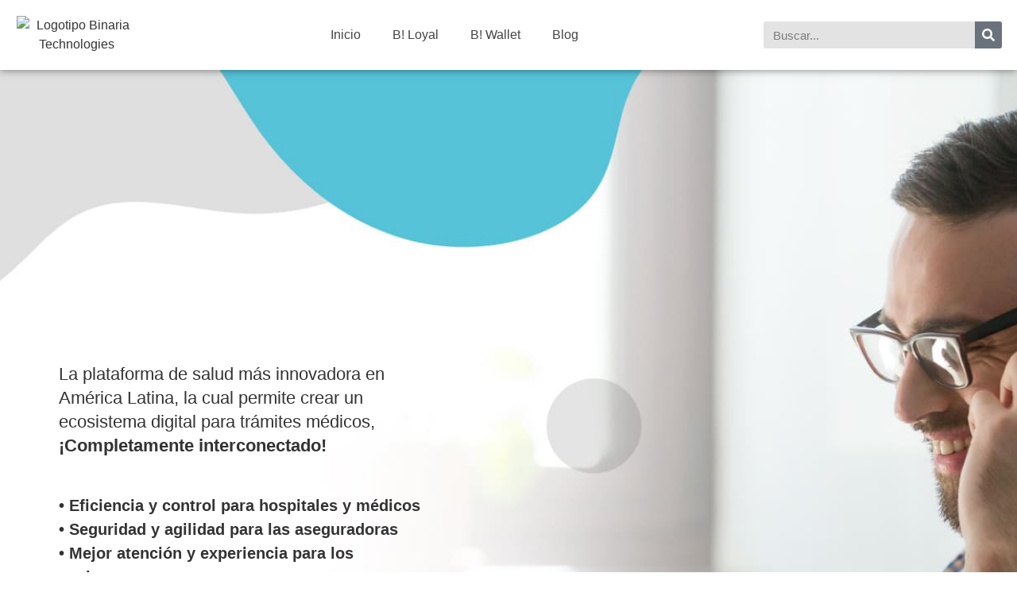

--- FILE ---
content_type: text/html; charset=UTF-8
request_url: https://www.binariatechnologies.com/healthcare/
body_size: 70918
content:
<!DOCTYPE html>
<html lang="es">
<head>
	<meta charset="UTF-8">
		<title>HealthCare &#8211; Binaria Technologies</title>
<meta name='robots' content='max-image-preview:large' />
<link rel="alternate" type="application/rss+xml" title="Binaria Technologies &raquo; Feed" href="https://www.binariatechnologies.com/feed/" />
<link rel="alternate" type="application/rss+xml" title="Binaria Technologies &raquo; RSS de los comentarios" href="https://www.binariatechnologies.com/comments/feed/" />
<link rel="alternate" title="oEmbed (JSON)" type="application/json+oembed" href="https://www.binariatechnologies.com/wp-json/oembed/1.0/embed?url=https%3A%2F%2Fwww.binariatechnologies.com%2Fhealthcare%2F" />
<link rel="alternate" title="oEmbed (XML)" type="text/xml+oembed" href="https://www.binariatechnologies.com/wp-json/oembed/1.0/embed?url=https%3A%2F%2Fwww.binariatechnologies.com%2Fhealthcare%2F&#038;format=xml" />
<style id='wp-img-auto-sizes-contain-inline-css'>
img:is([sizes=auto i],[sizes^="auto," i]){contain-intrinsic-size:3000px 1500px}
/*# sourceURL=wp-img-auto-sizes-contain-inline-css */
</style>
<link rel='stylesheet' id='premium-addons-css' href='https://www.binariatechnologies.com/wp-content/plugins/premium-addons-for-elementor/assets/frontend/min-css/premium-addons.min.css?ver=4.11.64' media='all' />
<link rel='stylesheet' id='premium-pro-css' href='https://www.binariatechnologies.com/wp-content/plugins/premium-addons-pro/assets/frontend/min-css/premium-addons.min.css?ver=2.9.11' media='all' />
<style id='wp-emoji-styles-inline-css'>

	img.wp-smiley, img.emoji {
		display: inline !important;
		border: none !important;
		box-shadow: none !important;
		height: 1em !important;
		width: 1em !important;
		margin: 0 0.07em !important;
		vertical-align: -0.1em !important;
		background: none !important;
		padding: 0 !important;
	}
/*# sourceURL=wp-emoji-styles-inline-css */
</style>
<style id='global-styles-inline-css'>
:root{--wp--preset--aspect-ratio--square: 1;--wp--preset--aspect-ratio--4-3: 4/3;--wp--preset--aspect-ratio--3-4: 3/4;--wp--preset--aspect-ratio--3-2: 3/2;--wp--preset--aspect-ratio--2-3: 2/3;--wp--preset--aspect-ratio--16-9: 16/9;--wp--preset--aspect-ratio--9-16: 9/16;--wp--preset--color--black: #000000;--wp--preset--color--cyan-bluish-gray: #abb8c3;--wp--preset--color--white: #ffffff;--wp--preset--color--pale-pink: #f78da7;--wp--preset--color--vivid-red: #cf2e2e;--wp--preset--color--luminous-vivid-orange: #ff6900;--wp--preset--color--luminous-vivid-amber: #fcb900;--wp--preset--color--light-green-cyan: #7bdcb5;--wp--preset--color--vivid-green-cyan: #00d084;--wp--preset--color--pale-cyan-blue: #8ed1fc;--wp--preset--color--vivid-cyan-blue: #0693e3;--wp--preset--color--vivid-purple: #9b51e0;--wp--preset--gradient--vivid-cyan-blue-to-vivid-purple: linear-gradient(135deg,rgb(6,147,227) 0%,rgb(155,81,224) 100%);--wp--preset--gradient--light-green-cyan-to-vivid-green-cyan: linear-gradient(135deg,rgb(122,220,180) 0%,rgb(0,208,130) 100%);--wp--preset--gradient--luminous-vivid-amber-to-luminous-vivid-orange: linear-gradient(135deg,rgb(252,185,0) 0%,rgb(255,105,0) 100%);--wp--preset--gradient--luminous-vivid-orange-to-vivid-red: linear-gradient(135deg,rgb(255,105,0) 0%,rgb(207,46,46) 100%);--wp--preset--gradient--very-light-gray-to-cyan-bluish-gray: linear-gradient(135deg,rgb(238,238,238) 0%,rgb(169,184,195) 100%);--wp--preset--gradient--cool-to-warm-spectrum: linear-gradient(135deg,rgb(74,234,220) 0%,rgb(151,120,209) 20%,rgb(207,42,186) 40%,rgb(238,44,130) 60%,rgb(251,105,98) 80%,rgb(254,248,76) 100%);--wp--preset--gradient--blush-light-purple: linear-gradient(135deg,rgb(255,206,236) 0%,rgb(152,150,240) 100%);--wp--preset--gradient--blush-bordeaux: linear-gradient(135deg,rgb(254,205,165) 0%,rgb(254,45,45) 50%,rgb(107,0,62) 100%);--wp--preset--gradient--luminous-dusk: linear-gradient(135deg,rgb(255,203,112) 0%,rgb(199,81,192) 50%,rgb(65,88,208) 100%);--wp--preset--gradient--pale-ocean: linear-gradient(135deg,rgb(255,245,203) 0%,rgb(182,227,212) 50%,rgb(51,167,181) 100%);--wp--preset--gradient--electric-grass: linear-gradient(135deg,rgb(202,248,128) 0%,rgb(113,206,126) 100%);--wp--preset--gradient--midnight: linear-gradient(135deg,rgb(2,3,129) 0%,rgb(40,116,252) 100%);--wp--preset--font-size--small: 13px;--wp--preset--font-size--medium: 20px;--wp--preset--font-size--large: 36px;--wp--preset--font-size--x-large: 42px;--wp--preset--font-family--gotham: gotham;--wp--preset--spacing--20: 0.44rem;--wp--preset--spacing--30: 0.67rem;--wp--preset--spacing--40: 1rem;--wp--preset--spacing--50: 1.5rem;--wp--preset--spacing--60: 2.25rem;--wp--preset--spacing--70: 3.38rem;--wp--preset--spacing--80: 5.06rem;--wp--preset--shadow--natural: 6px 6px 9px rgba(0, 0, 0, 0.2);--wp--preset--shadow--deep: 12px 12px 50px rgba(0, 0, 0, 0.4);--wp--preset--shadow--sharp: 6px 6px 0px rgba(0, 0, 0, 0.2);--wp--preset--shadow--outlined: 6px 6px 0px -3px rgb(255, 255, 255), 6px 6px rgb(0, 0, 0);--wp--preset--shadow--crisp: 6px 6px 0px rgb(0, 0, 0);}:root { --wp--style--global--content-size: 800px;--wp--style--global--wide-size: 1200px; }:where(body) { margin: 0; }.wp-site-blocks > .alignleft { float: left; margin-right: 2em; }.wp-site-blocks > .alignright { float: right; margin-left: 2em; }.wp-site-blocks > .aligncenter { justify-content: center; margin-left: auto; margin-right: auto; }:where(.wp-site-blocks) > * { margin-block-start: 24px; margin-block-end: 0; }:where(.wp-site-blocks) > :first-child { margin-block-start: 0; }:where(.wp-site-blocks) > :last-child { margin-block-end: 0; }:root { --wp--style--block-gap: 24px; }:root :where(.is-layout-flow) > :first-child{margin-block-start: 0;}:root :where(.is-layout-flow) > :last-child{margin-block-end: 0;}:root :where(.is-layout-flow) > *{margin-block-start: 24px;margin-block-end: 0;}:root :where(.is-layout-constrained) > :first-child{margin-block-start: 0;}:root :where(.is-layout-constrained) > :last-child{margin-block-end: 0;}:root :where(.is-layout-constrained) > *{margin-block-start: 24px;margin-block-end: 0;}:root :where(.is-layout-flex){gap: 24px;}:root :where(.is-layout-grid){gap: 24px;}.is-layout-flow > .alignleft{float: left;margin-inline-start: 0;margin-inline-end: 2em;}.is-layout-flow > .alignright{float: right;margin-inline-start: 2em;margin-inline-end: 0;}.is-layout-flow > .aligncenter{margin-left: auto !important;margin-right: auto !important;}.is-layout-constrained > .alignleft{float: left;margin-inline-start: 0;margin-inline-end: 2em;}.is-layout-constrained > .alignright{float: right;margin-inline-start: 2em;margin-inline-end: 0;}.is-layout-constrained > .aligncenter{margin-left: auto !important;margin-right: auto !important;}.is-layout-constrained > :where(:not(.alignleft):not(.alignright):not(.alignfull)){max-width: var(--wp--style--global--content-size);margin-left: auto !important;margin-right: auto !important;}.is-layout-constrained > .alignwide{max-width: var(--wp--style--global--wide-size);}body .is-layout-flex{display: flex;}.is-layout-flex{flex-wrap: wrap;align-items: center;}.is-layout-flex > :is(*, div){margin: 0;}body .is-layout-grid{display: grid;}.is-layout-grid > :is(*, div){margin: 0;}body{padding-top: 0px;padding-right: 0px;padding-bottom: 0px;padding-left: 0px;}a:where(:not(.wp-element-button)){text-decoration: underline;}:root :where(.wp-element-button, .wp-block-button__link){background-color: #32373c;border-width: 0;color: #fff;font-family: inherit;font-size: inherit;font-style: inherit;font-weight: inherit;letter-spacing: inherit;line-height: inherit;padding-top: calc(0.667em + 2px);padding-right: calc(1.333em + 2px);padding-bottom: calc(0.667em + 2px);padding-left: calc(1.333em + 2px);text-decoration: none;text-transform: inherit;}.has-black-color{color: var(--wp--preset--color--black) !important;}.has-cyan-bluish-gray-color{color: var(--wp--preset--color--cyan-bluish-gray) !important;}.has-white-color{color: var(--wp--preset--color--white) !important;}.has-pale-pink-color{color: var(--wp--preset--color--pale-pink) !important;}.has-vivid-red-color{color: var(--wp--preset--color--vivid-red) !important;}.has-luminous-vivid-orange-color{color: var(--wp--preset--color--luminous-vivid-orange) !important;}.has-luminous-vivid-amber-color{color: var(--wp--preset--color--luminous-vivid-amber) !important;}.has-light-green-cyan-color{color: var(--wp--preset--color--light-green-cyan) !important;}.has-vivid-green-cyan-color{color: var(--wp--preset--color--vivid-green-cyan) !important;}.has-pale-cyan-blue-color{color: var(--wp--preset--color--pale-cyan-blue) !important;}.has-vivid-cyan-blue-color{color: var(--wp--preset--color--vivid-cyan-blue) !important;}.has-vivid-purple-color{color: var(--wp--preset--color--vivid-purple) !important;}.has-black-background-color{background-color: var(--wp--preset--color--black) !important;}.has-cyan-bluish-gray-background-color{background-color: var(--wp--preset--color--cyan-bluish-gray) !important;}.has-white-background-color{background-color: var(--wp--preset--color--white) !important;}.has-pale-pink-background-color{background-color: var(--wp--preset--color--pale-pink) !important;}.has-vivid-red-background-color{background-color: var(--wp--preset--color--vivid-red) !important;}.has-luminous-vivid-orange-background-color{background-color: var(--wp--preset--color--luminous-vivid-orange) !important;}.has-luminous-vivid-amber-background-color{background-color: var(--wp--preset--color--luminous-vivid-amber) !important;}.has-light-green-cyan-background-color{background-color: var(--wp--preset--color--light-green-cyan) !important;}.has-vivid-green-cyan-background-color{background-color: var(--wp--preset--color--vivid-green-cyan) !important;}.has-pale-cyan-blue-background-color{background-color: var(--wp--preset--color--pale-cyan-blue) !important;}.has-vivid-cyan-blue-background-color{background-color: var(--wp--preset--color--vivid-cyan-blue) !important;}.has-vivid-purple-background-color{background-color: var(--wp--preset--color--vivid-purple) !important;}.has-black-border-color{border-color: var(--wp--preset--color--black) !important;}.has-cyan-bluish-gray-border-color{border-color: var(--wp--preset--color--cyan-bluish-gray) !important;}.has-white-border-color{border-color: var(--wp--preset--color--white) !important;}.has-pale-pink-border-color{border-color: var(--wp--preset--color--pale-pink) !important;}.has-vivid-red-border-color{border-color: var(--wp--preset--color--vivid-red) !important;}.has-luminous-vivid-orange-border-color{border-color: var(--wp--preset--color--luminous-vivid-orange) !important;}.has-luminous-vivid-amber-border-color{border-color: var(--wp--preset--color--luminous-vivid-amber) !important;}.has-light-green-cyan-border-color{border-color: var(--wp--preset--color--light-green-cyan) !important;}.has-vivid-green-cyan-border-color{border-color: var(--wp--preset--color--vivid-green-cyan) !important;}.has-pale-cyan-blue-border-color{border-color: var(--wp--preset--color--pale-cyan-blue) !important;}.has-vivid-cyan-blue-border-color{border-color: var(--wp--preset--color--vivid-cyan-blue) !important;}.has-vivid-purple-border-color{border-color: var(--wp--preset--color--vivid-purple) !important;}.has-vivid-cyan-blue-to-vivid-purple-gradient-background{background: var(--wp--preset--gradient--vivid-cyan-blue-to-vivid-purple) !important;}.has-light-green-cyan-to-vivid-green-cyan-gradient-background{background: var(--wp--preset--gradient--light-green-cyan-to-vivid-green-cyan) !important;}.has-luminous-vivid-amber-to-luminous-vivid-orange-gradient-background{background: var(--wp--preset--gradient--luminous-vivid-amber-to-luminous-vivid-orange) !important;}.has-luminous-vivid-orange-to-vivid-red-gradient-background{background: var(--wp--preset--gradient--luminous-vivid-orange-to-vivid-red) !important;}.has-very-light-gray-to-cyan-bluish-gray-gradient-background{background: var(--wp--preset--gradient--very-light-gray-to-cyan-bluish-gray) !important;}.has-cool-to-warm-spectrum-gradient-background{background: var(--wp--preset--gradient--cool-to-warm-spectrum) !important;}.has-blush-light-purple-gradient-background{background: var(--wp--preset--gradient--blush-light-purple) !important;}.has-blush-bordeaux-gradient-background{background: var(--wp--preset--gradient--blush-bordeaux) !important;}.has-luminous-dusk-gradient-background{background: var(--wp--preset--gradient--luminous-dusk) !important;}.has-pale-ocean-gradient-background{background: var(--wp--preset--gradient--pale-ocean) !important;}.has-electric-grass-gradient-background{background: var(--wp--preset--gradient--electric-grass) !important;}.has-midnight-gradient-background{background: var(--wp--preset--gradient--midnight) !important;}.has-small-font-size{font-size: var(--wp--preset--font-size--small) !important;}.has-medium-font-size{font-size: var(--wp--preset--font-size--medium) !important;}.has-large-font-size{font-size: var(--wp--preset--font-size--large) !important;}.has-x-large-font-size{font-size: var(--wp--preset--font-size--x-large) !important;}.has-gotham-font-family{font-family: var(--wp--preset--font-family--gotham) !important;}
:root :where(.wp-block-pullquote){font-size: 1.5em;line-height: 1.6;}
/*# sourceURL=global-styles-inline-css */
</style>
<link data-minify="1" rel='stylesheet' id='uaf_client_css-css' href='https://www.binariatechnologies.com/wp-content/cache/min/1/wp-content/uploads/useanyfont/uaf.css?ver=1768484763' media='all' />
<link data-minify="1" rel='stylesheet' id='hello-elementor-css' href='https://www.binariatechnologies.com/wp-content/cache/min/1/wp-content/themes/hello-elementor/assets/css/reset.css?ver=1768484763' media='all' />
<link data-minify="1" rel='stylesheet' id='hello-elementor-theme-style-css' href='https://www.binariatechnologies.com/wp-content/cache/min/1/wp-content/themes/hello-elementor/assets/css/theme.css?ver=1768484763' media='all' />
<link data-minify="1" rel='stylesheet' id='hello-elementor-header-footer-css' href='https://www.binariatechnologies.com/wp-content/cache/min/1/wp-content/themes/hello-elementor/assets/css/header-footer.css?ver=1768484763' media='all' />
<link rel='stylesheet' id='elementor-frontend-css' href='https://www.binariatechnologies.com/wp-content/plugins/elementor/assets/css/frontend.min.css?ver=3.34.1' media='all' />
<style id='elementor-frontend-inline-css'>
@-webkit-keyframes ha_fadeIn{0%{opacity:0}to{opacity:1}}@keyframes ha_fadeIn{0%{opacity:0}to{opacity:1}}@-webkit-keyframes ha_zoomIn{0%{opacity:0;-webkit-transform:scale3d(.3,.3,.3);transform:scale3d(.3,.3,.3)}50%{opacity:1}}@keyframes ha_zoomIn{0%{opacity:0;-webkit-transform:scale3d(.3,.3,.3);transform:scale3d(.3,.3,.3)}50%{opacity:1}}@-webkit-keyframes ha_rollIn{0%{opacity:0;-webkit-transform:translate3d(-100%,0,0) rotate3d(0,0,1,-120deg);transform:translate3d(-100%,0,0) rotate3d(0,0,1,-120deg)}to{opacity:1}}@keyframes ha_rollIn{0%{opacity:0;-webkit-transform:translate3d(-100%,0,0) rotate3d(0,0,1,-120deg);transform:translate3d(-100%,0,0) rotate3d(0,0,1,-120deg)}to{opacity:1}}@-webkit-keyframes ha_bounce{0%,20%,53%,to{-webkit-animation-timing-function:cubic-bezier(.215,.61,.355,1);animation-timing-function:cubic-bezier(.215,.61,.355,1)}40%,43%{-webkit-transform:translate3d(0,-30px,0) scaleY(1.1);transform:translate3d(0,-30px,0) scaleY(1.1);-webkit-animation-timing-function:cubic-bezier(.755,.05,.855,.06);animation-timing-function:cubic-bezier(.755,.05,.855,.06)}70%{-webkit-transform:translate3d(0,-15px,0) scaleY(1.05);transform:translate3d(0,-15px,0) scaleY(1.05);-webkit-animation-timing-function:cubic-bezier(.755,.05,.855,.06);animation-timing-function:cubic-bezier(.755,.05,.855,.06)}80%{-webkit-transition-timing-function:cubic-bezier(.215,.61,.355,1);transition-timing-function:cubic-bezier(.215,.61,.355,1);-webkit-transform:translate3d(0,0,0) scaleY(.95);transform:translate3d(0,0,0) scaleY(.95)}90%{-webkit-transform:translate3d(0,-4px,0) scaleY(1.02);transform:translate3d(0,-4px,0) scaleY(1.02)}}@keyframes ha_bounce{0%,20%,53%,to{-webkit-animation-timing-function:cubic-bezier(.215,.61,.355,1);animation-timing-function:cubic-bezier(.215,.61,.355,1)}40%,43%{-webkit-transform:translate3d(0,-30px,0) scaleY(1.1);transform:translate3d(0,-30px,0) scaleY(1.1);-webkit-animation-timing-function:cubic-bezier(.755,.05,.855,.06);animation-timing-function:cubic-bezier(.755,.05,.855,.06)}70%{-webkit-transform:translate3d(0,-15px,0) scaleY(1.05);transform:translate3d(0,-15px,0) scaleY(1.05);-webkit-animation-timing-function:cubic-bezier(.755,.05,.855,.06);animation-timing-function:cubic-bezier(.755,.05,.855,.06)}80%{-webkit-transition-timing-function:cubic-bezier(.215,.61,.355,1);transition-timing-function:cubic-bezier(.215,.61,.355,1);-webkit-transform:translate3d(0,0,0) scaleY(.95);transform:translate3d(0,0,0) scaleY(.95)}90%{-webkit-transform:translate3d(0,-4px,0) scaleY(1.02);transform:translate3d(0,-4px,0) scaleY(1.02)}}@-webkit-keyframes ha_bounceIn{0%,20%,40%,60%,80%,to{-webkit-animation-timing-function:cubic-bezier(.215,.61,.355,1);animation-timing-function:cubic-bezier(.215,.61,.355,1)}0%{opacity:0;-webkit-transform:scale3d(.3,.3,.3);transform:scale3d(.3,.3,.3)}20%{-webkit-transform:scale3d(1.1,1.1,1.1);transform:scale3d(1.1,1.1,1.1)}40%{-webkit-transform:scale3d(.9,.9,.9);transform:scale3d(.9,.9,.9)}60%{opacity:1;-webkit-transform:scale3d(1.03,1.03,1.03);transform:scale3d(1.03,1.03,1.03)}80%{-webkit-transform:scale3d(.97,.97,.97);transform:scale3d(.97,.97,.97)}to{opacity:1}}@keyframes ha_bounceIn{0%,20%,40%,60%,80%,to{-webkit-animation-timing-function:cubic-bezier(.215,.61,.355,1);animation-timing-function:cubic-bezier(.215,.61,.355,1)}0%{opacity:0;-webkit-transform:scale3d(.3,.3,.3);transform:scale3d(.3,.3,.3)}20%{-webkit-transform:scale3d(1.1,1.1,1.1);transform:scale3d(1.1,1.1,1.1)}40%{-webkit-transform:scale3d(.9,.9,.9);transform:scale3d(.9,.9,.9)}60%{opacity:1;-webkit-transform:scale3d(1.03,1.03,1.03);transform:scale3d(1.03,1.03,1.03)}80%{-webkit-transform:scale3d(.97,.97,.97);transform:scale3d(.97,.97,.97)}to{opacity:1}}@-webkit-keyframes ha_flipInX{0%{opacity:0;-webkit-transform:perspective(400px) rotate3d(1,0,0,90deg);transform:perspective(400px) rotate3d(1,0,0,90deg);-webkit-animation-timing-function:ease-in;animation-timing-function:ease-in}40%{-webkit-transform:perspective(400px) rotate3d(1,0,0,-20deg);transform:perspective(400px) rotate3d(1,0,0,-20deg);-webkit-animation-timing-function:ease-in;animation-timing-function:ease-in}60%{opacity:1;-webkit-transform:perspective(400px) rotate3d(1,0,0,10deg);transform:perspective(400px) rotate3d(1,0,0,10deg)}80%{-webkit-transform:perspective(400px) rotate3d(1,0,0,-5deg);transform:perspective(400px) rotate3d(1,0,0,-5deg)}}@keyframes ha_flipInX{0%{opacity:0;-webkit-transform:perspective(400px) rotate3d(1,0,0,90deg);transform:perspective(400px) rotate3d(1,0,0,90deg);-webkit-animation-timing-function:ease-in;animation-timing-function:ease-in}40%{-webkit-transform:perspective(400px) rotate3d(1,0,0,-20deg);transform:perspective(400px) rotate3d(1,0,0,-20deg);-webkit-animation-timing-function:ease-in;animation-timing-function:ease-in}60%{opacity:1;-webkit-transform:perspective(400px) rotate3d(1,0,0,10deg);transform:perspective(400px) rotate3d(1,0,0,10deg)}80%{-webkit-transform:perspective(400px) rotate3d(1,0,0,-5deg);transform:perspective(400px) rotate3d(1,0,0,-5deg)}}@-webkit-keyframes ha_flipInY{0%{opacity:0;-webkit-transform:perspective(400px) rotate3d(0,1,0,90deg);transform:perspective(400px) rotate3d(0,1,0,90deg);-webkit-animation-timing-function:ease-in;animation-timing-function:ease-in}40%{-webkit-transform:perspective(400px) rotate3d(0,1,0,-20deg);transform:perspective(400px) rotate3d(0,1,0,-20deg);-webkit-animation-timing-function:ease-in;animation-timing-function:ease-in}60%{opacity:1;-webkit-transform:perspective(400px) rotate3d(0,1,0,10deg);transform:perspective(400px) rotate3d(0,1,0,10deg)}80%{-webkit-transform:perspective(400px) rotate3d(0,1,0,-5deg);transform:perspective(400px) rotate3d(0,1,0,-5deg)}}@keyframes ha_flipInY{0%{opacity:0;-webkit-transform:perspective(400px) rotate3d(0,1,0,90deg);transform:perspective(400px) rotate3d(0,1,0,90deg);-webkit-animation-timing-function:ease-in;animation-timing-function:ease-in}40%{-webkit-transform:perspective(400px) rotate3d(0,1,0,-20deg);transform:perspective(400px) rotate3d(0,1,0,-20deg);-webkit-animation-timing-function:ease-in;animation-timing-function:ease-in}60%{opacity:1;-webkit-transform:perspective(400px) rotate3d(0,1,0,10deg);transform:perspective(400px) rotate3d(0,1,0,10deg)}80%{-webkit-transform:perspective(400px) rotate3d(0,1,0,-5deg);transform:perspective(400px) rotate3d(0,1,0,-5deg)}}@-webkit-keyframes ha_swing{20%{-webkit-transform:rotate3d(0,0,1,15deg);transform:rotate3d(0,0,1,15deg)}40%{-webkit-transform:rotate3d(0,0,1,-10deg);transform:rotate3d(0,0,1,-10deg)}60%{-webkit-transform:rotate3d(0,0,1,5deg);transform:rotate3d(0,0,1,5deg)}80%{-webkit-transform:rotate3d(0,0,1,-5deg);transform:rotate3d(0,0,1,-5deg)}}@keyframes ha_swing{20%{-webkit-transform:rotate3d(0,0,1,15deg);transform:rotate3d(0,0,1,15deg)}40%{-webkit-transform:rotate3d(0,0,1,-10deg);transform:rotate3d(0,0,1,-10deg)}60%{-webkit-transform:rotate3d(0,0,1,5deg);transform:rotate3d(0,0,1,5deg)}80%{-webkit-transform:rotate3d(0,0,1,-5deg);transform:rotate3d(0,0,1,-5deg)}}@-webkit-keyframes ha_slideInDown{0%{visibility:visible;-webkit-transform:translate3d(0,-100%,0);transform:translate3d(0,-100%,0)}}@keyframes ha_slideInDown{0%{visibility:visible;-webkit-transform:translate3d(0,-100%,0);transform:translate3d(0,-100%,0)}}@-webkit-keyframes ha_slideInUp{0%{visibility:visible;-webkit-transform:translate3d(0,100%,0);transform:translate3d(0,100%,0)}}@keyframes ha_slideInUp{0%{visibility:visible;-webkit-transform:translate3d(0,100%,0);transform:translate3d(0,100%,0)}}@-webkit-keyframes ha_slideInLeft{0%{visibility:visible;-webkit-transform:translate3d(-100%,0,0);transform:translate3d(-100%,0,0)}}@keyframes ha_slideInLeft{0%{visibility:visible;-webkit-transform:translate3d(-100%,0,0);transform:translate3d(-100%,0,0)}}@-webkit-keyframes ha_slideInRight{0%{visibility:visible;-webkit-transform:translate3d(100%,0,0);transform:translate3d(100%,0,0)}}@keyframes ha_slideInRight{0%{visibility:visible;-webkit-transform:translate3d(100%,0,0);transform:translate3d(100%,0,0)}}.ha_fadeIn{-webkit-animation-name:ha_fadeIn;animation-name:ha_fadeIn}.ha_zoomIn{-webkit-animation-name:ha_zoomIn;animation-name:ha_zoomIn}.ha_rollIn{-webkit-animation-name:ha_rollIn;animation-name:ha_rollIn}.ha_bounce{-webkit-transform-origin:center bottom;-ms-transform-origin:center bottom;transform-origin:center bottom;-webkit-animation-name:ha_bounce;animation-name:ha_bounce}.ha_bounceIn{-webkit-animation-name:ha_bounceIn;animation-name:ha_bounceIn;-webkit-animation-duration:.75s;-webkit-animation-duration:calc(var(--animate-duration)*.75);animation-duration:.75s;animation-duration:calc(var(--animate-duration)*.75)}.ha_flipInX,.ha_flipInY{-webkit-animation-name:ha_flipInX;animation-name:ha_flipInX;-webkit-backface-visibility:visible!important;backface-visibility:visible!important}.ha_flipInY{-webkit-animation-name:ha_flipInY;animation-name:ha_flipInY}.ha_swing{-webkit-transform-origin:top center;-ms-transform-origin:top center;transform-origin:top center;-webkit-animation-name:ha_swing;animation-name:ha_swing}.ha_slideInDown{-webkit-animation-name:ha_slideInDown;animation-name:ha_slideInDown}.ha_slideInUp{-webkit-animation-name:ha_slideInUp;animation-name:ha_slideInUp}.ha_slideInLeft{-webkit-animation-name:ha_slideInLeft;animation-name:ha_slideInLeft}.ha_slideInRight{-webkit-animation-name:ha_slideInRight;animation-name:ha_slideInRight}.ha-css-transform-yes{-webkit-transition-duration:var(--ha-tfx-transition-duration, .2s);transition-duration:var(--ha-tfx-transition-duration, .2s);-webkit-transition-property:-webkit-transform;transition-property:transform;transition-property:transform,-webkit-transform;-webkit-transform:translate(var(--ha-tfx-translate-x, 0),var(--ha-tfx-translate-y, 0)) scale(var(--ha-tfx-scale-x, 1),var(--ha-tfx-scale-y, 1)) skew(var(--ha-tfx-skew-x, 0),var(--ha-tfx-skew-y, 0)) rotateX(var(--ha-tfx-rotate-x, 0)) rotateY(var(--ha-tfx-rotate-y, 0)) rotateZ(var(--ha-tfx-rotate-z, 0));transform:translate(var(--ha-tfx-translate-x, 0),var(--ha-tfx-translate-y, 0)) scale(var(--ha-tfx-scale-x, 1),var(--ha-tfx-scale-y, 1)) skew(var(--ha-tfx-skew-x, 0),var(--ha-tfx-skew-y, 0)) rotateX(var(--ha-tfx-rotate-x, 0)) rotateY(var(--ha-tfx-rotate-y, 0)) rotateZ(var(--ha-tfx-rotate-z, 0))}.ha-css-transform-yes:hover{-webkit-transform:translate(var(--ha-tfx-translate-x-hover, var(--ha-tfx-translate-x, 0)),var(--ha-tfx-translate-y-hover, var(--ha-tfx-translate-y, 0))) scale(var(--ha-tfx-scale-x-hover, var(--ha-tfx-scale-x, 1)),var(--ha-tfx-scale-y-hover, var(--ha-tfx-scale-y, 1))) skew(var(--ha-tfx-skew-x-hover, var(--ha-tfx-skew-x, 0)),var(--ha-tfx-skew-y-hover, var(--ha-tfx-skew-y, 0))) rotateX(var(--ha-tfx-rotate-x-hover, var(--ha-tfx-rotate-x, 0))) rotateY(var(--ha-tfx-rotate-y-hover, var(--ha-tfx-rotate-y, 0))) rotateZ(var(--ha-tfx-rotate-z-hover, var(--ha-tfx-rotate-z, 0)));transform:translate(var(--ha-tfx-translate-x-hover, var(--ha-tfx-translate-x, 0)),var(--ha-tfx-translate-y-hover, var(--ha-tfx-translate-y, 0))) scale(var(--ha-tfx-scale-x-hover, var(--ha-tfx-scale-x, 1)),var(--ha-tfx-scale-y-hover, var(--ha-tfx-scale-y, 1))) skew(var(--ha-tfx-skew-x-hover, var(--ha-tfx-skew-x, 0)),var(--ha-tfx-skew-y-hover, var(--ha-tfx-skew-y, 0))) rotateX(var(--ha-tfx-rotate-x-hover, var(--ha-tfx-rotate-x, 0))) rotateY(var(--ha-tfx-rotate-y-hover, var(--ha-tfx-rotate-y, 0))) rotateZ(var(--ha-tfx-rotate-z-hover, var(--ha-tfx-rotate-z, 0)))}.happy-addon>.elementor-widget-container{word-wrap:break-word;overflow-wrap:break-word}.happy-addon>.elementor-widget-container,.happy-addon>.elementor-widget-container *{-webkit-box-sizing:border-box;box-sizing:border-box}.happy-addon:not(:has(.elementor-widget-container)),.happy-addon:not(:has(.elementor-widget-container)) *{-webkit-box-sizing:border-box;box-sizing:border-box;word-wrap:break-word;overflow-wrap:break-word}.happy-addon p:empty{display:none}.happy-addon .elementor-inline-editing{min-height:auto!important}.happy-addon-pro img{max-width:100%;height:auto;-o-object-fit:cover;object-fit:cover}.ha-screen-reader-text{position:absolute;overflow:hidden;clip:rect(1px,1px,1px,1px);margin:-1px;padding:0;width:1px;height:1px;border:0;word-wrap:normal!important;-webkit-clip-path:inset(50%);clip-path:inset(50%)}.ha-has-bg-overlay>.elementor-widget-container{position:relative;z-index:1}.ha-has-bg-overlay>.elementor-widget-container:before{position:absolute;top:0;left:0;z-index:-1;width:100%;height:100%;content:""}.ha-has-bg-overlay:not(:has(.elementor-widget-container)){position:relative;z-index:1}.ha-has-bg-overlay:not(:has(.elementor-widget-container)):before{position:absolute;top:0;left:0;z-index:-1;width:100%;height:100%;content:""}.ha-popup--is-enabled .ha-js-popup,.ha-popup--is-enabled .ha-js-popup img{cursor:-webkit-zoom-in!important;cursor:zoom-in!important}.mfp-wrap .mfp-arrow,.mfp-wrap .mfp-close{background-color:transparent}.mfp-wrap .mfp-arrow:focus,.mfp-wrap .mfp-close:focus{outline-width:thin}.ha-advanced-tooltip-enable{position:relative;cursor:pointer;--ha-tooltip-arrow-color:black;--ha-tooltip-arrow-distance:0}.ha-advanced-tooltip-enable .ha-advanced-tooltip-content{position:absolute;z-index:999;display:none;padding:5px 0;width:120px;height:auto;border-radius:6px;background-color:#000;color:#fff;text-align:center;opacity:0}.ha-advanced-tooltip-enable .ha-advanced-tooltip-content::after{position:absolute;border-width:5px;border-style:solid;content:""}.ha-advanced-tooltip-enable .ha-advanced-tooltip-content.no-arrow::after{visibility:hidden}.ha-advanced-tooltip-enable .ha-advanced-tooltip-content.show{display:inline-block;opacity:1}.ha-advanced-tooltip-enable.ha-advanced-tooltip-top .ha-advanced-tooltip-content,body[data-elementor-device-mode=tablet] .ha-advanced-tooltip-enable.ha-advanced-tooltip-tablet-top .ha-advanced-tooltip-content{top:unset;right:0;bottom:calc(101% + var(--ha-tooltip-arrow-distance));left:0;margin:0 auto}.ha-advanced-tooltip-enable.ha-advanced-tooltip-top .ha-advanced-tooltip-content::after,body[data-elementor-device-mode=tablet] .ha-advanced-tooltip-enable.ha-advanced-tooltip-tablet-top .ha-advanced-tooltip-content::after{top:100%;right:unset;bottom:unset;left:50%;border-color:var(--ha-tooltip-arrow-color) transparent transparent transparent;-webkit-transform:translateX(-50%);-ms-transform:translateX(-50%);transform:translateX(-50%)}.ha-advanced-tooltip-enable.ha-advanced-tooltip-bottom .ha-advanced-tooltip-content,body[data-elementor-device-mode=tablet] .ha-advanced-tooltip-enable.ha-advanced-tooltip-tablet-bottom .ha-advanced-tooltip-content{top:calc(101% + var(--ha-tooltip-arrow-distance));right:0;bottom:unset;left:0;margin:0 auto}.ha-advanced-tooltip-enable.ha-advanced-tooltip-bottom .ha-advanced-tooltip-content::after,body[data-elementor-device-mode=tablet] .ha-advanced-tooltip-enable.ha-advanced-tooltip-tablet-bottom .ha-advanced-tooltip-content::after{top:unset;right:unset;bottom:100%;left:50%;border-color:transparent transparent var(--ha-tooltip-arrow-color) transparent;-webkit-transform:translateX(-50%);-ms-transform:translateX(-50%);transform:translateX(-50%)}.ha-advanced-tooltip-enable.ha-advanced-tooltip-left .ha-advanced-tooltip-content,body[data-elementor-device-mode=tablet] .ha-advanced-tooltip-enable.ha-advanced-tooltip-tablet-left .ha-advanced-tooltip-content{top:50%;right:calc(101% + var(--ha-tooltip-arrow-distance));bottom:unset;left:unset;-webkit-transform:translateY(-50%);-ms-transform:translateY(-50%);transform:translateY(-50%)}.ha-advanced-tooltip-enable.ha-advanced-tooltip-left .ha-advanced-tooltip-content::after,body[data-elementor-device-mode=tablet] .ha-advanced-tooltip-enable.ha-advanced-tooltip-tablet-left .ha-advanced-tooltip-content::after{top:50%;right:unset;bottom:unset;left:100%;border-color:transparent transparent transparent var(--ha-tooltip-arrow-color);-webkit-transform:translateY(-50%);-ms-transform:translateY(-50%);transform:translateY(-50%)}.ha-advanced-tooltip-enable.ha-advanced-tooltip-right .ha-advanced-tooltip-content,body[data-elementor-device-mode=tablet] .ha-advanced-tooltip-enable.ha-advanced-tooltip-tablet-right .ha-advanced-tooltip-content{top:50%;right:unset;bottom:unset;left:calc(101% + var(--ha-tooltip-arrow-distance));-webkit-transform:translateY(-50%);-ms-transform:translateY(-50%);transform:translateY(-50%)}.ha-advanced-tooltip-enable.ha-advanced-tooltip-right .ha-advanced-tooltip-content::after,body[data-elementor-device-mode=tablet] .ha-advanced-tooltip-enable.ha-advanced-tooltip-tablet-right .ha-advanced-tooltip-content::after{top:50%;right:100%;bottom:unset;left:unset;border-color:transparent var(--ha-tooltip-arrow-color) transparent transparent;-webkit-transform:translateY(-50%);-ms-transform:translateY(-50%);transform:translateY(-50%)}body[data-elementor-device-mode=mobile] .ha-advanced-tooltip-enable.ha-advanced-tooltip-mobile-top .ha-advanced-tooltip-content{top:unset;right:0;bottom:calc(101% + var(--ha-tooltip-arrow-distance));left:0;margin:0 auto}body[data-elementor-device-mode=mobile] .ha-advanced-tooltip-enable.ha-advanced-tooltip-mobile-top .ha-advanced-tooltip-content::after{top:100%;right:unset;bottom:unset;left:50%;border-color:var(--ha-tooltip-arrow-color) transparent transparent transparent;-webkit-transform:translateX(-50%);-ms-transform:translateX(-50%);transform:translateX(-50%)}body[data-elementor-device-mode=mobile] .ha-advanced-tooltip-enable.ha-advanced-tooltip-mobile-bottom .ha-advanced-tooltip-content{top:calc(101% + var(--ha-tooltip-arrow-distance));right:0;bottom:unset;left:0;margin:0 auto}body[data-elementor-device-mode=mobile] .ha-advanced-tooltip-enable.ha-advanced-tooltip-mobile-bottom .ha-advanced-tooltip-content::after{top:unset;right:unset;bottom:100%;left:50%;border-color:transparent transparent var(--ha-tooltip-arrow-color) transparent;-webkit-transform:translateX(-50%);-ms-transform:translateX(-50%);transform:translateX(-50%)}body[data-elementor-device-mode=mobile] .ha-advanced-tooltip-enable.ha-advanced-tooltip-mobile-left .ha-advanced-tooltip-content{top:50%;right:calc(101% + var(--ha-tooltip-arrow-distance));bottom:unset;left:unset;-webkit-transform:translateY(-50%);-ms-transform:translateY(-50%);transform:translateY(-50%)}body[data-elementor-device-mode=mobile] .ha-advanced-tooltip-enable.ha-advanced-tooltip-mobile-left .ha-advanced-tooltip-content::after{top:50%;right:unset;bottom:unset;left:100%;border-color:transparent transparent transparent var(--ha-tooltip-arrow-color);-webkit-transform:translateY(-50%);-ms-transform:translateY(-50%);transform:translateY(-50%)}body[data-elementor-device-mode=mobile] .ha-advanced-tooltip-enable.ha-advanced-tooltip-mobile-right .ha-advanced-tooltip-content{top:50%;right:unset;bottom:unset;left:calc(101% + var(--ha-tooltip-arrow-distance));-webkit-transform:translateY(-50%);-ms-transform:translateY(-50%);transform:translateY(-50%)}body[data-elementor-device-mode=mobile] .ha-advanced-tooltip-enable.ha-advanced-tooltip-mobile-right .ha-advanced-tooltip-content::after{top:50%;right:100%;bottom:unset;left:unset;border-color:transparent var(--ha-tooltip-arrow-color) transparent transparent;-webkit-transform:translateY(-50%);-ms-transform:translateY(-50%);transform:translateY(-50%)}body.elementor-editor-active .happy-addon.ha-gravityforms .gform_wrapper{display:block!important}.ha-scroll-to-top-wrap.ha-scroll-to-top-hide{display:none}.ha-scroll-to-top-wrap.edit-mode,.ha-scroll-to-top-wrap.single-page-off{display:none!important}.ha-scroll-to-top-button{position:fixed;right:15px;bottom:15px;z-index:9999;display:-webkit-box;display:-webkit-flex;display:-ms-flexbox;display:flex;-webkit-box-align:center;-webkit-align-items:center;align-items:center;-ms-flex-align:center;-webkit-box-pack:center;-ms-flex-pack:center;-webkit-justify-content:center;justify-content:center;width:50px;height:50px;border-radius:50px;background-color:#5636d1;color:#fff;text-align:center;opacity:1;cursor:pointer;-webkit-transition:all .3s;transition:all .3s}.ha-scroll-to-top-button i{color:#fff;font-size:16px}.ha-scroll-to-top-button:hover{background-color:#e2498a}
/*# sourceURL=elementor-frontend-inline-css */
</style>
<link rel='stylesheet' id='widget-video-css' href='https://www.binariatechnologies.com/wp-content/plugins/elementor/assets/css/widget-video.min.css?ver=3.34.1' media='all' />
<link rel='stylesheet' id='e-popup-css' href='https://www.binariatechnologies.com/wp-content/plugins/elementor-pro/assets/css/conditionals/popup.min.css?ver=3.34.0' media='all' />
<link rel='stylesheet' id='widget-image-css' href='https://www.binariatechnologies.com/wp-content/plugins/elementor/assets/css/widget-image.min.css?ver=3.34.1' media='all' />
<link rel='stylesheet' id='e-animation-zoomIn-css' href='https://www.binariatechnologies.com/wp-content/plugins/elementor/assets/lib/animations/styles/zoomIn.min.css?ver=3.34.1' media='all' />
<link data-minify="1" rel='stylesheet' id='font-awesome-5-all-css' href='https://www.binariatechnologies.com/wp-content/cache/min/1/wp-content/plugins/elementor/assets/lib/font-awesome/css/all.min.css?ver=1768484763' media='all' />
<link rel='stylesheet' id='pa-slick-css' href='https://www.binariatechnologies.com/wp-content/plugins/premium-addons-for-elementor/assets/frontend/min-css/slick.min.css?ver=4.11.64' media='all' />
<link rel='stylesheet' id='elementor-post-6173-css' href='https://www.binariatechnologies.com/wp-content/uploads/elementor/css/post-6173.css?ver=1768484752' media='all' />
<link rel='stylesheet' id='font-awesome-4-shim-css' href='https://www.binariatechnologies.com/wp-content/plugins/elementor/assets/lib/font-awesome/css/v4-shims.min.css?ver=3.34.1' media='all' />
<link data-minify="1" rel='stylesheet' id='cotton-css' href='https://www.binariatechnologies.com/wp-content/cache/min/1/wp-content/plugins/elementskit/modules/mouse-cursor/assets/css/style.css?ver=1768484763' media='all' />
<link rel='stylesheet' id='widget-nav-menu-css' href='https://www.binariatechnologies.com/wp-content/plugins/elementor-pro/assets/css/widget-nav-menu.min.css?ver=3.34.0' media='all' />
<link rel='stylesheet' id='widget-search-form-css' href='https://www.binariatechnologies.com/wp-content/plugins/elementor-pro/assets/css/widget-search-form.min.css?ver=3.34.0' media='all' />
<link rel='stylesheet' id='e-sticky-css' href='https://www.binariatechnologies.com/wp-content/plugins/elementor-pro/assets/css/modules/sticky.min.css?ver=3.34.0' media='all' />
<link rel='stylesheet' id='widget-spacer-css' href='https://www.binariatechnologies.com/wp-content/plugins/elementor/assets/css/widget-spacer.min.css?ver=3.34.1' media='all' />
<link rel='stylesheet' id='widget-heading-css' href='https://www.binariatechnologies.com/wp-content/plugins/elementor/assets/css/widget-heading.min.css?ver=3.34.1' media='all' />
<link rel='stylesheet' id='e-animation-slideInUp-css' href='https://www.binariatechnologies.com/wp-content/plugins/elementor/assets/lib/animations/styles/slideInUp.min.css?ver=3.34.1' media='all' />
<link rel='stylesheet' id='e-motion-fx-css' href='https://www.binariatechnologies.com/wp-content/plugins/elementor-pro/assets/css/modules/motion-fx.min.css?ver=3.34.0' media='all' />
<link rel='stylesheet' id='widget-menu-anchor-css' href='https://www.binariatechnologies.com/wp-content/plugins/elementor/assets/css/widget-menu-anchor.min.css?ver=3.34.1' media='all' />
<link rel='stylesheet' id='e-animation-pop-css' href='https://www.binariatechnologies.com/wp-content/plugins/elementor/assets/lib/animations/styles/e-animation-pop.min.css?ver=3.34.1' media='all' />
<link rel='stylesheet' id='widget-image-box-css' href='https://www.binariatechnologies.com/wp-content/plugins/elementor/assets/css/widget-image-box.min.css?ver=3.34.1' media='all' />
<link rel='stylesheet' id='widget-form-css' href='https://www.binariatechnologies.com/wp-content/plugins/elementor-pro/assets/css/widget-form.min.css?ver=3.34.0' media='all' />
<link rel='stylesheet' id='elementor-post-16904-css' href='https://www.binariatechnologies.com/wp-content/uploads/elementor/css/post-16904.css?ver=1768489239' media='all' />
<link rel='stylesheet' id='elementor-post-16946-css' href='https://www.binariatechnologies.com/wp-content/uploads/elementor/css/post-16946.css?ver=1768484758' media='all' />
<link data-minify="1" rel='stylesheet' id='happy-icons-css' href='https://www.binariatechnologies.com/wp-content/cache/min/1/wp-content/plugins/happy-elementor-addons/assets/fonts/style.min.css?ver=1768484763' media='all' />
<link data-minify="1" rel='stylesheet' id='font-awesome-css' href='https://www.binariatechnologies.com/wp-content/cache/min/1/wp-content/plugins/elementor/assets/lib/font-awesome/css/font-awesome.min.css?ver=1768484763' media='all' />
<link rel='stylesheet' id='elementor-post-11554-css' href='https://www.binariatechnologies.com/wp-content/uploads/elementor/css/post-11554.css?ver=1768484758' media='all' />
<link rel='stylesheet' id='elementor-post-10661-css' href='https://www.binariatechnologies.com/wp-content/uploads/elementor/css/post-10661.css?ver=1768484758' media='all' />
<link rel='stylesheet' id='elementor-post-8275-css' href='https://www.binariatechnologies.com/wp-content/uploads/elementor/css/post-8275.css?ver=1768484758' media='all' />
<link data-minify="1" rel='stylesheet' id='elementskit-parallax-style-css' href='https://www.binariatechnologies.com/wp-content/cache/min/1/wp-content/plugins/elementskit/modules/parallax/assets/css/style.css?ver=1768484763' media='all' />
<link data-minify="1" rel='stylesheet' id='ekit-widget-styles-css' href='https://www.binariatechnologies.com/wp-content/cache/min/1/wp-content/plugins/elementskit-lite/widgets/init/assets/css/widget-styles.css?ver=1768484764' media='all' />
<link data-minify="1" rel='stylesheet' id='ekit-widget-styles-pro-css' href='https://www.binariatechnologies.com/wp-content/cache/min/1/wp-content/plugins/elementskit/widgets/init/assets/css/widget-styles-pro.css?ver=1768484764' media='all' />
<link data-minify="1" rel='stylesheet' id='ekit-responsive-css' href='https://www.binariatechnologies.com/wp-content/cache/min/1/wp-content/plugins/elementskit-lite/widgets/init/assets/css/responsive.css?ver=1768484764' media='all' />
<link rel='stylesheet' id='eael-general-css' href='https://www.binariatechnologies.com/wp-content/plugins/essential-addons-for-elementor-lite/assets/front-end/css/view/general.min.css?ver=6.5.7' media='all' />
<link rel='stylesheet' id='wpr-text-animations-css-css' href='https://www.binariatechnologies.com/wp-content/plugins/royal-elementor-addons/assets/css/lib/animations/text-animations.min.css?ver=1.7.1045' media='all' />
<link rel='stylesheet' id='wpr-addons-css-css' href='https://www.binariatechnologies.com/wp-content/plugins/royal-elementor-addons/assets/css/frontend.min.css?ver=1.7.1045' media='all' />
<link data-minify="1" rel='stylesheet' id='elementor-gf-local-montserrat-css' href='https://www.binariatechnologies.com/wp-content/cache/min/1/wp-content/uploads/elementor/google-fonts/css/montserrat.css?ver=1768484764' media='all' />
<script data-cfasync="false" src="https://www.binariatechnologies.com/wp-includes/js/jquery/jquery.min.js?ver=3.7.1" id="jquery-core-js" defer></script>




<link rel="https://api.w.org/" href="https://www.binariatechnologies.com/wp-json/" /><link rel="alternate" title="JSON" type="application/json" href="https://www.binariatechnologies.com/wp-json/wp/v2/pages/16904" /><link rel="EditURI" type="application/rsd+xml" title="RSD" href="https://www.binariatechnologies.com/xmlrpc.php?rsd" />
<meta name="generator" content="WordPress 6.9" />
<link rel="canonical" href="https://www.binariatechnologies.com/healthcare/" />
<link rel='shortlink' href='https://www.binariatechnologies.com/?p=16904' />
<meta name="generator" content="Elementor 3.34.1; features: e_font_icon_svg, additional_custom_breakpoints; settings: css_print_method-external, google_font-enabled, font_display-auto">

<!-- Hotjar Tracking Code for Binaria Technologies -->

<!-- Google Tag Manager -->
<script>(function(w,d,s,l,i){w[l]=w[l]||[];w[l].push({'gtm.start':
new Date().getTime(),event:'gtm.js'});var f=d.getElementsByTagName(s)[0],
j=d.createElement(s),dl=l!='dataLayer'?'&l='+l:'';j.async=true;j.src=
'https://www.googletagmanager.com/gtm.js?id='+i+dl;f.parentNode.insertBefore(j,f);
})(window,document,'script','dataLayer','GTM-5ZXC9NBK');</script>
<!-- End Google Tag Manager -->

			
					<style>
				.e-con.e-parent:nth-of-type(n+4):not(.e-lazyloaded):not(.e-no-lazyload),
				.e-con.e-parent:nth-of-type(n+4):not(.e-lazyloaded):not(.e-no-lazyload) * {
					background-image: none !important;
				}
				@media screen and (max-height: 1024px) {
					.e-con.e-parent:nth-of-type(n+3):not(.e-lazyloaded):not(.e-no-lazyload),
					.e-con.e-parent:nth-of-type(n+3):not(.e-lazyloaded):not(.e-no-lazyload) * {
						background-image: none !important;
					}
				}
				@media screen and (max-height: 640px) {
					.e-con.e-parent:nth-of-type(n+2):not(.e-lazyloaded):not(.e-no-lazyload),
					.e-con.e-parent:nth-of-type(n+2):not(.e-lazyloaded):not(.e-no-lazyload) * {
						background-image: none !important;
					}
				}
			</style>
						<meta name="theme-color" content="#000000">
			<style class='wp-fonts-local'>
@font-face{font-family:gotham;font-style:normal;font-weight:400;font-display:fallback;src:url('https://www.binariatechnologies.com/wp-content/uploads/useanyfont/6825Gotham.woff2') format('woff2');}
</style>
<link rel="icon" href="https://www.binariatechnologies.com/wp-content/uploads/2020/09/logo-bi-web-150x150.png" sizes="32x32" />
<link rel="icon" href="https://www.binariatechnologies.com/wp-content/uploads/2020/09/logo-bi-web-300x300.png" sizes="192x192" />
<link rel="apple-touch-icon" href="https://www.binariatechnologies.com/wp-content/uploads/2020/09/logo-bi-web-300x300.png" />
<meta name="msapplication-TileImage" content="https://www.binariatechnologies.com/wp-content/uploads/2020/09/logo-bi-web-300x300.png" />
<style id="wpr_lightbox_styles">
				.lg-backdrop {
					background-color: rgba(0,0,0,0.6) !important;
				}
				.lg-toolbar,
				.lg-dropdown {
					background-color: rgba(0,0,0,0.8) !important;
				}
				.lg-dropdown:after {
					border-bottom-color: rgba(0,0,0,0.8) !important;
				}
				.lg-sub-html {
					background-color: rgba(0,0,0,0.8) !important;
				}
				.lg-thumb-outer,
				.lg-progress-bar {
					background-color: #444444 !important;
				}
				.lg-progress {
					background-color: #a90707 !important;
				}
				.lg-icon {
					color: #efefef !important;
					font-size: 20px !important;
				}
				.lg-icon.lg-toogle-thumb {
					font-size: 24px !important;
				}
				.lg-icon:hover,
				.lg-dropdown-text:hover {
					color: #ffffff !important;
				}
				.lg-sub-html,
				.lg-dropdown-text {
					color: #efefef !important;
					font-size: 14px !important;
				}
				#lg-counter {
					color: #efefef !important;
					font-size: 14px !important;
				}
				.lg-prev,
				.lg-next {
					font-size: 35px !important;
				}

				/* Defaults */
				.lg-icon {
				background-color: transparent !important;
				}

				#lg-counter {
				opacity: 0.9;
				}

				.lg-thumb-outer {
				padding: 0 10px;
				}

				.lg-thumb-item {
				border-radius: 0 !important;
				border: none !important;
				opacity: 0.5;
				}

				.lg-thumb-item.active {
					opacity: 1;
				}
	         </style><noscript><style id="rocket-lazyload-nojs-css">.rll-youtube-player, [data-lazy-src]{display:none !important;}</style></noscript>	<meta name="viewport" content="width=device-width, initial-scale=1.0, viewport-fit=cover" /></head>
<body class="wp-singular page-template page-template-elementor_canvas page page-id-16904 wp-custom-logo wp-embed-responsive wp-theme-hello-elementor hello-elementor-default elementor-default elementor-template-canvas elementor-kit-6173 elementor-page elementor-page-16904">
			<div data-elementor-type="wp-page" data-elementor-id="16904" class="elementor elementor-16904" data-elementor-settings="{&quot;premium_particles_zindex&quot;:0,&quot;premium_particles_responsive&quot;:[&quot;desktop&quot;,&quot;tablet&quot;,&quot;mobile&quot;],&quot;ha_cmc_init_switcher&quot;:&quot;no&quot;}" data-elementor-post-type="page">
						<section class="elementor-section elementor-top-section elementor-element elementor-element-45ff248 elementor-section-full_width elementor-hidden-tablet elementor-hidden-phone elementor-section-height-min-height elementor-section-height-default elementor-section-items-middle wpr-particle-no wpr-jarallax-no wpr-parallax-no wpr-sticky-section-no" data-id="45ff248" data-element_type="section" data-settings="{&quot;background_background&quot;:&quot;classic&quot;,&quot;sticky&quot;:&quot;top&quot;,&quot;premium_particles_zindex&quot;:0,&quot;premium_particles_responsive&quot;:[&quot;desktop&quot;,&quot;tablet&quot;,&quot;mobile&quot;],&quot;_ha_eqh_enable&quot;:false,&quot;ekit_has_onepagescroll_dot&quot;:&quot;yes&quot;,&quot;sticky_on&quot;:[&quot;desktop&quot;,&quot;tablet&quot;,&quot;mobile&quot;],&quot;sticky_offset&quot;:0,&quot;sticky_effects_offset&quot;:0,&quot;sticky_anchor_link_offset&quot;:0}">
						<div class="elementor-container elementor-column-gap-default">
					<div class="elementor-column elementor-col-33 elementor-top-column elementor-element elementor-element-a03c761" data-id="a03c761" data-element_type="column" data-settings="{&quot;premium_particles_zindex&quot;:0,&quot;premium_particles_responsive&quot;:[&quot;desktop&quot;,&quot;tablet&quot;,&quot;mobile&quot;]}">
			<div class="elementor-widget-wrap elementor-element-populated">
						<div class="elementor-element elementor-element-ffb9e43 elementor-widget elementor-widget-image" data-id="ffb9e43" data-element_type="widget" data-settings="{&quot;ekit_we_effect_on&quot;:&quot;none&quot;}" data-widget_type="image.default">
				<div class="elementor-widget-container">
															<img decoding="async" width="300" height="86" src="data:image/svg+xml,%3Csvg%20xmlns='http://www.w3.org/2000/svg'%20viewBox='0%200%20300%2086'%3E%3C/svg%3E" class="attachment-large size-large wp-image-12928" alt="Logotipo Binaria Technologies" data-lazy-src="https://www.binariatechnologies.com/wp-content/uploads/2021/07/LOGO-LARGO-BINARIA-e1657746812461.png" /><noscript><img decoding="async" width="300" height="86" src="https://www.binariatechnologies.com/wp-content/uploads/2021/07/LOGO-LARGO-BINARIA-e1657746812461.png" class="attachment-large size-large wp-image-12928" alt="Logotipo Binaria Technologies" /></noscript>															</div>
				</div>
				<div class="elementor-element elementor-element-edd3596 elementor-widget elementor-widget-html" data-id="edd3596" data-element_type="widget" data-settings="{&quot;ekit_we_effect_on&quot;:&quot;none&quot;}" data-widget_type="html.default">
				<div class="elementor-widget-container">
					<!-- Global site tag (gtag.js) - Google Analytics -->
<script async src="https://www.googletagmanager.com/gtag/js?id=UA-201577428-1"></script>
<script>
  window.dataLayer = window.dataLayer || [];
  function gtag(){dataLayer.push(arguments);}
  gtag('js', new Date());

  gtag('config', 'UA-201577428-1');
</script>				</div>
				</div>
					</div>
		</div>
				<div class="elementor-column elementor-col-33 elementor-top-column elementor-element elementor-element-09ff283" data-id="09ff283" data-element_type="column" data-settings="{&quot;premium_particles_zindex&quot;:0,&quot;premium_particles_responsive&quot;:[&quot;desktop&quot;,&quot;tablet&quot;,&quot;mobile&quot;]}">
			<div class="elementor-widget-wrap elementor-element-populated">
						<div class="elementor-element elementor-element-5200cf6 elementor-nav-menu__align-center elementor-nav-menu--stretch elementor-nav-menu__text-align-center elementor-nav-menu--dropdown-tablet elementor-nav-menu--toggle elementor-nav-menu--burger elementor-widget elementor-widget-nav-menu" data-id="5200cf6" data-element_type="widget" data-settings="{&quot;full_width&quot;:&quot;stretch&quot;,&quot;layout&quot;:&quot;horizontal&quot;,&quot;submenu_icon&quot;:{&quot;value&quot;:&quot;&lt;svg aria-hidden=\&quot;true\&quot; class=\&quot;e-font-icon-svg e-fas-caret-down\&quot; viewBox=\&quot;0 0 320 512\&quot; xmlns=\&quot;http:\/\/www.w3.org\/2000\/svg\&quot;&gt;&lt;path d=\&quot;M31.3 192h257.3c17.8 0 26.7 21.5 14.1 34.1L174.1 354.8c-7.8 7.8-20.5 7.8-28.3 0L17.2 226.1C4.6 213.5 13.5 192 31.3 192z\&quot;&gt;&lt;\/path&gt;&lt;\/svg&gt;&quot;,&quot;library&quot;:&quot;fa-solid&quot;},&quot;toggle&quot;:&quot;burger&quot;,&quot;ekit_we_effect_on&quot;:&quot;none&quot;}" data-widget_type="nav-menu.default">
				<div class="elementor-widget-container">
								<nav aria-label="Menu" class="elementor-nav-menu--main elementor-nav-menu__container elementor-nav-menu--layout-horizontal e--pointer-underline e--animation-fade">
				<ul id="menu-1-5200cf6" class="elementor-nav-menu"><li class="menu-item menu-item-type-post_type menu-item-object-page menu-item-22216"><a href="https://www.binariatechnologies.com/inicio/" class="elementor-item">Inicio</a></li>
<li class="menu-item menu-item-type-post_type menu-item-object-page menu-item-16892"><a href="https://www.binariatechnologies.com/b_loyal/" class="elementor-item">B! Loyal</a></li>
<li class="menu-item menu-item-type-post_type menu-item-object-page menu-item-17025"><a href="https://www.binariatechnologies.com/b_wallet/" class="elementor-item">B! Wallet</a></li>
<li class="menu-item menu-item-type-post_type menu-item-object-page menu-item-19533"><a href="https://www.binariatechnologies.com/blog/" class="elementor-item">Blog</a></li>
</ul>			</nav>
					<div class="elementor-menu-toggle" role="button" tabindex="0" aria-label="Menu Toggle" aria-expanded="false">
			<svg aria-hidden="true" role="presentation" class="elementor-menu-toggle__icon--open e-font-icon-svg e-eicon-menu-bar" viewBox="0 0 1000 1000" xmlns="http://www.w3.org/2000/svg"><path d="M104 333H896C929 333 958 304 958 271S929 208 896 208H104C71 208 42 237 42 271S71 333 104 333ZM104 583H896C929 583 958 554 958 521S929 458 896 458H104C71 458 42 487 42 521S71 583 104 583ZM104 833H896C929 833 958 804 958 771S929 708 896 708H104C71 708 42 737 42 771S71 833 104 833Z"></path></svg><svg aria-hidden="true" role="presentation" class="elementor-menu-toggle__icon--close e-font-icon-svg e-eicon-close" viewBox="0 0 1000 1000" xmlns="http://www.w3.org/2000/svg"><path d="M742 167L500 408 258 167C246 154 233 150 217 150 196 150 179 158 167 167 154 179 150 196 150 212 150 229 154 242 171 254L408 500 167 742C138 771 138 800 167 829 196 858 225 858 254 829L496 587 738 829C750 842 767 846 783 846 800 846 817 842 829 829 842 817 846 804 846 783 846 767 842 750 829 737L588 500 833 258C863 229 863 200 833 171 804 137 775 137 742 167Z"></path></svg>		</div>
					<nav class="elementor-nav-menu--dropdown elementor-nav-menu__container" aria-hidden="true">
				<ul id="menu-2-5200cf6" class="elementor-nav-menu"><li class="menu-item menu-item-type-post_type menu-item-object-page menu-item-22216"><a href="https://www.binariatechnologies.com/inicio/" class="elementor-item" tabindex="-1">Inicio</a></li>
<li class="menu-item menu-item-type-post_type menu-item-object-page menu-item-16892"><a href="https://www.binariatechnologies.com/b_loyal/" class="elementor-item" tabindex="-1">B! Loyal</a></li>
<li class="menu-item menu-item-type-post_type menu-item-object-page menu-item-17025"><a href="https://www.binariatechnologies.com/b_wallet/" class="elementor-item" tabindex="-1">B! Wallet</a></li>
<li class="menu-item menu-item-type-post_type menu-item-object-page menu-item-19533"><a href="https://www.binariatechnologies.com/blog/" class="elementor-item" tabindex="-1">Blog</a></li>
</ul>			</nav>
						</div>
				</div>
					</div>
		</div>
				<div class="elementor-column elementor-col-33 elementor-top-column elementor-element elementor-element-d6b6af1" data-id="d6b6af1" data-element_type="column" data-settings="{&quot;premium_particles_zindex&quot;:0,&quot;premium_particles_responsive&quot;:[&quot;desktop&quot;,&quot;tablet&quot;,&quot;mobile&quot;]}">
			<div class="elementor-widget-wrap elementor-element-populated">
						<div class="elementor-element elementor-element-b748586 elementor-search-form--skin-classic elementor-search-form--button-type-icon elementor-search-form--icon-search elementor-widget elementor-widget-search-form" data-id="b748586" data-element_type="widget" data-settings="{&quot;skin&quot;:&quot;classic&quot;,&quot;ekit_we_effect_on&quot;:&quot;none&quot;}" data-widget_type="search-form.default">
				<div class="elementor-widget-container">
							<search role="search">
			<form class="elementor-search-form" action="https://www.binariatechnologies.com" method="get">
												<div class="elementor-search-form__container">
					<label class="elementor-screen-only" for="elementor-search-form-b748586">Search</label>

					
					<input id="elementor-search-form-b748586" placeholder="Buscar..." class="elementor-search-form__input" type="search" name="s" value="">
					
											<button class="elementor-search-form__submit" type="submit" aria-label="Search">
															<div class="e-font-icon-svg-container"><svg class="fa fa-search e-font-icon-svg e-fas-search" viewBox="0 0 512 512" xmlns="http://www.w3.org/2000/svg"><path d="M505 442.7L405.3 343c-4.5-4.5-10.6-7-17-7H372c27.6-35.3 44-79.7 44-128C416 93.1 322.9 0 208 0S0 93.1 0 208s93.1 208 208 208c48.3 0 92.7-16.4 128-44v16.3c0 6.4 2.5 12.5 7 17l99.7 99.7c9.4 9.4 24.6 9.4 33.9 0l28.3-28.3c9.4-9.4 9.4-24.6.1-34zM208 336c-70.7 0-128-57.2-128-128 0-70.7 57.2-128 128-128 70.7 0 128 57.2 128 128 0 70.7-57.2 128-128 128z"></path></svg></div>													</button>
					
									</div>
			</form>
		</search>
						</div>
				</div>
					</div>
		</div>
					</div>
		</section>
				<section class="elementor-section elementor-top-section elementor-element elementor-element-4189600 elementor-section-full_width elementor-section-height-min-height elementor-hidden-desktop elementor-section-height-default elementor-section-items-middle wpr-particle-no wpr-jarallax-no wpr-parallax-no wpr-sticky-section-no" data-id="4189600" data-element_type="section" data-settings="{&quot;background_background&quot;:&quot;classic&quot;,&quot;sticky&quot;:&quot;top&quot;,&quot;premium_particles_zindex&quot;:0,&quot;premium_particles_responsive&quot;:[&quot;desktop&quot;,&quot;tablet&quot;,&quot;mobile&quot;],&quot;_ha_eqh_enable&quot;:false,&quot;ekit_has_onepagescroll_dot&quot;:&quot;yes&quot;,&quot;sticky_on&quot;:[&quot;desktop&quot;,&quot;tablet&quot;,&quot;mobile&quot;],&quot;sticky_offset&quot;:0,&quot;sticky_effects_offset&quot;:0,&quot;sticky_anchor_link_offset&quot;:0}">
						<div class="elementor-container elementor-column-gap-default">
					<div class="elementor-column elementor-col-33 elementor-top-column elementor-element elementor-element-89b9f9e" data-id="89b9f9e" data-element_type="column" data-settings="{&quot;premium_particles_zindex&quot;:0,&quot;premium_particles_responsive&quot;:[&quot;desktop&quot;,&quot;tablet&quot;,&quot;mobile&quot;]}">
			<div class="elementor-widget-wrap">
							</div>
		</div>
				<div class="elementor-column elementor-col-33 elementor-top-column elementor-element elementor-element-13d68db" data-id="13d68db" data-element_type="column" data-settings="{&quot;premium_particles_zindex&quot;:0,&quot;premium_particles_responsive&quot;:[&quot;desktop&quot;,&quot;tablet&quot;,&quot;mobile&quot;]}">
			<div class="elementor-widget-wrap elementor-element-populated">
						<div class="elementor-element elementor-element-1ff0fb0 elementor-widget elementor-widget-image" data-id="1ff0fb0" data-element_type="widget" data-settings="{&quot;ekit_we_effect_on&quot;:&quot;none&quot;}" data-widget_type="image.default">
				<div class="elementor-widget-container">
															<img fetchpriority="high" decoding="async" width="512" height="512" src="data:image/svg+xml,%3Csvg%20xmlns='http://www.w3.org/2000/svg'%20viewBox='0%200%20512%20512'%3E%3C/svg%3E" class="attachment-large size-large wp-image-14616" alt="" data-lazy-srcset="https://www.binariatechnologies.com/wp-content/uploads/2021/08/cropped-LOGO-CORTO-BINARIA@256x.png 512w, https://www.binariatechnologies.com/wp-content/uploads/2021/08/cropped-LOGO-CORTO-BINARIA@256x-300x300.png 300w, https://www.binariatechnologies.com/wp-content/uploads/2021/08/cropped-LOGO-CORTO-BINARIA@256x-150x150.png 150w, https://www.binariatechnologies.com/wp-content/uploads/2021/08/cropped-LOGO-CORTO-BINARIA@256x-270x270.png 270w, https://www.binariatechnologies.com/wp-content/uploads/2021/08/cropped-LOGO-CORTO-BINARIA@256x-192x192.png 192w, https://www.binariatechnologies.com/wp-content/uploads/2021/08/cropped-LOGO-CORTO-BINARIA@256x-180x180.png 180w, https://www.binariatechnologies.com/wp-content/uploads/2021/08/cropped-LOGO-CORTO-BINARIA@256x-32x32.png 32w" data-lazy-sizes="(max-width: 512px) 100vw, 512px" data-lazy-src="https://www.binariatechnologies.com/wp-content/uploads/2021/08/cropped-LOGO-CORTO-BINARIA@256x.png" /><noscript><img fetchpriority="high" decoding="async" width="512" height="512" src="https://www.binariatechnologies.com/wp-content/uploads/2021/08/cropped-LOGO-CORTO-BINARIA@256x.png" class="attachment-large size-large wp-image-14616" alt="" srcset="https://www.binariatechnologies.com/wp-content/uploads/2021/08/cropped-LOGO-CORTO-BINARIA@256x.png 512w, https://www.binariatechnologies.com/wp-content/uploads/2021/08/cropped-LOGO-CORTO-BINARIA@256x-300x300.png 300w, https://www.binariatechnologies.com/wp-content/uploads/2021/08/cropped-LOGO-CORTO-BINARIA@256x-150x150.png 150w, https://www.binariatechnologies.com/wp-content/uploads/2021/08/cropped-LOGO-CORTO-BINARIA@256x-270x270.png 270w, https://www.binariatechnologies.com/wp-content/uploads/2021/08/cropped-LOGO-CORTO-BINARIA@256x-192x192.png 192w, https://www.binariatechnologies.com/wp-content/uploads/2021/08/cropped-LOGO-CORTO-BINARIA@256x-180x180.png 180w, https://www.binariatechnologies.com/wp-content/uploads/2021/08/cropped-LOGO-CORTO-BINARIA@256x-32x32.png 32w" sizes="(max-width: 512px) 100vw, 512px" /></noscript>															</div>
				</div>
					</div>
		</div>
				<div class="elementor-column elementor-col-33 elementor-top-column elementor-element elementor-element-ec4777c" data-id="ec4777c" data-element_type="column" data-settings="{&quot;premium_particles_zindex&quot;:0,&quot;premium_particles_responsive&quot;:[&quot;desktop&quot;,&quot;tablet&quot;,&quot;mobile&quot;]}">
			<div class="elementor-widget-wrap elementor-element-populated">
						<div class="elementor-element elementor-element-ffabd41 elementor-nav-menu--stretch elementor-nav-menu__text-align-center elementor-nav-menu--toggle elementor-nav-menu--burger elementor-widget elementor-widget-nav-menu" data-id="ffabd41" data-element_type="widget" data-settings="{&quot;full_width&quot;:&quot;stretch&quot;,&quot;layout&quot;:&quot;dropdown&quot;,&quot;submenu_icon&quot;:{&quot;value&quot;:&quot;&lt;svg aria-hidden=\&quot;true\&quot; class=\&quot;e-font-icon-svg e-fas-caret-down\&quot; viewBox=\&quot;0 0 320 512\&quot; xmlns=\&quot;http:\/\/www.w3.org\/2000\/svg\&quot;&gt;&lt;path d=\&quot;M31.3 192h257.3c17.8 0 26.7 21.5 14.1 34.1L174.1 354.8c-7.8 7.8-20.5 7.8-28.3 0L17.2 226.1C4.6 213.5 13.5 192 31.3 192z\&quot;&gt;&lt;\/path&gt;&lt;\/svg&gt;&quot;,&quot;library&quot;:&quot;fa-solid&quot;},&quot;toggle&quot;:&quot;burger&quot;,&quot;ekit_we_effect_on&quot;:&quot;none&quot;}" data-widget_type="nav-menu.default">
				<div class="elementor-widget-container">
							<div class="elementor-menu-toggle" role="button" tabindex="0" aria-label="Menu Toggle" aria-expanded="false">
			<svg aria-hidden="true" role="presentation" class="elementor-menu-toggle__icon--open e-font-icon-svg e-eicon-menu-bar" viewBox="0 0 1000 1000" xmlns="http://www.w3.org/2000/svg"><path d="M104 333H896C929 333 958 304 958 271S929 208 896 208H104C71 208 42 237 42 271S71 333 104 333ZM104 583H896C929 583 958 554 958 521S929 458 896 458H104C71 458 42 487 42 521S71 583 104 583ZM104 833H896C929 833 958 804 958 771S929 708 896 708H104C71 708 42 737 42 771S71 833 104 833Z"></path></svg><svg aria-hidden="true" role="presentation" class="elementor-menu-toggle__icon--close e-font-icon-svg e-eicon-close" viewBox="0 0 1000 1000" xmlns="http://www.w3.org/2000/svg"><path d="M742 167L500 408 258 167C246 154 233 150 217 150 196 150 179 158 167 167 154 179 150 196 150 212 150 229 154 242 171 254L408 500 167 742C138 771 138 800 167 829 196 858 225 858 254 829L496 587 738 829C750 842 767 846 783 846 800 846 817 842 829 829 842 817 846 804 846 783 846 767 842 750 829 737L588 500 833 258C863 229 863 200 833 171 804 137 775 137 742 167Z"></path></svg>		</div>
					<nav class="elementor-nav-menu--dropdown elementor-nav-menu__container" aria-hidden="true">
				<ul id="menu-2-ffabd41" class="elementor-nav-menu"><li class="menu-item menu-item-type-post_type menu-item-object-page menu-item-22216"><a href="https://www.binariatechnologies.com/inicio/" class="elementor-item" tabindex="-1">Inicio</a></li>
<li class="menu-item menu-item-type-post_type menu-item-object-page menu-item-16892"><a href="https://www.binariatechnologies.com/b_loyal/" class="elementor-item" tabindex="-1">B! Loyal</a></li>
<li class="menu-item menu-item-type-post_type menu-item-object-page menu-item-17025"><a href="https://www.binariatechnologies.com/b_wallet/" class="elementor-item" tabindex="-1">B! Wallet</a></li>
<li class="menu-item menu-item-type-post_type menu-item-object-page menu-item-19533"><a href="https://www.binariatechnologies.com/blog/" class="elementor-item" tabindex="-1">Blog</a></li>
</ul>			</nav>
						</div>
				</div>
					</div>
		</div>
					</div>
		</section>
				<section class="elementor-section elementor-top-section elementor-element elementor-element-72a9ee6 elementor-section-full_width elementor-section-content-middle elementor-section-height-min-height elementor-section-height-default elementor-section-items-middle wpr-particle-no wpr-jarallax-no wpr-parallax-no wpr-sticky-section-no" data-id="72a9ee6" data-element_type="section" data-settings="{&quot;background_background&quot;:&quot;classic&quot;,&quot;premium_particles_zindex&quot;:0,&quot;premium_particles_responsive&quot;:[&quot;desktop&quot;,&quot;tablet&quot;,&quot;mobile&quot;],&quot;_ha_eqh_enable&quot;:false,&quot;ekit_has_onepagescroll_dot&quot;:&quot;yes&quot;}">
						<div class="elementor-container elementor-column-gap-no">
					<div class="elementor-column elementor-col-100 elementor-top-column elementor-element elementor-element-c5febc9" data-id="c5febc9" data-element_type="column" data-settings="{&quot;premium_particles_zindex&quot;:0,&quot;premium_particles_responsive&quot;:[&quot;desktop&quot;,&quot;tablet&quot;,&quot;mobile&quot;]}">
			<div class="elementor-widget-wrap elementor-element-populated">
						<section class="elementor-section elementor-inner-section elementor-element elementor-element-e67864a elementor-section-full_width elementor-section-height-default elementor-section-height-default wpr-particle-no wpr-jarallax-no wpr-parallax-no wpr-sticky-section-no" data-id="e67864a" data-element_type="section" data-settings="{&quot;premium_particles_zindex&quot;:0,&quot;premium_particles_responsive&quot;:[&quot;desktop&quot;,&quot;tablet&quot;,&quot;mobile&quot;],&quot;_ha_eqh_enable&quot;:false,&quot;ekit_has_onepagescroll_dot&quot;:&quot;yes&quot;}">
						<div class="elementor-container elementor-column-gap-default">
					<div class="elementor-column elementor-col-33 elementor-inner-column elementor-element elementor-element-9b668f7" data-id="9b668f7" data-element_type="column" data-settings="{&quot;premium_particles_zindex&quot;:0,&quot;premium_particles_responsive&quot;:[&quot;desktop&quot;,&quot;tablet&quot;,&quot;mobile&quot;]}">
			<div class="elementor-widget-wrap">
							</div>
		</div>
				<div class="elementor-column elementor-col-33 elementor-inner-column elementor-element elementor-element-cece316" data-id="cece316" data-element_type="column" data-settings="{&quot;premium_particles_zindex&quot;:0,&quot;premium_particles_responsive&quot;:[&quot;desktop&quot;,&quot;tablet&quot;,&quot;mobile&quot;]}">
			<div class="elementor-widget-wrap elementor-element-populated">
						<div class="elementor-element elementor-element-5a99cc1 elementor-widget elementor-widget-spacer" data-id="5a99cc1" data-element_type="widget" data-settings="{&quot;ekit_we_effect_on&quot;:&quot;none&quot;}" data-widget_type="spacer.default">
				<div class="elementor-widget-container">
							<div class="elementor-spacer">
			<div class="elementor-spacer-inner"></div>
		</div>
						</div>
				</div>
				<div class="elementor-element elementor-element-1900a31 elementor-widget elementor-widget-image" data-id="1900a31" data-element_type="widget" data-settings="{&quot;_animation&quot;:&quot;none&quot;,&quot;ekit_we_effect_on&quot;:&quot;none&quot;}" data-widget_type="image.default">
				<div class="elementor-widget-container">
															<img decoding="async" width="800" height="246" src="data:image/svg+xml,%3Csvg%20xmlns='http://www.w3.org/2000/svg'%20viewBox='0%200%20800%20246'%3E%3C/svg%3E" class="attachment-large size-large wp-image-15788" alt="" data-lazy-srcset="https://www.binariatechnologies.com/wp-content/uploads/2021/11/Logo-1-1-1024x315.png 1024w, https://www.binariatechnologies.com/wp-content/uploads/2021/11/Logo-1-1-300x92.png 300w, https://www.binariatechnologies.com/wp-content/uploads/2021/11/Logo-1-1-768x236.png 768w, https://www.binariatechnologies.com/wp-content/uploads/2021/11/Logo-1-1.png 1043w" data-lazy-sizes="(max-width: 800px) 100vw, 800px" data-lazy-src="https://www.binariatechnologies.com/wp-content/uploads/2021/11/Logo-1-1-1024x315.png" /><noscript><img decoding="async" width="800" height="246" src="https://www.binariatechnologies.com/wp-content/uploads/2021/11/Logo-1-1-1024x315.png" class="attachment-large size-large wp-image-15788" alt="" srcset="https://www.binariatechnologies.com/wp-content/uploads/2021/11/Logo-1-1-1024x315.png 1024w, https://www.binariatechnologies.com/wp-content/uploads/2021/11/Logo-1-1-300x92.png 300w, https://www.binariatechnologies.com/wp-content/uploads/2021/11/Logo-1-1-768x236.png 768w, https://www.binariatechnologies.com/wp-content/uploads/2021/11/Logo-1-1.png 1043w" sizes="(max-width: 800px) 100vw, 800px" /></noscript>															</div>
				</div>
				<div class="elementor-element elementor-element-88a9e59 elementor-widget elementor-widget-spacer" data-id="88a9e59" data-element_type="widget" data-settings="{&quot;ekit_we_effect_on&quot;:&quot;none&quot;}" data-widget_type="spacer.default">
				<div class="elementor-widget-container">
							<div class="elementor-spacer">
			<div class="elementor-spacer-inner"></div>
		</div>
						</div>
				</div>
				<div class="elementor-element elementor-element-3a94535 elementor-widget elementor-widget-heading" data-id="3a94535" data-element_type="widget" data-settings="{&quot;_animation&quot;:&quot;none&quot;,&quot;ekit_we_effect_on&quot;:&quot;none&quot;}" data-widget_type="heading.default">
				<div class="elementor-widget-container">
					<h2 class="elementor-heading-title elementor-size-default"><br>La plataforma de salud más innovadora en América
Latina, la cual permite crear un ecosistema digital para
trámites médicos, <b>¡Completamente interconectado!</b></h2>				</div>
				</div>
				<div class="elementor-element elementor-element-5c75e7d elementor-widget elementor-widget-spacer" data-id="5c75e7d" data-element_type="widget" data-settings="{&quot;ekit_we_effect_on&quot;:&quot;none&quot;}" data-widget_type="spacer.default">
				<div class="elementor-widget-container">
							<div class="elementor-spacer">
			<div class="elementor-spacer-inner"></div>
		</div>
						</div>
				</div>
				<div class="elementor-element elementor-element-db56d57 elementor-widget elementor-widget-text-editor" data-id="db56d57" data-element_type="widget" data-settings="{&quot;_animation&quot;:&quot;none&quot;,&quot;_animation_delay&quot;:2,&quot;ekit_we_effect_on&quot;:&quot;none&quot;}" data-widget_type="text-editor.default">
				<div class="elementor-widget-container">
									<p><strong>• Eficiencia y control para hospitales y médicos<br />• Seguridad y agilidad para las aseguradoras<br />• Mejor atención y experiencia para los pacientes</strong></p>								</div>
				</div>
				<div class="elementor-element elementor-element-0fedb11 elementor-align-center elementor-mobile-align-center elementor-widget elementor-widget-button" data-id="0fedb11" data-element_type="widget" data-settings="{&quot;ekit_we_effect_on&quot;:&quot;none&quot;}" data-widget_type="button.default">
				<div class="elementor-widget-container">
									<div class="elementor-button-wrapper">
					<a class="elementor-button elementor-button-link elementor-size-lg" href="#elementor-action%3Aaction%3Dpopup%3Aopen%26settings%3DeyJpZCI6IjE2OTQ2IiwidG9nZ2xlIjpmYWxzZX0%3D">
						<span class="elementor-button-content-wrapper">
						<span class="elementor-button-icon">
				<svg aria-hidden="true" class="e-font-icon-svg e-fas-play-circle" viewBox="0 0 512 512" xmlns="http://www.w3.org/2000/svg"><path d="M256 8C119 8 8 119 8 256s111 248 248 248 248-111 248-248S393 8 256 8zm115.7 272l-176 101c-15.8 8.8-35.7-2.5-35.7-21V152c0-18.4 19.8-29.8 35.7-21l176 107c16.4 9.2 16.4 32.9 0 42z"></path></svg>			</span>
									<span class="elementor-button-text">Ver video</span>
					</span>
					</a>
				</div>
								</div>
				</div>
				<div class="elementor-element elementor-element-0da567b elementor-align-center elementor-mobile-align-center elementor-widget elementor-widget-button" data-id="0da567b" data-element_type="widget" data-settings="{&quot;ekit_we_effect_on&quot;:&quot;none&quot;}" data-widget_type="button.default">
				<div class="elementor-widget-container">
									<div class="elementor-button-wrapper">
					<a class="elementor-button elementor-button-link elementor-size-lg" href="#contacto">
						<span class="elementor-button-content-wrapper">
						<span class="elementor-button-icon">
				<svg aria-hidden="true" class="e-font-icon-svg e-fas-mail-bulk" viewBox="0 0 576 512" xmlns="http://www.w3.org/2000/svg"><path d="M160 448c-25.6 0-51.2-22.4-64-32-64-44.8-83.2-60.8-96-70.4V480c0 17.67 14.33 32 32 32h256c17.67 0 32-14.33 32-32V345.6c-12.8 9.6-32 25.6-96 70.4-12.8 9.6-38.4 32-64 32zm128-192H32c-17.67 0-32 14.33-32 32v16c25.6 19.2 22.4 19.2 115.2 86.4 9.6 6.4 28.8 25.6 44.8 25.6s35.2-19.2 44.8-22.4c92.8-67.2 89.6-67.2 115.2-86.4V288c0-17.67-14.33-32-32-32zm256-96H224c-17.67 0-32 14.33-32 32v32h96c33.21 0 60.59 25.42 63.71 57.82l.29-.22V416h192c17.67 0 32-14.33 32-32V192c0-17.67-14.33-32-32-32zm-32 128h-64v-64h64v64zm-352-96c0-35.29 28.71-64 64-64h224V32c0-17.67-14.33-32-32-32H96C78.33 0 64 14.33 64 32v192h96v-32z"></path></svg>			</span>
									<span class="elementor-button-text">Contactar</span>
					</span>
					</a>
				</div>
								</div>
				</div>
				<div class="elementor-element elementor-element-e49d33c elementor-align-center elementor-mobile-align-center elementor-widget elementor-widget-button" data-id="e49d33c" data-element_type="widget" data-settings="{&quot;ekit_we_effect_on&quot;:&quot;none&quot;}" data-widget_type="button.default">
				<div class="elementor-widget-container">
									<div class="elementor-button-wrapper">
					<a class="elementor-button elementor-button-link elementor-size-lg" href="https://outlook.office365.com/owa/calendar/BinariaHealthCare2@binariatechnologies.com/bookings/">
						<span class="elementor-button-content-wrapper">
									<span class="elementor-button-text">Agendar demo</span>
					</span>
					</a>
				</div>
								</div>
				</div>
				<div class="elementor-element elementor-element-0b683dc elementor-widget elementor-widget-spacer" data-id="0b683dc" data-element_type="widget" data-settings="{&quot;ekit_we_effect_on&quot;:&quot;none&quot;}" data-widget_type="spacer.default">
				<div class="elementor-widget-container">
							<div class="elementor-spacer">
			<div class="elementor-spacer-inner"></div>
		</div>
						</div>
				</div>
					</div>
		</div>
				<div class="elementor-column elementor-col-33 elementor-inner-column elementor-element elementor-element-4d2d7b4" data-id="4d2d7b4" data-element_type="column" data-settings="{&quot;premium_particles_zindex&quot;:0,&quot;premium_particles_responsive&quot;:[&quot;desktop&quot;,&quot;tablet&quot;,&quot;mobile&quot;]}">
			<div class="elementor-widget-wrap elementor-element-populated">
						<div class="elementor-element elementor-element-e233394 elementor-widget elementor-widget-spacer" data-id="e233394" data-element_type="widget" data-settings="{&quot;ekit_we_effect_on&quot;:&quot;none&quot;}" data-widget_type="spacer.default">
				<div class="elementor-widget-container">
							<div class="elementor-spacer">
			<div class="elementor-spacer-inner"></div>
		</div>
						</div>
				</div>
					</div>
		</div>
					</div>
		</section>
					</div>
		</div>
					</div>
		</section>
				<section class="elementor-section elementor-top-section elementor-element elementor-element-a09bd10 elementor-section-height-min-height elementor-section-boxed elementor-section-height-default elementor-section-items-middle wpr-particle-no wpr-jarallax-no wpr-parallax-no wpr-sticky-section-no" data-id="a09bd10" data-element_type="section" data-settings="{&quot;background_background&quot;:&quot;classic&quot;,&quot;premium_particles_zindex&quot;:0,&quot;premium_particles_responsive&quot;:[&quot;desktop&quot;,&quot;tablet&quot;,&quot;mobile&quot;],&quot;_ha_eqh_enable&quot;:false,&quot;ekit_has_onepagescroll_dot&quot;:&quot;yes&quot;}">
						<div class="elementor-container elementor-column-gap-default">
					<div class="elementor-column elementor-col-100 elementor-top-column elementor-element elementor-element-ff6e32e" data-id="ff6e32e" data-element_type="column" data-settings="{&quot;premium_particles_zindex&quot;:0,&quot;premium_particles_responsive&quot;:[&quot;desktop&quot;,&quot;tablet&quot;,&quot;mobile&quot;]}">
			<div class="elementor-widget-wrap elementor-element-populated">
						<div class="elementor-element elementor-element-331b9a6 elementor-widget elementor-widget-heading" data-id="331b9a6" data-element_type="widget" data-settings="{&quot;ekit_we_effect_on&quot;:&quot;none&quot;}" data-widget_type="heading.default">
				<div class="elementor-widget-container">
					<h2 class="elementor-heading-title elementor-size-default">La <b><font color="#ee464b">interacción</font></b> entre médicos, hospitales, pacientes y aseguradoras nunca fue tan ágil y eficiente. Únete a Binaria Healthcare, el <b><font color="#56c3d8">primer ecosistema de salud en México.</font></b></h2>				</div>
				</div>
					</div>
		</div>
					</div>
		</section>
				<section class="elementor-section elementor-top-section elementor-element elementor-element-5e736f1 elementor-section-full_width elementor-section-height-default elementor-section-height-default wpr-particle-no wpr-jarallax-no wpr-parallax-no wpr-sticky-section-no elementor-invisible" data-id="5e736f1" data-element_type="section" data-settings="{&quot;animation&quot;:&quot;slideInUp&quot;,&quot;premium_particles_zindex&quot;:0,&quot;premium_particles_responsive&quot;:[&quot;desktop&quot;,&quot;tablet&quot;,&quot;mobile&quot;],&quot;_ha_eqh_enable&quot;:false,&quot;ekit_has_onepagescroll_dot&quot;:&quot;yes&quot;}">
						<div class="elementor-container elementor-column-gap-default">
					<div class="elementor-column elementor-col-33 elementor-top-column elementor-element elementor-element-3e288db" data-id="3e288db" data-element_type="column" data-settings="{&quot;premium_particles_zindex&quot;:0,&quot;premium_particles_responsive&quot;:[&quot;desktop&quot;,&quot;tablet&quot;,&quot;mobile&quot;]}">
			<div class="elementor-widget-wrap elementor-element-populated">
						<div class="elementor-element elementor-element-0116a61 elementor-widget elementor-widget-spacer" data-id="0116a61" data-element_type="widget" data-settings="{&quot;ekit_we_effect_on&quot;:&quot;none&quot;}" data-widget_type="spacer.default">
				<div class="elementor-widget-container">
							<div class="elementor-spacer">
			<div class="elementor-spacer-inner"></div>
		</div>
						</div>
				</div>
				<div class="elementor-element elementor-element-d108548 elementor-widget elementor-widget-image" data-id="d108548" data-element_type="widget" data-settings="{&quot;ekit_we_effect_on&quot;:&quot;none&quot;}" data-widget_type="image.default">
				<div class="elementor-widget-container">
															<img decoding="async" width="512" height="512" src="data:image/svg+xml,%3Csvg%20xmlns='http://www.w3.org/2000/svg'%20viewBox='0%200%20512%20512'%3E%3C/svg%3E" class="attachment-large size-large wp-image-15531" alt="" data-lazy-srcset="https://www.binariatechnologies.com/wp-content/uploads/2021/11/Ico1.png 512w, https://www.binariatechnologies.com/wp-content/uploads/2021/11/Ico1-300x300.png 300w, https://www.binariatechnologies.com/wp-content/uploads/2021/11/Ico1-150x150.png 150w" data-lazy-sizes="(max-width: 512px) 100vw, 512px" data-lazy-src="https://www.binariatechnologies.com/wp-content/uploads/2021/11/Ico1.png" /><noscript><img loading="lazy" decoding="async" width="512" height="512" src="https://www.binariatechnologies.com/wp-content/uploads/2021/11/Ico1.png" class="attachment-large size-large wp-image-15531" alt="" srcset="https://www.binariatechnologies.com/wp-content/uploads/2021/11/Ico1.png 512w, https://www.binariatechnologies.com/wp-content/uploads/2021/11/Ico1-300x300.png 300w, https://www.binariatechnologies.com/wp-content/uploads/2021/11/Ico1-150x150.png 150w" sizes="(max-width: 512px) 100vw, 512px" /></noscript>															</div>
				</div>
				<div class="elementor-element elementor-element-c805917 elementor-widget elementor-widget-text-editor" data-id="c805917" data-element_type="widget" data-settings="{&quot;ekit_we_effect_on&quot;:&quot;none&quot;}" data-widget_type="text-editor.default">
				<div class="elementor-widget-container">
									<p style="text-align: center;">Registro de médicos, pacientes y <br />todas las interacciones entre ellos</p>								</div>
				</div>
					</div>
		</div>
				<div class="elementor-column elementor-col-33 elementor-top-column elementor-element elementor-element-3cac1af" data-id="3cac1af" data-element_type="column" data-settings="{&quot;premium_particles_zindex&quot;:0,&quot;premium_particles_responsive&quot;:[&quot;desktop&quot;,&quot;tablet&quot;,&quot;mobile&quot;]}">
			<div class="elementor-widget-wrap elementor-element-populated">
						<div class="elementor-element elementor-element-2a1e4f5 elementor-widget elementor-widget-spacer" data-id="2a1e4f5" data-element_type="widget" data-settings="{&quot;ekit_we_effect_on&quot;:&quot;none&quot;}" data-widget_type="spacer.default">
				<div class="elementor-widget-container">
							<div class="elementor-spacer">
			<div class="elementor-spacer-inner"></div>
		</div>
						</div>
				</div>
				<div class="elementor-element elementor-element-26b489c elementor-widget elementor-widget-image" data-id="26b489c" data-element_type="widget" data-settings="{&quot;ekit_we_effect_on&quot;:&quot;none&quot;}" data-widget_type="image.default">
				<div class="elementor-widget-container">
															<img decoding="async" width="512" height="512" src="data:image/svg+xml,%3Csvg%20xmlns='http://www.w3.org/2000/svg'%20viewBox='0%200%20512%20512'%3E%3C/svg%3E" class="attachment-large size-large wp-image-15532" alt="" data-lazy-srcset="https://www.binariatechnologies.com/wp-content/uploads/2021/11/ico2.png 512w, https://www.binariatechnologies.com/wp-content/uploads/2021/11/ico2-300x300.png 300w, https://www.binariatechnologies.com/wp-content/uploads/2021/11/ico2-150x150.png 150w" data-lazy-sizes="(max-width: 512px) 100vw, 512px" data-lazy-src="https://www.binariatechnologies.com/wp-content/uploads/2021/11/ico2.png" /><noscript><img loading="lazy" decoding="async" width="512" height="512" src="https://www.binariatechnologies.com/wp-content/uploads/2021/11/ico2.png" class="attachment-large size-large wp-image-15532" alt="" srcset="https://www.binariatechnologies.com/wp-content/uploads/2021/11/ico2.png 512w, https://www.binariatechnologies.com/wp-content/uploads/2021/11/ico2-300x300.png 300w, https://www.binariatechnologies.com/wp-content/uploads/2021/11/ico2-150x150.png 150w" sizes="(max-width: 512px) 100vw, 512px" /></noscript>															</div>
				</div>
				<div class="elementor-element elementor-element-01e1c94 elementor-widget elementor-widget-text-editor" data-id="01e1c94" data-element_type="widget" data-settings="{&quot;ekit_we_effect_on&quot;:&quot;none&quot;}" data-widget_type="text-editor.default">
				<div class="elementor-widget-container">
									<p style="text-align: center;">Programación de citas, cobro <br />en línea y telemedicina</p>								</div>
				</div>
					</div>
		</div>
				<div class="elementor-column elementor-col-33 elementor-top-column elementor-element elementor-element-f3bba83" data-id="f3bba83" data-element_type="column" data-settings="{&quot;premium_particles_zindex&quot;:0,&quot;premium_particles_responsive&quot;:[&quot;desktop&quot;,&quot;tablet&quot;,&quot;mobile&quot;]}">
			<div class="elementor-widget-wrap elementor-element-populated">
						<div class="elementor-element elementor-element-a524508 elementor-widget elementor-widget-spacer" data-id="a524508" data-element_type="widget" data-settings="{&quot;ekit_we_effect_on&quot;:&quot;none&quot;}" data-widget_type="spacer.default">
				<div class="elementor-widget-container">
							<div class="elementor-spacer">
			<div class="elementor-spacer-inner"></div>
		</div>
						</div>
				</div>
				<div class="elementor-element elementor-element-d08a5b9 elementor-widget elementor-widget-image" data-id="d08a5b9" data-element_type="widget" data-settings="{&quot;ekit_we_effect_on&quot;:&quot;none&quot;}" data-widget_type="image.default">
				<div class="elementor-widget-container">
															<img decoding="async" width="512" height="512" src="data:image/svg+xml,%3Csvg%20xmlns='http://www.w3.org/2000/svg'%20viewBox='0%200%20512%20512'%3E%3C/svg%3E" class="attachment-large size-large wp-image-15533" alt="" data-lazy-srcset="https://www.binariatechnologies.com/wp-content/uploads/2021/11/ico3.png 512w, https://www.binariatechnologies.com/wp-content/uploads/2021/11/ico3-300x300.png 300w, https://www.binariatechnologies.com/wp-content/uploads/2021/11/ico3-150x150.png 150w" data-lazy-sizes="(max-width: 512px) 100vw, 512px" data-lazy-src="https://www.binariatechnologies.com/wp-content/uploads/2021/11/ico3.png" /><noscript><img loading="lazy" decoding="async" width="512" height="512" src="https://www.binariatechnologies.com/wp-content/uploads/2021/11/ico3.png" class="attachment-large size-large wp-image-15533" alt="" srcset="https://www.binariatechnologies.com/wp-content/uploads/2021/11/ico3.png 512w, https://www.binariatechnologies.com/wp-content/uploads/2021/11/ico3-300x300.png 300w, https://www.binariatechnologies.com/wp-content/uploads/2021/11/ico3-150x150.png 150w" sizes="(max-width: 512px) 100vw, 512px" /></noscript>															</div>
				</div>
				<div class="elementor-element elementor-element-2834594 elementor-widget elementor-widget-text-editor" data-id="2834594" data-element_type="widget" data-settings="{&quot;ekit_we_effect_on&quot;:&quot;none&quot;}" data-widget_type="text-editor.default">
				<div class="elementor-widget-container">
									<p style="text-align: center;">Validación de la identidad <br />de todos los usuarios</p>								</div>
				</div>
					</div>
		</div>
					</div>
		</section>
				<section class="elementor-section elementor-top-section elementor-element elementor-element-c9a60e2 elementor-section-full_width elementor-section-height-default elementor-section-height-default wpr-particle-no wpr-jarallax-no wpr-parallax-no wpr-sticky-section-no elementor-invisible" data-id="c9a60e2" data-element_type="section" data-settings="{&quot;animation&quot;:&quot;slideInUp&quot;,&quot;premium_particles_zindex&quot;:0,&quot;premium_particles_responsive&quot;:[&quot;desktop&quot;,&quot;tablet&quot;,&quot;mobile&quot;],&quot;_ha_eqh_enable&quot;:false,&quot;ekit_has_onepagescroll_dot&quot;:&quot;yes&quot;}">
						<div class="elementor-container elementor-column-gap-default">
					<div class="elementor-column elementor-col-33 elementor-top-column elementor-element elementor-element-630b0e1" data-id="630b0e1" data-element_type="column" data-settings="{&quot;premium_particles_zindex&quot;:0,&quot;premium_particles_responsive&quot;:[&quot;desktop&quot;,&quot;tablet&quot;,&quot;mobile&quot;]}">
			<div class="elementor-widget-wrap elementor-element-populated">
						<div class="elementor-element elementor-element-8a1557e elementor-widget elementor-widget-spacer" data-id="8a1557e" data-element_type="widget" data-settings="{&quot;ekit_we_effect_on&quot;:&quot;none&quot;}" data-widget_type="spacer.default">
				<div class="elementor-widget-container">
							<div class="elementor-spacer">
			<div class="elementor-spacer-inner"></div>
		</div>
						</div>
				</div>
				<div class="elementor-element elementor-element-bcbcb36 elementor-widget elementor-widget-image" data-id="bcbcb36" data-element_type="widget" data-settings="{&quot;ekit_we_effect_on&quot;:&quot;none&quot;}" data-widget_type="image.default">
				<div class="elementor-widget-container">
															<img decoding="async" width="512" height="512" src="data:image/svg+xml,%3Csvg%20xmlns='http://www.w3.org/2000/svg'%20viewBox='0%200%20512%20512'%3E%3C/svg%3E" class="attachment-large size-large wp-image-15534" alt="" data-lazy-srcset="https://www.binariatechnologies.com/wp-content/uploads/2021/11/ico4.png 512w, https://www.binariatechnologies.com/wp-content/uploads/2021/11/ico4-300x300.png 300w, https://www.binariatechnologies.com/wp-content/uploads/2021/11/ico4-150x150.png 150w" data-lazy-sizes="(max-width: 512px) 100vw, 512px" data-lazy-src="https://www.binariatechnologies.com/wp-content/uploads/2021/11/ico4.png" /><noscript><img loading="lazy" decoding="async" width="512" height="512" src="https://www.binariatechnologies.com/wp-content/uploads/2021/11/ico4.png" class="attachment-large size-large wp-image-15534" alt="" srcset="https://www.binariatechnologies.com/wp-content/uploads/2021/11/ico4.png 512w, https://www.binariatechnologies.com/wp-content/uploads/2021/11/ico4-300x300.png 300w, https://www.binariatechnologies.com/wp-content/uploads/2021/11/ico4-150x150.png 150w" sizes="(max-width: 512px) 100vw, 512px" /></noscript>															</div>
				</div>
				<div class="elementor-element elementor-element-6904459 elementor-widget elementor-widget-text-editor" data-id="6904459" data-element_type="widget" data-settings="{&quot;ekit_we_effect_on&quot;:&quot;none&quot;}" data-widget_type="text-editor.default">
				<div class="elementor-widget-container">
									<p style="text-align: center;">Métricas sobre el cuidado de <br />pacientes y operación del hospital</p>								</div>
				</div>
					</div>
		</div>
				<div class="elementor-column elementor-col-33 elementor-top-column elementor-element elementor-element-efa6385" data-id="efa6385" data-element_type="column" data-settings="{&quot;premium_particles_zindex&quot;:0,&quot;premium_particles_responsive&quot;:[&quot;desktop&quot;,&quot;tablet&quot;,&quot;mobile&quot;]}">
			<div class="elementor-widget-wrap elementor-element-populated">
						<div class="elementor-element elementor-element-9064f93 elementor-widget elementor-widget-spacer" data-id="9064f93" data-element_type="widget" data-settings="{&quot;ekit_we_effect_on&quot;:&quot;none&quot;}" data-widget_type="spacer.default">
				<div class="elementor-widget-container">
							<div class="elementor-spacer">
			<div class="elementor-spacer-inner"></div>
		</div>
						</div>
				</div>
				<div class="elementor-element elementor-element-24e19f7 elementor-widget elementor-widget-image" data-id="24e19f7" data-element_type="widget" data-settings="{&quot;ekit_we_effect_on&quot;:&quot;none&quot;}" data-widget_type="image.default">
				<div class="elementor-widget-container">
															<img decoding="async" width="512" height="512" src="data:image/svg+xml,%3Csvg%20xmlns='http://www.w3.org/2000/svg'%20viewBox='0%200%20512%20512'%3E%3C/svg%3E" class="attachment-large size-large wp-image-15535" alt="" data-lazy-srcset="https://www.binariatechnologies.com/wp-content/uploads/2021/11/ico5.png 512w, https://www.binariatechnologies.com/wp-content/uploads/2021/11/ico5-300x300.png 300w, https://www.binariatechnologies.com/wp-content/uploads/2021/11/ico5-150x150.png 150w" data-lazy-sizes="(max-width: 512px) 100vw, 512px" data-lazy-src="https://www.binariatechnologies.com/wp-content/uploads/2021/11/ico5.png" /><noscript><img loading="lazy" decoding="async" width="512" height="512" src="https://www.binariatechnologies.com/wp-content/uploads/2021/11/ico5.png" class="attachment-large size-large wp-image-15535" alt="" srcset="https://www.binariatechnologies.com/wp-content/uploads/2021/11/ico5.png 512w, https://www.binariatechnologies.com/wp-content/uploads/2021/11/ico5-300x300.png 300w, https://www.binariatechnologies.com/wp-content/uploads/2021/11/ico5-150x150.png 150w" sizes="(max-width: 512px) 100vw, 512px" /></noscript>															</div>
				</div>
				<div class="elementor-element elementor-element-1d6ba2b elementor-widget elementor-widget-text-editor" data-id="1d6ba2b" data-element_type="widget" data-settings="{&quot;ekit_we_effect_on&quot;:&quot;none&quot;}" data-widget_type="text-editor.default">
				<div class="elementor-widget-container">
									<p style="text-align: center;">Emisión de recetas y<br />firmado electrónico</p>								</div>
				</div>
					</div>
		</div>
				<div class="elementor-column elementor-col-33 elementor-top-column elementor-element elementor-element-a7b3823" data-id="a7b3823" data-element_type="column" data-settings="{&quot;premium_particles_zindex&quot;:0,&quot;premium_particles_responsive&quot;:[&quot;desktop&quot;,&quot;tablet&quot;,&quot;mobile&quot;]}">
			<div class="elementor-widget-wrap elementor-element-populated">
						<div class="elementor-element elementor-element-18b9079 elementor-widget elementor-widget-spacer" data-id="18b9079" data-element_type="widget" data-settings="{&quot;ekit_we_effect_on&quot;:&quot;none&quot;}" data-widget_type="spacer.default">
				<div class="elementor-widget-container">
							<div class="elementor-spacer">
			<div class="elementor-spacer-inner"></div>
		</div>
						</div>
				</div>
				<div class="elementor-element elementor-element-4869264 elementor-widget elementor-widget-image" data-id="4869264" data-element_type="widget" data-settings="{&quot;ekit_we_effect_on&quot;:&quot;none&quot;}" data-widget_type="image.default">
				<div class="elementor-widget-container">
															<img decoding="async" width="512" height="512" src="data:image/svg+xml,%3Csvg%20xmlns='http://www.w3.org/2000/svg'%20viewBox='0%200%20512%20512'%3E%3C/svg%3E" class="attachment-large size-large wp-image-15536" alt="" data-lazy-srcset="https://www.binariatechnologies.com/wp-content/uploads/2021/11/ico6.png 512w, https://www.binariatechnologies.com/wp-content/uploads/2021/11/ico6-300x300.png 300w, https://www.binariatechnologies.com/wp-content/uploads/2021/11/ico6-150x150.png 150w" data-lazy-sizes="(max-width: 512px) 100vw, 512px" data-lazy-src="https://www.binariatechnologies.com/wp-content/uploads/2021/11/ico6.png" /><noscript><img loading="lazy" decoding="async" width="512" height="512" src="https://www.binariatechnologies.com/wp-content/uploads/2021/11/ico6.png" class="attachment-large size-large wp-image-15536" alt="" srcset="https://www.binariatechnologies.com/wp-content/uploads/2021/11/ico6.png 512w, https://www.binariatechnologies.com/wp-content/uploads/2021/11/ico6-300x300.png 300w, https://www.binariatechnologies.com/wp-content/uploads/2021/11/ico6-150x150.png 150w" sizes="(max-width: 512px) 100vw, 512px" /></noscript>															</div>
				</div>
				<div class="elementor-element elementor-element-5d9a923 elementor-widget elementor-widget-text-editor" data-id="5d9a923" data-element_type="widget" data-settings="{&quot;ekit_we_effect_on&quot;:&quot;none&quot;}" data-widget_type="text-editor.default">
				<div class="elementor-widget-container">
									<p style="text-align: center;">Atención personalizada a pacientes<br />en cualquier momento</p>								</div>
				</div>
					</div>
		</div>
					</div>
		</section>
				<section class="elementor-section elementor-top-section elementor-element elementor-element-df85c63 elementor-section-full_width elementor-section-height-default elementor-section-height-default wpr-particle-no wpr-jarallax-no wpr-parallax-no wpr-sticky-section-no elementor-invisible" data-id="df85c63" data-element_type="section" data-settings="{&quot;animation&quot;:&quot;slideInUp&quot;,&quot;premium_particles_zindex&quot;:0,&quot;premium_particles_responsive&quot;:[&quot;desktop&quot;,&quot;tablet&quot;,&quot;mobile&quot;],&quot;_ha_eqh_enable&quot;:false,&quot;ekit_has_onepagescroll_dot&quot;:&quot;yes&quot;}">
						<div class="elementor-container elementor-column-gap-default">
					<div class="elementor-column elementor-col-33 elementor-top-column elementor-element elementor-element-90f1dda" data-id="90f1dda" data-element_type="column" data-settings="{&quot;premium_particles_zindex&quot;:0,&quot;premium_particles_responsive&quot;:[&quot;desktop&quot;,&quot;tablet&quot;,&quot;mobile&quot;]}">
			<div class="elementor-widget-wrap">
							</div>
		</div>
				<div class="elementor-column elementor-col-33 elementor-top-column elementor-element elementor-element-bcb13bc" data-id="bcb13bc" data-element_type="column" data-settings="{&quot;premium_particles_zindex&quot;:0,&quot;premium_particles_responsive&quot;:[&quot;desktop&quot;,&quot;tablet&quot;,&quot;mobile&quot;]}">
			<div class="elementor-widget-wrap elementor-element-populated">
						<div class="elementor-element elementor-element-269c512 elementor-widget elementor-widget-spacer" data-id="269c512" data-element_type="widget" data-settings="{&quot;ekit_we_effect_on&quot;:&quot;none&quot;}" data-widget_type="spacer.default">
				<div class="elementor-widget-container">
							<div class="elementor-spacer">
			<div class="elementor-spacer-inner"></div>
		</div>
						</div>
				</div>
				<div class="elementor-element elementor-element-ddbf140 elementor-widget elementor-widget-image" data-id="ddbf140" data-element_type="widget" data-settings="{&quot;ekit_we_effect_on&quot;:&quot;none&quot;}" data-widget_type="image.default">
				<div class="elementor-widget-container">
															<img decoding="async" width="512" height="512" src="data:image/svg+xml,%3Csvg%20xmlns='http://www.w3.org/2000/svg'%20viewBox='0%200%20512%20512'%3E%3C/svg%3E" class="attachment-large size-large wp-image-15537" alt="" data-lazy-srcset="https://www.binariatechnologies.com/wp-content/uploads/2021/11/ico7.png 512w, https://www.binariatechnologies.com/wp-content/uploads/2021/11/ico7-300x300.png 300w, https://www.binariatechnologies.com/wp-content/uploads/2021/11/ico7-150x150.png 150w" data-lazy-sizes="(max-width: 512px) 100vw, 512px" data-lazy-src="https://www.binariatechnologies.com/wp-content/uploads/2021/11/ico7.png" /><noscript><img loading="lazy" decoding="async" width="512" height="512" src="https://www.binariatechnologies.com/wp-content/uploads/2021/11/ico7.png" class="attachment-large size-large wp-image-15537" alt="" srcset="https://www.binariatechnologies.com/wp-content/uploads/2021/11/ico7.png 512w, https://www.binariatechnologies.com/wp-content/uploads/2021/11/ico7-300x300.png 300w, https://www.binariatechnologies.com/wp-content/uploads/2021/11/ico7-150x150.png 150w" sizes="(max-width: 512px) 100vw, 512px" /></noscript>															</div>
				</div>
				<div class="elementor-element elementor-element-2e7e818 elementor-widget elementor-widget-text-editor" data-id="2e7e818" data-element_type="widget" data-settings="{&quot;ekit_we_effect_on&quot;:&quot;none&quot;}" data-widget_type="text-editor.default">
				<div class="elementor-widget-container">
									<p style="text-align: center;">Procesamiento de siniestros, reembolsos,<br />procedimientos programados, tratamientos y más</p>								</div>
				</div>
					</div>
		</div>
				<div class="elementor-column elementor-col-33 elementor-top-column elementor-element elementor-element-e274f33" data-id="e274f33" data-element_type="column" data-settings="{&quot;premium_particles_zindex&quot;:0,&quot;premium_particles_responsive&quot;:[&quot;desktop&quot;,&quot;tablet&quot;,&quot;mobile&quot;]}">
			<div class="elementor-widget-wrap">
							</div>
		</div>
					</div>
		</section>
				<section class="elementor-section elementor-top-section elementor-element elementor-element-fd9aea0 elementor-section-full_width elementor-section-height-min-height elementor-section-height-default elementor-section-items-middle wpr-particle-no wpr-jarallax-no wpr-parallax-no wpr-sticky-section-no" data-id="fd9aea0" data-element_type="section" data-settings="{&quot;background_background&quot;:&quot;classic&quot;,&quot;premium_particles_zindex&quot;:0,&quot;premium_particles_responsive&quot;:[&quot;desktop&quot;,&quot;tablet&quot;,&quot;mobile&quot;],&quot;_ha_eqh_enable&quot;:false,&quot;ekit_has_onepagescroll_dot&quot;:&quot;yes&quot;}">
						<div class="elementor-container elementor-column-gap-default">
					<div class="elementor-column elementor-col-50 elementor-top-column elementor-element elementor-element-3529f96" data-id="3529f96" data-element_type="column" data-settings="{&quot;premium_particles_zindex&quot;:0,&quot;premium_particles_responsive&quot;:[&quot;desktop&quot;,&quot;tablet&quot;,&quot;mobile&quot;]}">
			<div class="elementor-widget-wrap elementor-element-populated">
						<div class="elementor-element elementor-element-2518082 elementor-widget elementor-widget-image" data-id="2518082" data-element_type="widget" data-settings="{&quot;motion_fx_motion_fx_scrolling&quot;:&quot;yes&quot;,&quot;motion_fx_translateX_effect&quot;:&quot;yes&quot;,&quot;motion_fx_translateX_direction&quot;:&quot;negative&quot;,&quot;motion_fx_translateX_affectedRange&quot;:{&quot;unit&quot;:&quot;%&quot;,&quot;size&quot;:&quot;&quot;,&quot;sizes&quot;:{&quot;start&quot;:0,&quot;end&quot;:50}},&quot;ekit_we_effect_on&quot;:&quot;none&quot;,&quot;motion_fx_translateX_speed&quot;:{&quot;unit&quot;:&quot;px&quot;,&quot;size&quot;:4,&quot;sizes&quot;:[]},&quot;motion_fx_devices&quot;:[&quot;desktop&quot;,&quot;tablet&quot;,&quot;mobile&quot;]}" data-widget_type="image.default">
				<div class="elementor-widget-container">
															<img decoding="async" width="738" height="633" src="data:image/svg+xml,%3Csvg%20xmlns='http://www.w3.org/2000/svg'%20viewBox='0%200%20738%20633'%3E%3C/svg%3E" class="attachment-large size-large wp-image-15563" alt="" data-lazy-srcset="https://www.binariatechnologies.com/wp-content/uploads/2021/11/imagen01.png 738w, https://www.binariatechnologies.com/wp-content/uploads/2021/11/imagen01-300x257.png 300w" data-lazy-sizes="(max-width: 738px) 100vw, 738px" data-lazy-src="https://www.binariatechnologies.com/wp-content/uploads/2021/11/imagen01.png" /><noscript><img loading="lazy" decoding="async" width="738" height="633" src="https://www.binariatechnologies.com/wp-content/uploads/2021/11/imagen01.png" class="attachment-large size-large wp-image-15563" alt="" srcset="https://www.binariatechnologies.com/wp-content/uploads/2021/11/imagen01.png 738w, https://www.binariatechnologies.com/wp-content/uploads/2021/11/imagen01-300x257.png 300w" sizes="(max-width: 738px) 100vw, 738px" /></noscript>															</div>
				</div>
					</div>
		</div>
				<div class="elementor-column elementor-col-50 elementor-top-column elementor-element elementor-element-ee45929" data-id="ee45929" data-element_type="column" data-settings="{&quot;premium_particles_zindex&quot;:0,&quot;premium_particles_responsive&quot;:[&quot;desktop&quot;,&quot;tablet&quot;,&quot;mobile&quot;]}">
			<div class="elementor-widget-wrap elementor-element-populated">
						<div class="elementor-element elementor-element-3c0d60b elementor-widget elementor-widget-spacer" data-id="3c0d60b" data-element_type="widget" data-settings="{&quot;ekit_we_effect_on&quot;:&quot;none&quot;}" data-widget_type="spacer.default">
				<div class="elementor-widget-container">
							<div class="elementor-spacer">
			<div class="elementor-spacer-inner"></div>
		</div>
						</div>
				</div>
				<div class="elementor-element elementor-element-fa9628d elementor-widget elementor-widget-heading" data-id="fa9628d" data-element_type="widget" data-settings="{&quot;ekit_we_effect_on&quot;:&quot;none&quot;}" data-widget_type="heading.default">
				<div class="elementor-widget-container">
					<h2 class="elementor-heading-title elementor-size-default">Es una plataforma modular que se adapta a las necesidades específicas de cada institución.</h2>				</div>
				</div>
				<div class="elementor-element elementor-element-b95d2fd elementor-widget elementor-widget-heading" data-id="b95d2fd" data-element_type="widget" data-settings="{&quot;ekit_we_effect_on&quot;:&quot;none&quot;}" data-widget_type="heading.default">
				<div class="elementor-widget-container">
					<h2 class="elementor-heading-title elementor-size-default"><font color="#ee464b">Pacientes:</font> </h2>				</div>
				</div>
				<div class="elementor-element elementor-element-e235401 elementor-widget elementor-widget-text-editor" data-id="e235401" data-element_type="widget" data-settings="{&quot;ekit_we_effect_on&quot;:&quot;none&quot;}" data-widget_type="text-editor.default">
				<div class="elementor-widget-container">
									<p style="text-align: left;"><strong>· </strong>Captura inteligente y extracción de datos automatizada<br /><strong>· </strong>Llenado automático de formularios<br /><strong>· </strong>Contraseñas de un solo uso vía correo y SMS<br /><strong>· </strong>Reconocimiento facial con prueba de vida activa <br /><strong>· </strong>Programación de citas en agenda digital<br /><strong>· </strong>Consultas por chat o videollamada (Telemedicina)<br /><strong>· </strong>Registro de pacientes: nombres, apellidos, teléfono, sexo, dirección, prueba COVID y mucho más<br /><strong>· </strong>Registro de certificados de vacunación y pruebas de laboratorio, vía protocolos de Blockchain.<br /><strong>· </strong>Registro de consulta e historial clínico<br /><strong>· </strong>Listado digital de prescripciones y generación de recetas médicas<br /><strong>· </strong>Listado de médicos con métricas de habilidades<br /><strong>· </strong>Wallet de identidad médica, el paciente puede gestionar los atributos de su identidad y compartirlos con quien quiera, compartición de validaciones entre diversas instituciones (hospitales, aseguradoras, otros médicos, laboratorios, etc.)</p>								</div>
				</div>
					</div>
		</div>
					</div>
		</section>
				<section class="elementor-section elementor-top-section elementor-element elementor-element-cab8359 elementor-section-height-min-height elementor-section-boxed elementor-section-height-default elementor-section-items-middle wpr-particle-no wpr-jarallax-no wpr-parallax-no wpr-sticky-section-no" data-id="cab8359" data-element_type="section" data-settings="{&quot;premium_particles_zindex&quot;:0,&quot;premium_particles_responsive&quot;:[&quot;desktop&quot;,&quot;tablet&quot;,&quot;mobile&quot;],&quot;_ha_eqh_enable&quot;:false,&quot;ekit_has_onepagescroll_dot&quot;:&quot;yes&quot;}">
							<div class="elementor-background-overlay"></div>
							<div class="elementor-container elementor-column-gap-default">
					<div class="elementor-column elementor-col-100 elementor-top-column elementor-element elementor-element-b315f5d" data-id="b315f5d" data-element_type="column" data-settings="{&quot;premium_particles_zindex&quot;:0,&quot;premium_particles_responsive&quot;:[&quot;desktop&quot;,&quot;tablet&quot;,&quot;mobile&quot;]}">
			<div class="elementor-widget-wrap elementor-element-populated">
						<div class="elementor-element elementor-element-b57ab72 elementor-widget elementor-widget-heading" data-id="b57ab72" data-element_type="widget" data-settings="{&quot;ekit_we_effect_on&quot;:&quot;none&quot;}" data-widget_type="heading.default">
				<div class="elementor-widget-container">
					<h2 class="elementor-heading-title elementor-size-default">Médicos y Hospitales</h2>				</div>
				</div>
				<div class="elementor-element elementor-element-dae6187 elementor-widget elementor-widget-image" data-id="dae6187" data-element_type="widget" data-settings="{&quot;ekit_we_effect_on&quot;:&quot;none&quot;}" data-widget_type="image.default">
				<div class="elementor-widget-container">
															<img decoding="async" width="714" height="39" src="data:image/svg+xml,%3Csvg%20xmlns='http://www.w3.org/2000/svg'%20viewBox='0%200%20714%2039'%3E%3C/svg%3E" class="attachment-large size-large wp-image-19784" alt="" data-lazy-srcset="https://www.binariatechnologies.com/wp-content/uploads/2022/05/plequita-e1651689825735.png 714w, https://www.binariatechnologies.com/wp-content/uploads/2022/05/plequita-e1651689825735-300x16.png 300w" data-lazy-sizes="(max-width: 714px) 100vw, 714px" data-lazy-src="https://www.binariatechnologies.com/wp-content/uploads/2022/05/plequita-e1651689825735.png" /><noscript><img loading="lazy" decoding="async" width="714" height="39" src="https://www.binariatechnologies.com/wp-content/uploads/2022/05/plequita-e1651689825735.png" class="attachment-large size-large wp-image-19784" alt="" srcset="https://www.binariatechnologies.com/wp-content/uploads/2022/05/plequita-e1651689825735.png 714w, https://www.binariatechnologies.com/wp-content/uploads/2022/05/plequita-e1651689825735-300x16.png 300w" sizes="(max-width: 714px) 100vw, 714px" /></noscript>															</div>
				</div>
					</div>
		</div>
					</div>
		</section>
				<section class="elementor-section elementor-top-section elementor-element elementor-element-1487cd7 elementor-section-full_width elementor-section-height-min-height elementor-section-height-default elementor-section-items-middle wpr-particle-no wpr-jarallax-no wpr-parallax-no wpr-sticky-section-no" data-id="1487cd7" data-element_type="section" data-settings="{&quot;background_background&quot;:&quot;classic&quot;,&quot;premium_particles_zindex&quot;:0,&quot;premium_particles_responsive&quot;:[&quot;desktop&quot;,&quot;tablet&quot;,&quot;mobile&quot;],&quot;_ha_eqh_enable&quot;:false,&quot;ekit_has_onepagescroll_dot&quot;:&quot;yes&quot;}">
						<div class="elementor-container elementor-column-gap-default">
					<div class="elementor-column elementor-col-50 elementor-top-column elementor-element elementor-element-1405486" data-id="1405486" data-element_type="column" data-settings="{&quot;premium_particles_zindex&quot;:0,&quot;premium_particles_responsive&quot;:[&quot;desktop&quot;,&quot;tablet&quot;,&quot;mobile&quot;]}">
			<div class="elementor-widget-wrap elementor-element-populated">
						<div class="elementor-element elementor-element-e82c13d elementor-widget elementor-widget-spacer" data-id="e82c13d" data-element_type="widget" data-settings="{&quot;ekit_we_effect_on&quot;:&quot;none&quot;}" data-widget_type="spacer.default">
				<div class="elementor-widget-container">
							<div class="elementor-spacer">
			<div class="elementor-spacer-inner"></div>
		</div>
						</div>
				</div>
				<div class="elementor-element elementor-element-18d07dc elementor-widget elementor-widget-text-editor" data-id="18d07dc" data-element_type="widget" data-settings="{&quot;ekit_we_effect_on&quot;:&quot;none&quot;}" data-widget_type="text-editor.default">
				<div class="elementor-widget-container">
									<p style="text-align: left;"><strong>· </strong>Sistema de cobro de consultas <br /><strong>· </strong>Registro de médicos y consultas realizadas<br /><strong>· </strong>Grupos de pacientes: COVID, hipertensión, diabetes, etc.<br /><strong>· </strong>Firma digital y Firma Electrónica Avanzada de recetas médicas y diversos documentos médicos<br /><strong>· </strong>Chatbot para atención inmediata de pacientes <br /><strong>· </strong>Calificación automática de conversaciones <br /><strong>· </strong>Registro de todos los contactos con el paciente a través del chatbot<br /><strong>· </strong>Métricas de atención vía chatbot<br /><strong>· </strong>Plataformas para foros virtuales entre médicos y hospitales <br /><strong>· </strong>Pre-registro de pacientes para tratamientos quirúrgicos hospitalarios.<br /><strong>· </strong>Interconexión entre médicos y hospitales con plataformas de aseguradoras para alta y seguimiento de procedimientos hospitalarios</p>								</div>
				</div>
					</div>
		</div>
				<div class="elementor-column elementor-col-50 elementor-top-column elementor-element elementor-element-341afc4" data-id="341afc4" data-element_type="column" data-settings="{&quot;premium_particles_zindex&quot;:0,&quot;premium_particles_responsive&quot;:[&quot;desktop&quot;,&quot;tablet&quot;,&quot;mobile&quot;]}">
			<div class="elementor-widget-wrap elementor-element-populated">
						<div class="elementor-element elementor-element-1101166 elementor-widget elementor-widget-image" data-id="1101166" data-element_type="widget" data-settings="{&quot;motion_fx_motion_fx_scrolling&quot;:&quot;yes&quot;,&quot;motion_fx_translateY_effect&quot;:&quot;yes&quot;,&quot;ekit_we_effect_on&quot;:&quot;none&quot;,&quot;motion_fx_translateY_speed&quot;:{&quot;unit&quot;:&quot;px&quot;,&quot;size&quot;:4,&quot;sizes&quot;:[]},&quot;motion_fx_translateY_affectedRange&quot;:{&quot;unit&quot;:&quot;%&quot;,&quot;size&quot;:&quot;&quot;,&quot;sizes&quot;:{&quot;start&quot;:0,&quot;end&quot;:100}},&quot;motion_fx_devices&quot;:[&quot;desktop&quot;,&quot;tablet&quot;,&quot;mobile&quot;]}" data-widget_type="image.default">
				<div class="elementor-widget-container">
															<img decoding="async" width="800" height="534" src="data:image/svg+xml,%3Csvg%20xmlns='http://www.w3.org/2000/svg'%20viewBox='0%200%20800%20534'%3E%3C/svg%3E" class="attachment-large size-large wp-image-15668" alt="" data-lazy-srcset="https://www.binariatechnologies.com/wp-content/uploads/2021/11/doctores-1024x683.png 1024w, https://www.binariatechnologies.com/wp-content/uploads/2021/11/doctores-300x200.png 300w, https://www.binariatechnologies.com/wp-content/uploads/2021/11/doctores-768x512.png 768w, https://www.binariatechnologies.com/wp-content/uploads/2021/11/doctores.png 1200w" data-lazy-sizes="(max-width: 800px) 100vw, 800px" data-lazy-src="https://www.binariatechnologies.com/wp-content/uploads/2021/11/doctores-1024x683.png" /><noscript><img loading="lazy" decoding="async" width="800" height="534" src="https://www.binariatechnologies.com/wp-content/uploads/2021/11/doctores-1024x683.png" class="attachment-large size-large wp-image-15668" alt="" srcset="https://www.binariatechnologies.com/wp-content/uploads/2021/11/doctores-1024x683.png 1024w, https://www.binariatechnologies.com/wp-content/uploads/2021/11/doctores-300x200.png 300w, https://www.binariatechnologies.com/wp-content/uploads/2021/11/doctores-768x512.png 768w, https://www.binariatechnologies.com/wp-content/uploads/2021/11/doctores.png 1200w" sizes="(max-width: 800px) 100vw, 800px" /></noscript>															</div>
				</div>
					</div>
		</div>
					</div>
		</section>
				<section class="elementor-section elementor-top-section elementor-element elementor-element-ec98911 elementor-section-full_width elementor-section-height-min-height elementor-section-height-default elementor-section-items-middle wpr-particle-no wpr-jarallax-no wpr-parallax-no wpr-sticky-section-no" data-id="ec98911" data-element_type="section" data-settings="{&quot;background_background&quot;:&quot;classic&quot;,&quot;premium_particles_zindex&quot;:0,&quot;premium_particles_responsive&quot;:[&quot;desktop&quot;,&quot;tablet&quot;,&quot;mobile&quot;],&quot;_ha_eqh_enable&quot;:false,&quot;ekit_has_onepagescroll_dot&quot;:&quot;yes&quot;}">
						<div class="elementor-container elementor-column-gap-default">
					<div class="elementor-column elementor-col-50 elementor-top-column elementor-element elementor-element-71b1e04" data-id="71b1e04" data-element_type="column" data-settings="{&quot;premium_particles_zindex&quot;:0,&quot;premium_particles_responsive&quot;:[&quot;desktop&quot;,&quot;tablet&quot;,&quot;mobile&quot;]}">
			<div class="elementor-widget-wrap elementor-element-populated">
						<div class="elementor-element elementor-element-8f21998 elementor-widget elementor-widget-spacer" data-id="8f21998" data-element_type="widget" data-settings="{&quot;ekit_we_effect_on&quot;:&quot;none&quot;}" data-widget_type="spacer.default">
				<div class="elementor-widget-container">
							<div class="elementor-spacer">
			<div class="elementor-spacer-inner"></div>
		</div>
						</div>
				</div>
				<div class="elementor-element elementor-element-d0adc89 elementor-widget elementor-widget-image" data-id="d0adc89" data-element_type="widget" data-settings="{&quot;motion_fx_motion_fx_scrolling&quot;:&quot;yes&quot;,&quot;motion_fx_translateX_effect&quot;:&quot;yes&quot;,&quot;motion_fx_translateX_direction&quot;:&quot;negative&quot;,&quot;motion_fx_translateX_affectedRange&quot;:{&quot;unit&quot;:&quot;%&quot;,&quot;size&quot;:&quot;&quot;,&quot;sizes&quot;:{&quot;start&quot;:0,&quot;end&quot;:50}},&quot;ekit_we_effect_on&quot;:&quot;none&quot;,&quot;motion_fx_translateX_speed&quot;:{&quot;unit&quot;:&quot;px&quot;,&quot;size&quot;:4,&quot;sizes&quot;:[]},&quot;motion_fx_devices&quot;:[&quot;desktop&quot;,&quot;tablet&quot;,&quot;mobile&quot;]}" data-widget_type="image.default">
				<div class="elementor-widget-container">
															<img decoding="async" width="800" height="515" src="data:image/svg+xml,%3Csvg%20xmlns='http://www.w3.org/2000/svg'%20viewBox='0%200%20800%20515'%3E%3C/svg%3E" class="attachment-large size-large wp-image-15681" alt="" data-lazy-srcset="https://www.binariatechnologies.com/wp-content/uploads/2021/11/cellphone-1024x659.png 1024w, https://www.binariatechnologies.com/wp-content/uploads/2021/11/cellphone-300x193.png 300w, https://www.binariatechnologies.com/wp-content/uploads/2021/11/cellphone-768x494.png 768w, https://www.binariatechnologies.com/wp-content/uploads/2021/11/cellphone.png 1069w" data-lazy-sizes="(max-width: 800px) 100vw, 800px" data-lazy-src="https://www.binariatechnologies.com/wp-content/uploads/2021/11/cellphone-1024x659.png" /><noscript><img loading="lazy" decoding="async" width="800" height="515" src="https://www.binariatechnologies.com/wp-content/uploads/2021/11/cellphone-1024x659.png" class="attachment-large size-large wp-image-15681" alt="" srcset="https://www.binariatechnologies.com/wp-content/uploads/2021/11/cellphone-1024x659.png 1024w, https://www.binariatechnologies.com/wp-content/uploads/2021/11/cellphone-300x193.png 300w, https://www.binariatechnologies.com/wp-content/uploads/2021/11/cellphone-768x494.png 768w, https://www.binariatechnologies.com/wp-content/uploads/2021/11/cellphone.png 1069w" sizes="(max-width: 800px) 100vw, 800px" /></noscript>															</div>
				</div>
					</div>
		</div>
				<div class="elementor-column elementor-col-50 elementor-top-column elementor-element elementor-element-800b204" data-id="800b204" data-element_type="column" data-settings="{&quot;premium_particles_zindex&quot;:0,&quot;premium_particles_responsive&quot;:[&quot;desktop&quot;,&quot;tablet&quot;,&quot;mobile&quot;]}">
			<div class="elementor-widget-wrap elementor-element-populated">
						<div class="elementor-element elementor-element-fd84a15 elementor-widget elementor-widget-spacer" data-id="fd84a15" data-element_type="widget" data-settings="{&quot;ekit_we_effect_on&quot;:&quot;none&quot;}" data-widget_type="spacer.default">
				<div class="elementor-widget-container">
							<div class="elementor-spacer">
			<div class="elementor-spacer-inner"></div>
		</div>
						</div>
				</div>
				<div class="elementor-element elementor-element-2b5da61 elementor-widget elementor-widget-heading" data-id="2b5da61" data-element_type="widget" data-settings="{&quot;ekit_we_effect_on&quot;:&quot;none&quot;}" data-widget_type="heading.default">
				<div class="elementor-widget-container">
					<h2 class="elementor-heading-title elementor-size-default">Aseguradoras</h2>				</div>
				</div>
				<div class="elementor-element elementor-element-9f4f1bb elementor-widget elementor-widget-image" data-id="9f4f1bb" data-element_type="widget" data-settings="{&quot;ekit_we_effect_on&quot;:&quot;none&quot;}" data-widget_type="image.default">
				<div class="elementor-widget-container">
															<img decoding="async" width="711" height="39" src="data:image/svg+xml,%3Csvg%20xmlns='http://www.w3.org/2000/svg'%20viewBox='0%200%20711%2039'%3E%3C/svg%3E" class="attachment-large size-large wp-image-19786" alt="" data-lazy-srcset="https://www.binariatechnologies.com/wp-content/uploads/2022/05/plequita2.png 711w, https://www.binariatechnologies.com/wp-content/uploads/2022/05/plequita2-300x16.png 300w" data-lazy-sizes="(max-width: 711px) 100vw, 711px" data-lazy-src="https://www.binariatechnologies.com/wp-content/uploads/2022/05/plequita2.png" /><noscript><img loading="lazy" decoding="async" width="711" height="39" src="https://www.binariatechnologies.com/wp-content/uploads/2022/05/plequita2.png" class="attachment-large size-large wp-image-19786" alt="" srcset="https://www.binariatechnologies.com/wp-content/uploads/2022/05/plequita2.png 711w, https://www.binariatechnologies.com/wp-content/uploads/2022/05/plequita2-300x16.png 300w" sizes="(max-width: 711px) 100vw, 711px" /></noscript>															</div>
				</div>
				<div class="elementor-element elementor-element-258fa81 elementor-widget elementor-widget-heading" data-id="258fa81" data-element_type="widget" data-settings="{&quot;ekit_we_effect_on&quot;:&quot;none&quot;}" data-widget_type="heading.default">
				<div class="elementor-widget-container">
					<h2 class="elementor-heading-title elementor-size-default">Consola general de administración de trámites</h2>				</div>
				</div>
				<div class="elementor-element elementor-element-98060fb elementor-widget elementor-widget-text-editor" data-id="98060fb" data-element_type="widget" data-settings="{&quot;ekit_we_effect_on&quot;:&quot;none&quot;}" data-widget_type="text-editor.default">
				<div class="elementor-widget-container">
									<p style="text-align: left;"><strong>·</strong> Captura, registro y seguimiento de siniestros<br /><strong>·</strong> Registro y gestión de médicos pertenecientes a la red <br /><strong>·</strong> Registro de procedimientos y medicamentos<br /><strong>·</strong> Listado de médicos que atienden<br /><strong>·</strong> Historial médico de pacientes afiliados <br /><strong>·</strong> Pre-alta hospitalaria: registro de historial detallado para otorgamiento digital del alta<br /><strong>·</strong> Reembolsos, solicitudes y procedimientos programados: informes médicos, cartas de autorización de gastos para el padecimiento <br /><strong>·</strong> Canal de comunicación entre aseguradora, hospital y médico a través de la plataforma para seguimiento de siniestros</p>								</div>
				</div>
					</div>
		</div>
					</div>
		</section>
				<section class="elementor-section elementor-top-section elementor-element elementor-element-6d99f6a elementor-section-full_width elementor-section-height-default elementor-section-height-default wpr-particle-no wpr-jarallax-no wpr-parallax-no wpr-sticky-section-no" data-id="6d99f6a" data-element_type="section" data-settings="{&quot;background_background&quot;:&quot;classic&quot;,&quot;premium_particles_zindex&quot;:0,&quot;premium_particles_responsive&quot;:[&quot;desktop&quot;,&quot;tablet&quot;,&quot;mobile&quot;],&quot;_ha_eqh_enable&quot;:false,&quot;ekit_has_onepagescroll_dot&quot;:&quot;yes&quot;}">
						<div class="elementor-container elementor-column-gap-no">
					<div class="elementor-column elementor-col-100 elementor-top-column elementor-element elementor-element-b26fe68" data-id="b26fe68" data-element_type="column" data-settings="{&quot;premium_particles_zindex&quot;:0,&quot;premium_particles_responsive&quot;:[&quot;desktop&quot;,&quot;tablet&quot;,&quot;mobile&quot;]}">
			<div class="elementor-widget-wrap elementor-element-populated">
						<section class="elementor-section elementor-inner-section elementor-element elementor-element-2f4b15e elementor-section-full_width elementor-section-height-default elementor-section-height-default wpr-particle-no wpr-jarallax-no wpr-parallax-no wpr-sticky-section-no" data-id="2f4b15e" data-element_type="section" data-settings="{&quot;premium_particles_zindex&quot;:0,&quot;premium_particles_responsive&quot;:[&quot;desktop&quot;,&quot;tablet&quot;,&quot;mobile&quot;],&quot;_ha_eqh_enable&quot;:false,&quot;ekit_has_onepagescroll_dot&quot;:&quot;yes&quot;}">
						<div class="elementor-container elementor-column-gap-default">
					<div class="elementor-column elementor-col-33 elementor-inner-column elementor-element elementor-element-9b8c700" data-id="9b8c700" data-element_type="column" data-settings="{&quot;premium_particles_zindex&quot;:0,&quot;premium_particles_responsive&quot;:[&quot;desktop&quot;,&quot;tablet&quot;,&quot;mobile&quot;]}">
			<div class="elementor-widget-wrap">
							</div>
		</div>
				<div class="elementor-column elementor-col-33 elementor-inner-column elementor-element elementor-element-ba6b7c1" data-id="ba6b7c1" data-element_type="column" data-settings="{&quot;premium_particles_zindex&quot;:0,&quot;premium_particles_responsive&quot;:[&quot;desktop&quot;,&quot;tablet&quot;,&quot;mobile&quot;]}">
			<div class="elementor-widget-wrap elementor-element-populated">
						<div class="elementor-element elementor-element-03f08e4 elementor-widget elementor-widget-menu-anchor" data-id="03f08e4" data-element_type="widget" data-settings="{&quot;ekit_we_effect_on&quot;:&quot;none&quot;}" data-widget_type="menu-anchor.default">
				<div class="elementor-widget-container">
							<div class="elementor-menu-anchor" id="soluciones"></div>
						</div>
				</div>
				<div class="elementor-element elementor-element-02f08b7 elementor-widget elementor-widget-spacer" data-id="02f08b7" data-element_type="widget" data-settings="{&quot;ekit_we_effect_on&quot;:&quot;none&quot;}" data-widget_type="spacer.default">
				<div class="elementor-widget-container">
							<div class="elementor-spacer">
			<div class="elementor-spacer-inner"></div>
		</div>
						</div>
				</div>
				<div class="elementor-element elementor-element-0207796 elementor-widget elementor-widget-heading" data-id="0207796" data-element_type="widget" data-settings="{&quot;ekit_we_effect_on&quot;:&quot;none&quot;}" data-widget_type="heading.default">
				<div class="elementor-widget-container">
					<h2 class="elementor-heading-title elementor-size-default">Tecnología</h2>				</div>
				</div>
				<div class="elementor-element elementor-element-f78dbbe elementor-widget elementor-widget-image" data-id="f78dbbe" data-element_type="widget" data-settings="{&quot;ekit_we_effect_on&quot;:&quot;none&quot;}" data-widget_type="image.default">
				<div class="elementor-widget-container">
															<img decoding="async" width="714" height="39" src="data:image/svg+xml,%3Csvg%20xmlns='http://www.w3.org/2000/svg'%20viewBox='0%200%20714%2039'%3E%3C/svg%3E" class="attachment-large size-large wp-image-19784" alt="" data-lazy-srcset="https://www.binariatechnologies.com/wp-content/uploads/2022/05/plequita-e1651689825735.png 714w, https://www.binariatechnologies.com/wp-content/uploads/2022/05/plequita-e1651689825735-300x16.png 300w" data-lazy-sizes="(max-width: 714px) 100vw, 714px" data-lazy-src="https://www.binariatechnologies.com/wp-content/uploads/2022/05/plequita-e1651689825735.png" /><noscript><img loading="lazy" decoding="async" width="714" height="39" src="https://www.binariatechnologies.com/wp-content/uploads/2022/05/plequita-e1651689825735.png" class="attachment-large size-large wp-image-19784" alt="" srcset="https://www.binariatechnologies.com/wp-content/uploads/2022/05/plequita-e1651689825735.png 714w, https://www.binariatechnologies.com/wp-content/uploads/2022/05/plequita-e1651689825735-300x16.png 300w" sizes="(max-width: 714px) 100vw, 714px" /></noscript>															</div>
				</div>
				<div class="elementor-element elementor-element-7941b67 elementor-widget elementor-widget-text-editor" data-id="7941b67" data-element_type="widget" data-settings="{&quot;ekit_we_effect_on&quot;:&quot;none&quot;}" data-widget_type="text-editor.default">
				<div class="elementor-widget-container">
									<p style="text-align: center;">Plataforma centralizada de gestión de trámites médico hospitalarios, la cual integra los siguientes componentes tecnológicos:</p>								</div>
				</div>
				<div class="elementor-element elementor-element-09d4dd8 elementor-widget elementor-widget-spacer" data-id="09d4dd8" data-element_type="widget" data-settings="{&quot;ekit_we_effect_on&quot;:&quot;none&quot;}" data-widget_type="spacer.default">
				<div class="elementor-widget-container">
							<div class="elementor-spacer">
			<div class="elementor-spacer-inner"></div>
		</div>
						</div>
				</div>
					</div>
		</div>
				<div class="elementor-column elementor-col-33 elementor-inner-column elementor-element elementor-element-7eabc9e" data-id="7eabc9e" data-element_type="column" data-settings="{&quot;premium_particles_zindex&quot;:0,&quot;premium_particles_responsive&quot;:[&quot;desktop&quot;,&quot;tablet&quot;,&quot;mobile&quot;]}">
			<div class="elementor-widget-wrap">
							</div>
		</div>
					</div>
		</section>
				<section class="elementor-section elementor-inner-section elementor-element elementor-element-75c3c34 elementor-section-full_width elementor-section-height-default elementor-section-height-default wpr-particle-no wpr-jarallax-no wpr-parallax-no wpr-sticky-section-no elementor-invisible" data-id="75c3c34" data-element_type="section" data-settings="{&quot;animation&quot;:&quot;slideInUp&quot;,&quot;premium_particles_zindex&quot;:0,&quot;premium_particles_responsive&quot;:[&quot;desktop&quot;,&quot;tablet&quot;,&quot;mobile&quot;],&quot;_ha_eqh_enable&quot;:false,&quot;ekit_has_onepagescroll_dot&quot;:&quot;yes&quot;}">
						<div class="elementor-container elementor-column-gap-default">
					<div class="elementor-column elementor-col-16 elementor-inner-column elementor-element elementor-element-83eb34b elementor-hidden-tablet elementor-hidden-mobile" data-id="83eb34b" data-element_type="column" data-settings="{&quot;premium_particles_zindex&quot;:0,&quot;premium_particles_responsive&quot;:[&quot;desktop&quot;,&quot;tablet&quot;,&quot;mobile&quot;]}">
			<div class="elementor-widget-wrap">
							</div>
		</div>
				<div class="elementor-column elementor-col-16 elementor-inner-column elementor-element elementor-element-701aa10" data-id="701aa10" data-element_type="column" data-settings="{&quot;premium_particles_zindex&quot;:0,&quot;premium_particles_responsive&quot;:[&quot;desktop&quot;,&quot;tablet&quot;,&quot;mobile&quot;]}">
			<div class="elementor-widget-wrap elementor-element-populated">
						<div class="elementor-element elementor-element-64642b2 elementor-position-top elementor-widget elementor-widget-image-box" data-id="64642b2" data-element_type="widget" data-settings="{&quot;ekit_we_effect_on&quot;:&quot;none&quot;}" data-widget_type="image-box.default">
				<div class="elementor-widget-container">
					<div class="elementor-image-box-wrapper"><figure class="elementor-image-box-img"><img decoding="async" width="512" height="512" src="data:image/svg+xml,%3Csvg%20xmlns='http://www.w3.org/2000/svg'%20viewBox='0%200%20512%20512'%3E%3C/svg%3E" class="elementor-animation-pop attachment-full size-full wp-image-15623" alt="" data-lazy-srcset="https://www.binariatechnologies.com/wp-content/uploads/2021/11/1.png 512w, https://www.binariatechnologies.com/wp-content/uploads/2021/11/1-300x300.png 300w, https://www.binariatechnologies.com/wp-content/uploads/2021/11/1-150x150.png 150w" data-lazy-sizes="(max-width: 512px) 100vw, 512px" data-lazy-src="https://www.binariatechnologies.com/wp-content/uploads/2021/11/1.png" /><noscript><img loading="lazy" decoding="async" width="512" height="512" src="https://www.binariatechnologies.com/wp-content/uploads/2021/11/1.png" class="elementor-animation-pop attachment-full size-full wp-image-15623" alt="" srcset="https://www.binariatechnologies.com/wp-content/uploads/2021/11/1.png 512w, https://www.binariatechnologies.com/wp-content/uploads/2021/11/1-300x300.png 300w, https://www.binariatechnologies.com/wp-content/uploads/2021/11/1-150x150.png 150w" sizes="(max-width: 512px) 100vw, 512px" /></noscript></figure><div class="elementor-image-box-content"><div class="elementor-image-box-title">Biometría e identidad digital</div></div></div>				</div>
				</div>
					</div>
		</div>
				<div class="elementor-column elementor-col-16 elementor-inner-column elementor-element elementor-element-3b191bb" data-id="3b191bb" data-element_type="column" data-settings="{&quot;premium_particles_zindex&quot;:0,&quot;premium_particles_responsive&quot;:[&quot;desktop&quot;,&quot;tablet&quot;,&quot;mobile&quot;]}">
			<div class="elementor-widget-wrap elementor-element-populated">
						<div class="elementor-element elementor-element-1076ad1 elementor-position-top elementor-widget elementor-widget-image-box" data-id="1076ad1" data-element_type="widget" data-settings="{&quot;ekit_we_effect_on&quot;:&quot;none&quot;}" data-widget_type="image-box.default">
				<div class="elementor-widget-container">
					<div class="elementor-image-box-wrapper"><figure class="elementor-image-box-img"><img decoding="async" width="512" height="512" src="data:image/svg+xml,%3Csvg%20xmlns='http://www.w3.org/2000/svg'%20viewBox='0%200%20512%20512'%3E%3C/svg%3E" class="elementor-animation-pop attachment-full size-full wp-image-15624" alt="" data-lazy-srcset="https://www.binariatechnologies.com/wp-content/uploads/2021/11/2.png 512w, https://www.binariatechnologies.com/wp-content/uploads/2021/11/2-300x300.png 300w, https://www.binariatechnologies.com/wp-content/uploads/2021/11/2-150x150.png 150w" data-lazy-sizes="(max-width: 512px) 100vw, 512px" data-lazy-src="https://www.binariatechnologies.com/wp-content/uploads/2021/11/2.png" /><noscript><img loading="lazy" decoding="async" width="512" height="512" src="https://www.binariatechnologies.com/wp-content/uploads/2021/11/2.png" class="elementor-animation-pop attachment-full size-full wp-image-15624" alt="" srcset="https://www.binariatechnologies.com/wp-content/uploads/2021/11/2.png 512w, https://www.binariatechnologies.com/wp-content/uploads/2021/11/2-300x300.png 300w, https://www.binariatechnologies.com/wp-content/uploads/2021/11/2-150x150.png 150w" sizes="(max-width: 512px) 100vw, 512px" /></noscript></figure><div class="elementor-image-box-content"><div class="elementor-image-box-title">Prueba de vida activa</div></div></div>				</div>
				</div>
					</div>
		</div>
				<div class="elementor-column elementor-col-16 elementor-inner-column elementor-element elementor-element-f38139b" data-id="f38139b" data-element_type="column" data-settings="{&quot;premium_particles_zindex&quot;:0,&quot;premium_particles_responsive&quot;:[&quot;desktop&quot;,&quot;tablet&quot;,&quot;mobile&quot;]}">
			<div class="elementor-widget-wrap elementor-element-populated">
						<div class="elementor-element elementor-element-267c040 elementor-position-top elementor-widget elementor-widget-image-box" data-id="267c040" data-element_type="widget" data-settings="{&quot;ekit_we_effect_on&quot;:&quot;none&quot;}" data-widget_type="image-box.default">
				<div class="elementor-widget-container">
					<div class="elementor-image-box-wrapper"><figure class="elementor-image-box-img"><img decoding="async" width="512" height="512" src="data:image/svg+xml,%3Csvg%20xmlns='http://www.w3.org/2000/svg'%20viewBox='0%200%20512%20512'%3E%3C/svg%3E" class="elementor-animation-pop attachment-full size-full wp-image-15625" alt="" data-lazy-srcset="https://www.binariatechnologies.com/wp-content/uploads/2021/11/3.png 512w, https://www.binariatechnologies.com/wp-content/uploads/2021/11/3-300x300.png 300w, https://www.binariatechnologies.com/wp-content/uploads/2021/11/3-150x150.png 150w" data-lazy-sizes="(max-width: 512px) 100vw, 512px" data-lazy-src="https://www.binariatechnologies.com/wp-content/uploads/2021/11/3.png" /><noscript><img loading="lazy" decoding="async" width="512" height="512" src="https://www.binariatechnologies.com/wp-content/uploads/2021/11/3.png" class="elementor-animation-pop attachment-full size-full wp-image-15625" alt="" srcset="https://www.binariatechnologies.com/wp-content/uploads/2021/11/3.png 512w, https://www.binariatechnologies.com/wp-content/uploads/2021/11/3-300x300.png 300w, https://www.binariatechnologies.com/wp-content/uploads/2021/11/3-150x150.png 150w" sizes="(max-width: 512px) 100vw, 512px" /></noscript></figure><div class="elementor-image-box-content"><div class="elementor-image-box-title">Firma Electrónica</div></div></div>				</div>
				</div>
					</div>
		</div>
				<div class="elementor-column elementor-col-16 elementor-inner-column elementor-element elementor-element-18547a7" data-id="18547a7" data-element_type="column" data-settings="{&quot;premium_particles_zindex&quot;:0,&quot;premium_particles_responsive&quot;:[&quot;desktop&quot;,&quot;tablet&quot;,&quot;mobile&quot;]}">
			<div class="elementor-widget-wrap elementor-element-populated">
						<div class="elementor-element elementor-element-2ceb3bc elementor-position-top elementor-widget elementor-widget-image-box" data-id="2ceb3bc" data-element_type="widget" data-settings="{&quot;ekit_we_effect_on&quot;:&quot;none&quot;}" data-widget_type="image-box.default">
				<div class="elementor-widget-container">
					<div class="elementor-image-box-wrapper"><figure class="elementor-image-box-img"><img decoding="async" width="512" height="512" src="data:image/svg+xml,%3Csvg%20xmlns='http://www.w3.org/2000/svg'%20viewBox='0%200%20512%20512'%3E%3C/svg%3E" class="elementor-animation-pop attachment-full size-full wp-image-15808" alt="" data-lazy-srcset="https://www.binariatechnologies.com/wp-content/uploads/2021/11/13.png 512w, https://www.binariatechnologies.com/wp-content/uploads/2021/11/13-300x300.png 300w, https://www.binariatechnologies.com/wp-content/uploads/2021/11/13-150x150.png 150w" data-lazy-sizes="(max-width: 512px) 100vw, 512px" data-lazy-src="https://www.binariatechnologies.com/wp-content/uploads/2021/11/13.png" /><noscript><img loading="lazy" decoding="async" width="512" height="512" src="https://www.binariatechnologies.com/wp-content/uploads/2021/11/13.png" class="elementor-animation-pop attachment-full size-full wp-image-15808" alt="" srcset="https://www.binariatechnologies.com/wp-content/uploads/2021/11/13.png 512w, https://www.binariatechnologies.com/wp-content/uploads/2021/11/13-300x300.png 300w, https://www.binariatechnologies.com/wp-content/uploads/2021/11/13-150x150.png 150w" sizes="(max-width: 512px) 100vw, 512px" /></noscript></figure><div class="elementor-image-box-content"><div class="elementor-image-box-title">Cognitive e Inteligencia Artificial</div></div></div>				</div>
				</div>
					</div>
		</div>
				<div class="elementor-column elementor-col-16 elementor-inner-column elementor-element elementor-element-e382b1a elementor-hidden-tablet elementor-hidden-mobile" data-id="e382b1a" data-element_type="column" data-settings="{&quot;premium_particles_zindex&quot;:0,&quot;premium_particles_responsive&quot;:[&quot;desktop&quot;,&quot;tablet&quot;,&quot;mobile&quot;]}">
			<div class="elementor-widget-wrap">
							</div>
		</div>
					</div>
		</section>
				<div class="elementor-element elementor-element-9af300a elementor-widget elementor-widget-spacer" data-id="9af300a" data-element_type="widget" data-settings="{&quot;ekit_we_effect_on&quot;:&quot;none&quot;}" data-widget_type="spacer.default">
				<div class="elementor-widget-container">
							<div class="elementor-spacer">
			<div class="elementor-spacer-inner"></div>
		</div>
						</div>
				</div>
				<section class="elementor-section elementor-inner-section elementor-element elementor-element-5c304c4 elementor-section-full_width elementor-section-height-default elementor-section-height-default wpr-particle-no wpr-jarallax-no wpr-parallax-no wpr-sticky-section-no elementor-invisible" data-id="5c304c4" data-element_type="section" data-settings="{&quot;animation&quot;:&quot;slideInUp&quot;,&quot;premium_particles_zindex&quot;:0,&quot;premium_particles_responsive&quot;:[&quot;desktop&quot;,&quot;tablet&quot;,&quot;mobile&quot;],&quot;_ha_eqh_enable&quot;:false,&quot;ekit_has_onepagescroll_dot&quot;:&quot;yes&quot;}">
						<div class="elementor-container elementor-column-gap-default">
					<div class="elementor-column elementor-col-16 elementor-inner-column elementor-element elementor-element-6262ef4 elementor-hidden-tablet elementor-hidden-mobile" data-id="6262ef4" data-element_type="column" data-settings="{&quot;premium_particles_zindex&quot;:0,&quot;premium_particles_responsive&quot;:[&quot;desktop&quot;,&quot;tablet&quot;,&quot;mobile&quot;]}">
			<div class="elementor-widget-wrap">
							</div>
		</div>
				<div class="elementor-column elementor-col-16 elementor-inner-column elementor-element elementor-element-14fd2c5" data-id="14fd2c5" data-element_type="column" data-settings="{&quot;premium_particles_zindex&quot;:0,&quot;premium_particles_responsive&quot;:[&quot;desktop&quot;,&quot;tablet&quot;,&quot;mobile&quot;]}">
			<div class="elementor-widget-wrap elementor-element-populated">
						<div class="elementor-element elementor-element-1fc618d elementor-position-top elementor-widget elementor-widget-image-box" data-id="1fc618d" data-element_type="widget" data-settings="{&quot;ekit_we_effect_on&quot;:&quot;none&quot;}" data-widget_type="image-box.default">
				<div class="elementor-widget-container">
					<div class="elementor-image-box-wrapper"><figure class="elementor-image-box-img"><img decoding="async" width="512" height="512" src="data:image/svg+xml,%3Csvg%20xmlns='http://www.w3.org/2000/svg'%20viewBox='0%200%20512%20512'%3E%3C/svg%3E" class="elementor-animation-pop attachment-full size-full wp-image-15807" alt="" data-lazy-srcset="https://www.binariatechnologies.com/wp-content/uploads/2021/11/12-1.png 512w, https://www.binariatechnologies.com/wp-content/uploads/2021/11/12-1-300x300.png 300w, https://www.binariatechnologies.com/wp-content/uploads/2021/11/12-1-150x150.png 150w" data-lazy-sizes="(max-width: 512px) 100vw, 512px" data-lazy-src="https://www.binariatechnologies.com/wp-content/uploads/2021/11/12-1.png" /><noscript><img loading="lazy" decoding="async" width="512" height="512" src="https://www.binariatechnologies.com/wp-content/uploads/2021/11/12-1.png" class="elementor-animation-pop attachment-full size-full wp-image-15807" alt="" srcset="https://www.binariatechnologies.com/wp-content/uploads/2021/11/12-1.png 512w, https://www.binariatechnologies.com/wp-content/uploads/2021/11/12-1-300x300.png 300w, https://www.binariatechnologies.com/wp-content/uploads/2021/11/12-1-150x150.png 150w" sizes="(max-width: 512px) 100vw, 512px" /></noscript></figure><div class="elementor-image-box-content"><div class="elementor-image-box-title">Blockchain</div></div></div>				</div>
				</div>
					</div>
		</div>
				<div class="elementor-column elementor-col-16 elementor-inner-column elementor-element elementor-element-c9f5058" data-id="c9f5058" data-element_type="column" data-settings="{&quot;premium_particles_zindex&quot;:0,&quot;premium_particles_responsive&quot;:[&quot;desktop&quot;,&quot;tablet&quot;,&quot;mobile&quot;]}">
			<div class="elementor-widget-wrap elementor-element-populated">
						<div class="elementor-element elementor-element-231e5de elementor-position-top elementor-widget elementor-widget-image-box" data-id="231e5de" data-element_type="widget" data-settings="{&quot;ekit_we_effect_on&quot;:&quot;none&quot;}" data-widget_type="image-box.default">
				<div class="elementor-widget-container">
					<div class="elementor-image-box-wrapper"><figure class="elementor-image-box-img"><img decoding="async" width="512" height="512" src="data:image/svg+xml,%3Csvg%20xmlns='http://www.w3.org/2000/svg'%20viewBox='0%200%20512%20512'%3E%3C/svg%3E" class="elementor-animation-pop attachment-full size-full wp-image-15627" alt="" data-lazy-srcset="https://www.binariatechnologies.com/wp-content/uploads/2021/11/5.png 512w, https://www.binariatechnologies.com/wp-content/uploads/2021/11/5-300x300.png 300w, https://www.binariatechnologies.com/wp-content/uploads/2021/11/5-150x150.png 150w" data-lazy-sizes="(max-width: 512px) 100vw, 512px" data-lazy-src="https://www.binariatechnologies.com/wp-content/uploads/2021/11/5.png" /><noscript><img loading="lazy" decoding="async" width="512" height="512" src="https://www.binariatechnologies.com/wp-content/uploads/2021/11/5.png" class="elementor-animation-pop attachment-full size-full wp-image-15627" alt="" srcset="https://www.binariatechnologies.com/wp-content/uploads/2021/11/5.png 512w, https://www.binariatechnologies.com/wp-content/uploads/2021/11/5-300x300.png 300w, https://www.binariatechnologies.com/wp-content/uploads/2021/11/5-150x150.png 150w" sizes="(max-width: 512px) 100vw, 512px" /></noscript></figure><div class="elementor-image-box-content"><div class="elementor-image-box-title">Extracción de datos de documentos</div></div></div>				</div>
				</div>
					</div>
		</div>
				<div class="elementor-column elementor-col-16 elementor-inner-column elementor-element elementor-element-68b43d0" data-id="68b43d0" data-element_type="column" data-settings="{&quot;premium_particles_zindex&quot;:0,&quot;premium_particles_responsive&quot;:[&quot;desktop&quot;,&quot;tablet&quot;,&quot;mobile&quot;]}">
			<div class="elementor-widget-wrap elementor-element-populated">
						<div class="elementor-element elementor-element-f624317 elementor-position-top elementor-widget elementor-widget-image-box" data-id="f624317" data-element_type="widget" data-settings="{&quot;ekit_we_effect_on&quot;:&quot;none&quot;}" data-widget_type="image-box.default">
				<div class="elementor-widget-container">
					<div class="elementor-image-box-wrapper"><figure class="elementor-image-box-img"><img decoding="async" width="512" height="512" src="data:image/svg+xml,%3Csvg%20xmlns='http://www.w3.org/2000/svg'%20viewBox='0%200%20512%20512'%3E%3C/svg%3E" class="elementor-animation-pop attachment-full size-full wp-image-15628" alt="" data-lazy-srcset="https://www.binariatechnologies.com/wp-content/uploads/2021/11/6.png 512w, https://www.binariatechnologies.com/wp-content/uploads/2021/11/6-300x300.png 300w, https://www.binariatechnologies.com/wp-content/uploads/2021/11/6-150x150.png 150w" data-lazy-sizes="(max-width: 512px) 100vw, 512px" data-lazy-src="https://www.binariatechnologies.com/wp-content/uploads/2021/11/6.png" /><noscript><img loading="lazy" decoding="async" width="512" height="512" src="https://www.binariatechnologies.com/wp-content/uploads/2021/11/6.png" class="elementor-animation-pop attachment-full size-full wp-image-15628" alt="" srcset="https://www.binariatechnologies.com/wp-content/uploads/2021/11/6.png 512w, https://www.binariatechnologies.com/wp-content/uploads/2021/11/6-300x300.png 300w, https://www.binariatechnologies.com/wp-content/uploads/2021/11/6-150x150.png 150w" sizes="(max-width: 512px) 100vw, 512px" /></noscript></figure><div class="elementor-image-box-content"><div class="elementor-image-box-title">Accesos seguros (OTP)</div></div></div>				</div>
				</div>
					</div>
		</div>
				<div class="elementor-column elementor-col-16 elementor-inner-column elementor-element elementor-element-6b03a3e" data-id="6b03a3e" data-element_type="column" data-settings="{&quot;premium_particles_zindex&quot;:0,&quot;premium_particles_responsive&quot;:[&quot;desktop&quot;,&quot;tablet&quot;,&quot;mobile&quot;]}">
			<div class="elementor-widget-wrap elementor-element-populated">
						<div class="elementor-element elementor-element-d04bba9 elementor-position-top elementor-widget elementor-widget-image-box" data-id="d04bba9" data-element_type="widget" data-settings="{&quot;ekit_we_effect_on&quot;:&quot;none&quot;}" data-widget_type="image-box.default">
				<div class="elementor-widget-container">
					<div class="elementor-image-box-wrapper"><figure class="elementor-image-box-img"><img decoding="async" width="512" height="512" src="data:image/svg+xml,%3Csvg%20xmlns='http://www.w3.org/2000/svg'%20viewBox='0%200%20512%20512'%3E%3C/svg%3E" class="elementor-animation-pop attachment-full size-full wp-image-15629" alt="" data-lazy-srcset="https://www.binariatechnologies.com/wp-content/uploads/2021/11/7.png 512w, https://www.binariatechnologies.com/wp-content/uploads/2021/11/7-300x300.png 300w, https://www.binariatechnologies.com/wp-content/uploads/2021/11/7-150x150.png 150w" data-lazy-sizes="(max-width: 512px) 100vw, 512px" data-lazy-src="https://www.binariatechnologies.com/wp-content/uploads/2021/11/7.png" /><noscript><img loading="lazy" decoding="async" width="512" height="512" src="https://www.binariatechnologies.com/wp-content/uploads/2021/11/7.png" class="elementor-animation-pop attachment-full size-full wp-image-15629" alt="" srcset="https://www.binariatechnologies.com/wp-content/uploads/2021/11/7.png 512w, https://www.binariatechnologies.com/wp-content/uploads/2021/11/7-300x300.png 300w, https://www.binariatechnologies.com/wp-content/uploads/2021/11/7-150x150.png 150w" sizes="(max-width: 512px) 100vw, 512px" /></noscript></figure><div class="elementor-image-box-content"><div class="elementor-image-box-title">Formularios dinámicos</div></div></div>				</div>
				</div>
					</div>
		</div>
				<div class="elementor-column elementor-col-16 elementor-inner-column elementor-element elementor-element-6a800da elementor-hidden-tablet elementor-hidden-mobile" data-id="6a800da" data-element_type="column" data-settings="{&quot;premium_particles_zindex&quot;:0,&quot;premium_particles_responsive&quot;:[&quot;desktop&quot;,&quot;tablet&quot;,&quot;mobile&quot;]}">
			<div class="elementor-widget-wrap">
							</div>
		</div>
					</div>
		</section>
				<div class="elementor-element elementor-element-609a95b elementor-widget elementor-widget-spacer" data-id="609a95b" data-element_type="widget" data-settings="{&quot;ekit_we_effect_on&quot;:&quot;none&quot;}" data-widget_type="spacer.default">
				<div class="elementor-widget-container">
							<div class="elementor-spacer">
			<div class="elementor-spacer-inner"></div>
		</div>
						</div>
				</div>
				<section class="elementor-section elementor-inner-section elementor-element elementor-element-c344f99 elementor-section-full_width elementor-section-height-default elementor-section-height-default wpr-particle-no wpr-jarallax-no wpr-parallax-no wpr-sticky-section-no elementor-invisible" data-id="c344f99" data-element_type="section" data-settings="{&quot;animation&quot;:&quot;slideInUp&quot;,&quot;premium_particles_zindex&quot;:0,&quot;premium_particles_responsive&quot;:[&quot;desktop&quot;,&quot;tablet&quot;,&quot;mobile&quot;],&quot;_ha_eqh_enable&quot;:false,&quot;ekit_has_onepagescroll_dot&quot;:&quot;yes&quot;}">
						<div class="elementor-container elementor-column-gap-default">
					<div class="elementor-column elementor-col-16 elementor-inner-column elementor-element elementor-element-4d0f07d elementor-hidden-tablet elementor-hidden-mobile" data-id="4d0f07d" data-element_type="column" data-settings="{&quot;premium_particles_zindex&quot;:0,&quot;premium_particles_responsive&quot;:[&quot;desktop&quot;,&quot;tablet&quot;,&quot;mobile&quot;]}">
			<div class="elementor-widget-wrap">
							</div>
		</div>
				<div class="elementor-column elementor-col-16 elementor-inner-column elementor-element elementor-element-2523d95" data-id="2523d95" data-element_type="column" data-settings="{&quot;premium_particles_zindex&quot;:0,&quot;premium_particles_responsive&quot;:[&quot;desktop&quot;,&quot;tablet&quot;,&quot;mobile&quot;]}">
			<div class="elementor-widget-wrap elementor-element-populated">
						<div class="elementor-element elementor-element-3b162ea elementor-position-top elementor-widget elementor-widget-image-box" data-id="3b162ea" data-element_type="widget" data-settings="{&quot;ekit_we_effect_on&quot;:&quot;none&quot;}" data-widget_type="image-box.default">
				<div class="elementor-widget-container">
					<div class="elementor-image-box-wrapper"><figure class="elementor-image-box-img"><img decoding="async" width="512" height="512" src="data:image/svg+xml,%3Csvg%20xmlns='http://www.w3.org/2000/svg'%20viewBox='0%200%20512%20512'%3E%3C/svg%3E" class="elementor-animation-pop attachment-full size-full wp-image-15631" alt="" data-lazy-srcset="https://www.binariatechnologies.com/wp-content/uploads/2021/11/9.png 512w, https://www.binariatechnologies.com/wp-content/uploads/2021/11/9-300x300.png 300w, https://www.binariatechnologies.com/wp-content/uploads/2021/11/9-150x150.png 150w" data-lazy-sizes="(max-width: 512px) 100vw, 512px" data-lazy-src="https://www.binariatechnologies.com/wp-content/uploads/2021/11/9.png" /><noscript><img loading="lazy" decoding="async" width="512" height="512" src="https://www.binariatechnologies.com/wp-content/uploads/2021/11/9.png" class="elementor-animation-pop attachment-full size-full wp-image-15631" alt="" srcset="https://www.binariatechnologies.com/wp-content/uploads/2021/11/9.png 512w, https://www.binariatechnologies.com/wp-content/uploads/2021/11/9-300x300.png 300w, https://www.binariatechnologies.com/wp-content/uploads/2021/11/9-150x150.png 150w" sizes="(max-width: 512px) 100vw, 512px" /></noscript></figure><div class="elementor-image-box-content"><div class="elementor-image-box-title">Módulo de pagos</div></div></div>				</div>
				</div>
					</div>
		</div>
				<div class="elementor-column elementor-col-16 elementor-inner-column elementor-element elementor-element-1b3f200" data-id="1b3f200" data-element_type="column" data-settings="{&quot;premium_particles_zindex&quot;:0,&quot;premium_particles_responsive&quot;:[&quot;desktop&quot;,&quot;tablet&quot;,&quot;mobile&quot;]}">
			<div class="elementor-widget-wrap elementor-element-populated">
						<div class="elementor-element elementor-element-d5d409e elementor-position-top elementor-widget elementor-widget-image-box" data-id="d5d409e" data-element_type="widget" data-settings="{&quot;ekit_we_effect_on&quot;:&quot;none&quot;}" data-widget_type="image-box.default">
				<div class="elementor-widget-container">
					<div class="elementor-image-box-wrapper"><figure class="elementor-image-box-img"><img decoding="async" width="512" height="512" src="data:image/svg+xml,%3Csvg%20xmlns='http://www.w3.org/2000/svg'%20viewBox='0%200%20512%20512'%3E%3C/svg%3E" class="elementor-animation-pop attachment-full size-full wp-image-15633" alt="" data-lazy-srcset="https://www.binariatechnologies.com/wp-content/uploads/2021/11/11.png 512w, https://www.binariatechnologies.com/wp-content/uploads/2021/11/11-300x300.png 300w, https://www.binariatechnologies.com/wp-content/uploads/2021/11/11-150x150.png 150w" data-lazy-sizes="(max-width: 512px) 100vw, 512px" data-lazy-src="https://www.binariatechnologies.com/wp-content/uploads/2021/11/11.png" /><noscript><img loading="lazy" decoding="async" width="512" height="512" src="https://www.binariatechnologies.com/wp-content/uploads/2021/11/11.png" class="elementor-animation-pop attachment-full size-full wp-image-15633" alt="" srcset="https://www.binariatechnologies.com/wp-content/uploads/2021/11/11.png 512w, https://www.binariatechnologies.com/wp-content/uploads/2021/11/11-300x300.png 300w, https://www.binariatechnologies.com/wp-content/uploads/2021/11/11-150x150.png 150w" sizes="(max-width: 512px) 100vw, 512px" /></noscript></figure><div class="elementor-image-box-content"><div class="elementor-image-box-title">Geolocalización</div></div></div>				</div>
				</div>
					</div>
		</div>
				<div class="elementor-column elementor-col-16 elementor-inner-column elementor-element elementor-element-fada686" data-id="fada686" data-element_type="column" data-settings="{&quot;premium_particles_zindex&quot;:0,&quot;premium_particles_responsive&quot;:[&quot;desktop&quot;,&quot;tablet&quot;,&quot;mobile&quot;]}">
			<div class="elementor-widget-wrap elementor-element-populated">
						<div class="elementor-element elementor-element-387c842 elementor-position-top elementor-widget elementor-widget-image-box" data-id="387c842" data-element_type="widget" data-settings="{&quot;ekit_we_effect_on&quot;:&quot;none&quot;}" data-widget_type="image-box.default">
				<div class="elementor-widget-container">
					<div class="elementor-image-box-wrapper"><figure class="elementor-image-box-img"><img decoding="async" width="512" height="512" src="data:image/svg+xml,%3Csvg%20xmlns='http://www.w3.org/2000/svg'%20viewBox='0%200%20512%20512'%3E%3C/svg%3E" class="elementor-animation-pop attachment-full size-full wp-image-15806" alt="" data-lazy-srcset="https://www.binariatechnologies.com/wp-content/uploads/2021/11/11-1.png 512w, https://www.binariatechnologies.com/wp-content/uploads/2021/11/11-1-300x300.png 300w, https://www.binariatechnologies.com/wp-content/uploads/2021/11/11-1-150x150.png 150w" data-lazy-sizes="(max-width: 512px) 100vw, 512px" data-lazy-src="https://www.binariatechnologies.com/wp-content/uploads/2021/11/11-1.png" /><noscript><img loading="lazy" decoding="async" width="512" height="512" src="https://www.binariatechnologies.com/wp-content/uploads/2021/11/11-1.png" class="elementor-animation-pop attachment-full size-full wp-image-15806" alt="" srcset="https://www.binariatechnologies.com/wp-content/uploads/2021/11/11-1.png 512w, https://www.binariatechnologies.com/wp-content/uploads/2021/11/11-1-300x300.png 300w, https://www.binariatechnologies.com/wp-content/uploads/2021/11/11-1-150x150.png 150w" sizes="(max-width: 512px) 100vw, 512px" /></noscript></figure><div class="elementor-image-box-content"><div class="elementor-image-box-title">Interconexión con plataformas de terceros</div></div></div>				</div>
				</div>
					</div>
		</div>
				<div class="elementor-column elementor-col-16 elementor-inner-column elementor-element elementor-element-18b08fb" data-id="18b08fb" data-element_type="column" data-settings="{&quot;premium_particles_zindex&quot;:0,&quot;premium_particles_responsive&quot;:[&quot;desktop&quot;,&quot;tablet&quot;,&quot;mobile&quot;]}">
			<div class="elementor-widget-wrap elementor-element-populated">
						<div class="elementor-element elementor-element-d6e7ce6 elementor-position-top elementor-widget elementor-widget-image-box" data-id="d6e7ce6" data-element_type="widget" data-settings="{&quot;ekit_we_effect_on&quot;:&quot;none&quot;}" data-widget_type="image-box.default">
				<div class="elementor-widget-container">
					<div class="elementor-image-box-wrapper"><figure class="elementor-image-box-img"><img decoding="async" width="512" height="512" src="data:image/svg+xml,%3Csvg%20xmlns='http://www.w3.org/2000/svg'%20viewBox='0%200%20512%20512'%3E%3C/svg%3E" class="elementor-animation-pop attachment-full size-full wp-image-15810" alt="" data-lazy-srcset="https://www.binariatechnologies.com/wp-content/uploads/2021/11/15.png 512w, https://www.binariatechnologies.com/wp-content/uploads/2021/11/15-300x300.png 300w, https://www.binariatechnologies.com/wp-content/uploads/2021/11/15-150x150.png 150w" data-lazy-sizes="(max-width: 512px) 100vw, 512px" data-lazy-src="https://www.binariatechnologies.com/wp-content/uploads/2021/11/15.png" /><noscript><img loading="lazy" decoding="async" width="512" height="512" src="https://www.binariatechnologies.com/wp-content/uploads/2021/11/15.png" class="elementor-animation-pop attachment-full size-full wp-image-15810" alt="" srcset="https://www.binariatechnologies.com/wp-content/uploads/2021/11/15.png 512w, https://www.binariatechnologies.com/wp-content/uploads/2021/11/15-300x300.png 300w, https://www.binariatechnologies.com/wp-content/uploads/2021/11/15-150x150.png 150w" sizes="(max-width: 512px) 100vw, 512px" /></noscript></figure><div class="elementor-image-box-content"><div class="elementor-image-box-title">Esquema SaaS</div></div></div>				</div>
				</div>
					</div>
		</div>
				<div class="elementor-column elementor-col-16 elementor-inner-column elementor-element elementor-element-6a413ca elementor-hidden-tablet elementor-hidden-mobile" data-id="6a413ca" data-element_type="column" data-settings="{&quot;premium_particles_zindex&quot;:0,&quot;premium_particles_responsive&quot;:[&quot;desktop&quot;,&quot;tablet&quot;,&quot;mobile&quot;]}">
			<div class="elementor-widget-wrap">
							</div>
		</div>
					</div>
		</section>
				<div class="elementor-element elementor-element-7ec8739 elementor-widget elementor-widget-spacer" data-id="7ec8739" data-element_type="widget" data-settings="{&quot;ekit_we_effect_on&quot;:&quot;none&quot;}" data-widget_type="spacer.default">
				<div class="elementor-widget-container">
							<div class="elementor-spacer">
			<div class="elementor-spacer-inner"></div>
		</div>
						</div>
				</div>
				<section class="elementor-section elementor-inner-section elementor-element elementor-element-a82ba3e elementor-section-full_width elementor-section-content-middle elementor-section-height-default elementor-section-height-default wpr-particle-no wpr-jarallax-no wpr-parallax-no wpr-sticky-section-no elementor-invisible" data-id="a82ba3e" data-element_type="section" data-settings="{&quot;animation&quot;:&quot;slideInUp&quot;,&quot;premium_particles_zindex&quot;:0,&quot;premium_particles_responsive&quot;:[&quot;desktop&quot;,&quot;tablet&quot;,&quot;mobile&quot;],&quot;_ha_eqh_enable&quot;:false,&quot;ekit_has_onepagescroll_dot&quot;:&quot;yes&quot;}">
						<div class="elementor-container elementor-column-gap-default">
					<div class="elementor-column elementor-col-33 elementor-inner-column elementor-element elementor-element-8b155dd elementor-hidden-tablet elementor-hidden-mobile" data-id="8b155dd" data-element_type="column" data-settings="{&quot;premium_particles_zindex&quot;:0,&quot;premium_particles_responsive&quot;:[&quot;desktop&quot;,&quot;tablet&quot;,&quot;mobile&quot;]}">
			<div class="elementor-widget-wrap">
							</div>
		</div>
				<div class="elementor-column elementor-col-33 elementor-inner-column elementor-element elementor-element-8baede6" data-id="8baede6" data-element_type="column" data-settings="{&quot;premium_particles_zindex&quot;:0,&quot;premium_particles_responsive&quot;:[&quot;desktop&quot;,&quot;tablet&quot;,&quot;mobile&quot;]}">
			<div class="elementor-widget-wrap elementor-element-populated">
						<div class="elementor-element elementor-element-3f50df9 elementor-position-top elementor-widget elementor-widget-image-box" data-id="3f50df9" data-element_type="widget" data-settings="{&quot;ekit_we_effect_on&quot;:&quot;none&quot;}" data-widget_type="image-box.default">
				<div class="elementor-widget-container">
					<div class="elementor-image-box-wrapper"><figure class="elementor-image-box-img"><img decoding="async" width="512" height="512" src="data:image/svg+xml,%3Csvg%20xmlns='http://www.w3.org/2000/svg'%20viewBox='0%200%20512%20512'%3E%3C/svg%3E" class="elementor-animation-pop attachment-full size-full wp-image-15809" alt="" data-lazy-srcset="https://www.binariatechnologies.com/wp-content/uploads/2021/11/14.png 512w, https://www.binariatechnologies.com/wp-content/uploads/2021/11/14-300x300.png 300w, https://www.binariatechnologies.com/wp-content/uploads/2021/11/14-150x150.png 150w" data-lazy-sizes="(max-width: 512px) 100vw, 512px" data-lazy-src="https://www.binariatechnologies.com/wp-content/uploads/2021/11/14.png" /><noscript><img loading="lazy" decoding="async" width="512" height="512" src="https://www.binariatechnologies.com/wp-content/uploads/2021/11/14.png" class="elementor-animation-pop attachment-full size-full wp-image-15809" alt="" srcset="https://www.binariatechnologies.com/wp-content/uploads/2021/11/14.png 512w, https://www.binariatechnologies.com/wp-content/uploads/2021/11/14-300x300.png 300w, https://www.binariatechnologies.com/wp-content/uploads/2021/11/14-150x150.png 150w" sizes="(max-width: 512px) 100vw, 512px" /></noscript></figure><div class="elementor-image-box-content"><div class="elementor-image-box-title">Omnicanalidad </div></div></div>				</div>
				</div>
					</div>
		</div>
				<div class="elementor-column elementor-col-33 elementor-inner-column elementor-element elementor-element-291c433 elementor-hidden-tablet elementor-hidden-mobile" data-id="291c433" data-element_type="column" data-settings="{&quot;premium_particles_zindex&quot;:0,&quot;premium_particles_responsive&quot;:[&quot;desktop&quot;,&quot;tablet&quot;,&quot;mobile&quot;]}">
			<div class="elementor-widget-wrap">
							</div>
		</div>
					</div>
		</section>
				<section class="elementor-section elementor-inner-section elementor-element elementor-element-1e15a6a elementor-section-full_width elementor-section-height-default elementor-section-height-default wpr-particle-no wpr-jarallax-no wpr-parallax-no wpr-sticky-section-no" data-id="1e15a6a" data-element_type="section" data-settings="{&quot;premium_particles_zindex&quot;:0,&quot;premium_particles_responsive&quot;:[&quot;desktop&quot;,&quot;tablet&quot;,&quot;mobile&quot;],&quot;_ha_eqh_enable&quot;:false,&quot;ekit_has_onepagescroll_dot&quot;:&quot;yes&quot;}">
						<div class="elementor-container elementor-column-gap-default">
					<div class="elementor-column elementor-col-33 elementor-inner-column elementor-element elementor-element-206e8ca" data-id="206e8ca" data-element_type="column" data-settings="{&quot;premium_particles_zindex&quot;:0,&quot;premium_particles_responsive&quot;:[&quot;desktop&quot;,&quot;tablet&quot;,&quot;mobile&quot;]}">
			<div class="elementor-widget-wrap">
							</div>
		</div>
				<div class="elementor-column elementor-col-33 elementor-inner-column elementor-element elementor-element-1ac3be4" data-id="1ac3be4" data-element_type="column" data-settings="{&quot;premium_particles_zindex&quot;:0,&quot;premium_particles_responsive&quot;:[&quot;desktop&quot;,&quot;tablet&quot;,&quot;mobile&quot;]}">
			<div class="elementor-widget-wrap elementor-element-populated">
						<div class="elementor-element elementor-element-defb13c elementor-widget elementor-widget-spacer" data-id="defb13c" data-element_type="widget" data-settings="{&quot;ekit_we_effect_on&quot;:&quot;none&quot;}" data-widget_type="spacer.default">
				<div class="elementor-widget-container">
							<div class="elementor-spacer">
			<div class="elementor-spacer-inner"></div>
		</div>
						</div>
				</div>
					</div>
		</div>
				<div class="elementor-column elementor-col-33 elementor-inner-column elementor-element elementor-element-e992705" data-id="e992705" data-element_type="column" data-settings="{&quot;premium_particles_zindex&quot;:0,&quot;premium_particles_responsive&quot;:[&quot;desktop&quot;,&quot;tablet&quot;,&quot;mobile&quot;]}">
			<div class="elementor-widget-wrap">
							</div>
		</div>
					</div>
		</section>
					</div>
		</div>
					</div>
		</section>
				<section class="elementor-section elementor-top-section elementor-element elementor-element-857383f elementor-section-full_width elementor-section-height-min-height elementor-section-height-default elementor-section-items-middle wpr-particle-no wpr-jarallax-no wpr-parallax-no wpr-sticky-section-no" data-id="857383f" data-element_type="section" data-settings="{&quot;background_background&quot;:&quot;classic&quot;,&quot;premium_particles_zindex&quot;:0,&quot;premium_particles_responsive&quot;:[&quot;desktop&quot;,&quot;tablet&quot;,&quot;mobile&quot;],&quot;_ha_eqh_enable&quot;:false,&quot;ekit_has_onepagescroll_dot&quot;:&quot;yes&quot;}">
						<div class="elementor-container elementor-column-gap-no">
					<div class="elementor-column elementor-col-100 elementor-top-column elementor-element elementor-element-d98390d" data-id="d98390d" data-element_type="column" data-settings="{&quot;premium_particles_zindex&quot;:0,&quot;premium_particles_responsive&quot;:[&quot;desktop&quot;,&quot;tablet&quot;,&quot;mobile&quot;]}">
			<div class="elementor-widget-wrap elementor-element-populated">
						<section class="elementor-section elementor-inner-section elementor-element elementor-element-55bda6c elementor-section-full_width elementor-section-height-default elementor-section-height-default wpr-particle-no wpr-jarallax-no wpr-parallax-no wpr-sticky-section-no" data-id="55bda6c" data-element_type="section" data-settings="{&quot;premium_particles_zindex&quot;:0,&quot;premium_particles_responsive&quot;:[&quot;desktop&quot;,&quot;tablet&quot;,&quot;mobile&quot;],&quot;_ha_eqh_enable&quot;:false,&quot;ekit_has_onepagescroll_dot&quot;:&quot;yes&quot;}">
						<div class="elementor-container elementor-column-gap-default">
					<div class="elementor-column elementor-col-100 elementor-inner-column elementor-element elementor-element-b5067d8" data-id="b5067d8" data-element_type="column" data-settings="{&quot;premium_particles_zindex&quot;:0,&quot;premium_particles_responsive&quot;:[&quot;desktop&quot;,&quot;tablet&quot;,&quot;mobile&quot;]}">
			<div class="elementor-widget-wrap elementor-element-populated">
						<section class="elementor-section elementor-inner-section elementor-element elementor-element-9ad542f elementor-section-full_width elementor-section-height-default elementor-section-height-default wpr-particle-no wpr-jarallax-no wpr-parallax-no wpr-sticky-section-no" data-id="9ad542f" data-element_type="section" data-settings="{&quot;premium_particles_zindex&quot;:0,&quot;premium_particles_responsive&quot;:[&quot;desktop&quot;,&quot;tablet&quot;,&quot;mobile&quot;],&quot;_ha_eqh_enable&quot;:false,&quot;ekit_has_onepagescroll_dot&quot;:&quot;yes&quot;}">
						<div class="elementor-container elementor-column-gap-default">
					<div class="elementor-column elementor-col-25 elementor-inner-column elementor-element elementor-element-58fed8e elementor-hidden-tablet elementor-hidden-mobile" data-id="58fed8e" data-element_type="column" data-settings="{&quot;premium_particles_zindex&quot;:0,&quot;premium_particles_responsive&quot;:[&quot;desktop&quot;,&quot;tablet&quot;,&quot;mobile&quot;]}">
			<div class="elementor-widget-wrap">
							</div>
		</div>
				<div class="elementor-column elementor-col-25 elementor-inner-column elementor-element elementor-element-24d8bfc" data-id="24d8bfc" data-element_type="column" data-settings="{&quot;premium_particles_zindex&quot;:0,&quot;premium_particles_responsive&quot;:[&quot;desktop&quot;,&quot;tablet&quot;,&quot;mobile&quot;]}">
			<div class="elementor-widget-wrap elementor-element-populated">
						<div class="elementor-element elementor-element-c218763 elementor-widget elementor-widget-menu-anchor" data-id="c218763" data-element_type="widget" data-settings="{&quot;ekit_we_effect_on&quot;:&quot;none&quot;}" data-widget_type="menu-anchor.default">
				<div class="elementor-widget-container">
							<div class="elementor-menu-anchor" id="contacto"></div>
						</div>
				</div>
				<div class="elementor-element elementor-element-3007c84 elementor-widget elementor-widget-spacer" data-id="3007c84" data-element_type="widget" data-settings="{&quot;ekit_we_effect_on&quot;:&quot;none&quot;}" data-widget_type="spacer.default">
				<div class="elementor-widget-container">
							<div class="elementor-spacer">
			<div class="elementor-spacer-inner"></div>
		</div>
						</div>
				</div>
				<div class="elementor-element elementor-element-6ee2b42 elementor-widget elementor-widget-image" data-id="6ee2b42" data-element_type="widget" data-settings="{&quot;ekit_we_effect_on&quot;:&quot;none&quot;}" data-widget_type="image.default">
				<div class="elementor-widget-container">
															<img decoding="async" width="312" height="75" src="data:image/svg+xml,%3Csvg%20xmlns='http://www.w3.org/2000/svg'%20viewBox='0%200%20312%2075'%3E%3C/svg%3E" class="attachment-full size-full wp-image-15830" alt="" data-lazy-src="https://www.binariatechnologies.com/wp-content/uploads/2021/12/BLTxt3.svg" /><noscript><img loading="lazy" decoding="async" width="312" height="75" src="https://www.binariatechnologies.com/wp-content/uploads/2021/12/BLTxt3.svg" class="attachment-full size-full wp-image-15830" alt="" /></noscript>															</div>
				</div>
				<div class="elementor-element elementor-element-4355aa1 elementor-widget elementor-widget-spacer" data-id="4355aa1" data-element_type="widget" data-settings="{&quot;ekit_we_effect_on&quot;:&quot;none&quot;}" data-widget_type="spacer.default">
				<div class="elementor-widget-container">
							<div class="elementor-spacer">
			<div class="elementor-spacer-inner"></div>
		</div>
						</div>
				</div>
				<div class="elementor-element elementor-element-82792b5 elementor-widget elementor-widget-text-editor" data-id="82792b5" data-element_type="widget" data-settings="{&quot;ekit_we_effect_on&quot;:&quot;none&quot;}" data-widget_type="text-editor.default">
				<div class="elementor-widget-container">
									<p>Contáctanos a través del siguiente formulario y obtén una demo sin ningún costo.</p>								</div>
				</div>
				<div class="elementor-element elementor-element-7da7872 elementor-widget elementor-widget-spacer" data-id="7da7872" data-element_type="widget" data-settings="{&quot;ekit_we_effect_on&quot;:&quot;none&quot;}" data-widget_type="spacer.default">
				<div class="elementor-widget-container">
							<div class="elementor-spacer">
			<div class="elementor-spacer-inner"></div>
		</div>
						</div>
				</div>
					</div>
		</div>
				<div class="elementor-column elementor-col-25 elementor-inner-column elementor-element elementor-element-537edd2" data-id="537edd2" data-element_type="column" data-settings="{&quot;premium_particles_zindex&quot;:0,&quot;premium_particles_responsive&quot;:[&quot;desktop&quot;,&quot;tablet&quot;,&quot;mobile&quot;]}">
			<div class="elementor-widget-wrap elementor-element-populated">
						<div class="elementor-element elementor-element-8e025bb elementor-widget elementor-widget-spacer" data-id="8e025bb" data-element_type="widget" data-settings="{&quot;ekit_we_effect_on&quot;:&quot;none&quot;}" data-widget_type="spacer.default">
				<div class="elementor-widget-container">
							<div class="elementor-spacer">
			<div class="elementor-spacer-inner"></div>
		</div>
						</div>
				</div>
				<div class="elementor-element elementor-element-4e0f613 elementor-button-align-center elementor-widget elementor-widget-form" data-id="4e0f613" data-element_type="widget" data-settings="{&quot;step_next_label&quot;:&quot;siguiente&quot;,&quot;step_previous_label&quot;:&quot;anterior&quot;,&quot;button_width&quot;:&quot;100&quot;,&quot;step_type&quot;:&quot;number_text&quot;,&quot;step_icon_shape&quot;:&quot;circle&quot;,&quot;ekit_we_effect_on&quot;:&quot;none&quot;}" data-widget_type="form.default">
				<div class="elementor-widget-container">
							<form class="elementor-form" method="post" name="HealthCare " aria-label="HealthCare ">
			<input type="hidden" name="post_id" value="16904"/>
			<input type="hidden" name="form_id" value="4e0f613"/>
			<input type="hidden" name="referer_title" value="HealthCare" />

							<input type="hidden" name="queried_id" value="16904"/>
			
			<div class="elementor-form-fields-wrapper elementor-labels-above">
								<div class="elementor-field-type-text elementor-field-group elementor-column elementor-field-group-name elementor-col-100 elementor-field-required elementor-mark-required">
												<label for="form-field-name" class="elementor-field-label">
								Nombre Completo							</label>
														<input size="1" type="text" name="form_fields[name]" id="form-field-name" class="elementor-field elementor-size-sm  elementor-field-textual" required="required">
											</div>
								<div class="elementor-field-type-text elementor-field-group elementor-column elementor-field-group-email elementor-col-50 elementor-field-required elementor-mark-required">
												<label for="form-field-email" class="elementor-field-label">
								Empresa							</label>
														<input size="1" type="text" name="form_fields[email]" id="form-field-email" class="elementor-field elementor-size-sm  elementor-field-textual" required="required">
											</div>
								<div class="elementor-field-type-text elementor-field-group elementor-column elementor-field-group-message elementor-col-50 elementor-field-required elementor-mark-required">
												<label for="form-field-message" class="elementor-field-label">
								Cargo							</label>
														<input size="1" type="text" name="form_fields[message]" id="form-field-message" class="elementor-field elementor-size-sm  elementor-field-textual" required="required">
											</div>
								<div class="elementor-field-type-text elementor-field-group elementor-column elementor-field-group-field_3562480 elementor-col-50 elementor-field-required elementor-mark-required">
												<label for="form-field-field_3562480" class="elementor-field-label">
								Correo corporativo							</label>
														<input size="1" type="text" name="form_fields[field_3562480]" id="form-field-field_3562480" class="elementor-field elementor-size-sm  elementor-field-textual" required="required">
											</div>
								<div class="elementor-field-type-text elementor-field-group elementor-column elementor-field-group-field_82e5a87 elementor-col-50 elementor-field-required elementor-mark-required">
												<label for="form-field-field_82e5a87" class="elementor-field-label">
								Teléfono móvil							</label>
														<input size="1" type="text" name="form_fields[field_82e5a87]" id="form-field-field_82e5a87" class="elementor-field elementor-size-sm  elementor-field-textual" required="required">
											</div>
								<div class="elementor-field-type-select elementor-field-group elementor-column elementor-field-group-field_930bdc9 elementor-col-100 elementor-field-required elementor-mark-required">
												<label for="form-field-field_930bdc9" class="elementor-field-label">
								Estado de la República Mexicana							</label>
								<div class="elementor-field elementor-select-wrapper remove-before ">
			<div class="select-caret-down-wrapper">
				<svg aria-hidden="true" class="e-font-icon-svg e-eicon-caret-down" viewBox="0 0 571.4 571.4" xmlns="http://www.w3.org/2000/svg"><path d="M571 393Q571 407 561 418L311 668Q300 679 286 679T261 668L11 418Q0 407 0 393T11 368 36 357H536Q550 357 561 368T571 393Z"></path></svg>			</div>
			<select name="form_fields[field_930bdc9]" id="form-field-field_930bdc9" class="elementor-field-textual elementor-size-sm" required="required">
									<option value="Aguascalientes">Aguascalientes</option>
									<option value="Baja California">Baja California</option>
									<option value="Baja California Sur">Baja California Sur</option>
									<option value="Campeche">Campeche</option>
									<option value="Coahuila">Coahuila</option>
									<option value="Colima">Colima</option>
									<option value="Chiapas">Chiapas</option>
									<option value="Chihuahua">Chihuahua</option>
									<option value="Durango">Durango</option>
									<option value="Distrito Federal">Distrito Federal</option>
									<option value="Guanajuato">Guanajuato</option>
									<option value="Guerrero">Guerrero</option>
									<option value="Hidalgo">Hidalgo</option>
									<option value="Jalisco">Jalisco</option>
									<option value="México">México</option>
									<option value="Michoacán">Michoacán</option>
									<option value="Morelos">Morelos</option>
									<option value="Nayarit">Nayarit</option>
									<option value="Nuevo León">Nuevo León</option>
									<option value="Oaxaca">Oaxaca</option>
									<option value="Puebla">Puebla</option>
									<option value="Querétaro">Querétaro</option>
									<option value="Quintana Roo">Quintana Roo</option>
									<option value="San Luis Potosí">San Luis Potosí</option>
									<option value="Sinaloa">Sinaloa</option>
									<option value="Sonora">Sonora</option>
									<option value="Tabasco">Tabasco</option>
									<option value="Tamaulipas">Tamaulipas</option>
									<option value="Tlaxcala">Tlaxcala</option>
									<option value="Veracruz">Veracruz</option>
									<option value="Yucatán">Yucatán</option>
									<option value="Zacatecas">Zacatecas</option>
							</select>
		</div>
						</div>
								<div class="elementor-field-type-textarea elementor-field-group elementor-column elementor-field-group-field_a7debb8 elementor-col-100 elementor-field-required elementor-mark-required">
												<label for="form-field-field_a7debb8" class="elementor-field-label">
								Cuéntenos sobre su proyecto							</label>
						<textarea class="elementor-field-textual elementor-field  elementor-size-sm" name="form_fields[field_a7debb8]" id="form-field-field_a7debb8" rows="4" required="required"></textarea>				</div>
								<div class="elementor-field-type-text">
					<input size="1" type="text" name="form_fields[field_dbde75e]" id="form-field-field_dbde75e" class="elementor-field elementor-size-sm " style="display:none !important;">				</div>
								<div class="elementor-field-group elementor-column elementor-field-type-submit elementor-col-100 e-form__buttons">
					<button class="elementor-button elementor-size-sm" type="submit">
						<span class="elementor-button-content-wrapper">
																						<span class="elementor-button-text">enviar</span>
													</span>
					</button>
				</div>
			</div>
		</form>
						</div>
				</div>
				<div class="elementor-element elementor-element-21a2530 elementor-widget elementor-widget-spacer" data-id="21a2530" data-element_type="widget" data-settings="{&quot;ekit_we_effect_on&quot;:&quot;none&quot;}" data-widget_type="spacer.default">
				<div class="elementor-widget-container">
							<div class="elementor-spacer">
			<div class="elementor-spacer-inner"></div>
		</div>
						</div>
				</div>
					</div>
		</div>
				<div class="elementor-column elementor-col-25 elementor-inner-column elementor-element elementor-element-ed1fb1e elementor-hidden-tablet elementor-hidden-mobile" data-id="ed1fb1e" data-element_type="column" data-settings="{&quot;premium_particles_zindex&quot;:0,&quot;premium_particles_responsive&quot;:[&quot;desktop&quot;,&quot;tablet&quot;,&quot;mobile&quot;]}">
			<div class="elementor-widget-wrap">
							</div>
		</div>
					</div>
		</section>
					</div>
		</div>
					</div>
		</section>
					</div>
		</div>
					</div>
		</section>
				<section class="elementor-section elementor-top-section elementor-element elementor-element-faaaa2e elementor-section-height-min-height elementor-section-boxed elementor-section-height-default elementor-section-items-middle wpr-particle-no wpr-jarallax-no wpr-parallax-no wpr-sticky-section-no" data-id="faaaa2e" data-element_type="section" data-settings="{&quot;background_background&quot;:&quot;classic&quot;,&quot;premium_particles_zindex&quot;:0,&quot;premium_particles_responsive&quot;:[&quot;desktop&quot;,&quot;tablet&quot;,&quot;mobile&quot;],&quot;_ha_eqh_enable&quot;:false,&quot;ekit_has_onepagescroll_dot&quot;:&quot;yes&quot;}">
						<div class="elementor-container elementor-column-gap-default">
					<div class="elementor-column elementor-col-100 elementor-top-column elementor-element elementor-element-0de1fe8" data-id="0de1fe8" data-element_type="column" data-settings="{&quot;premium_particles_zindex&quot;:0,&quot;premium_particles_responsive&quot;:[&quot;desktop&quot;,&quot;tablet&quot;,&quot;mobile&quot;]}">
			<div class="elementor-widget-wrap elementor-element-populated">
						<div class="elementor-element elementor-element-5a881f5 elementor-widget elementor-widget-heading" data-id="5a881f5" data-element_type="widget" data-settings="{&quot;ekit_we_effect_on&quot;:&quot;none&quot;}" data-widget_type="heading.default">
				<div class="elementor-widget-container">
					<h2 class="elementor-heading-title elementor-size-default">Nuestros Partners</h2>				</div>
				</div>
					</div>
		</div>
					</div>
		</section>
				<section class="elementor-section elementor-top-section elementor-element elementor-element-8a126f5 elementor-hidden-tablet elementor-hidden-phone elementor-section-boxed elementor-section-height-default elementor-section-height-default wpr-particle-no wpr-jarallax-no wpr-parallax-no wpr-sticky-section-no" data-id="8a126f5" data-element_type="section" data-settings="{&quot;premium_particles_zindex&quot;:0,&quot;premium_particles_responsive&quot;:[&quot;desktop&quot;,&quot;tablet&quot;,&quot;mobile&quot;],&quot;_ha_eqh_enable&quot;:false,&quot;ekit_has_onepagescroll_dot&quot;:&quot;yes&quot;}">
						<div class="elementor-container elementor-column-gap-default">
					<div class="elementor-column elementor-col-100 elementor-top-column elementor-element elementor-element-e93fce3" data-id="e93fce3" data-element_type="column" data-settings="{&quot;premium_particles_zindex&quot;:0,&quot;premium_particles_responsive&quot;:[&quot;desktop&quot;,&quot;tablet&quot;,&quot;mobile&quot;]}">
			<div class="elementor-widget-wrap elementor-element-populated">
						<section class="elementor-section elementor-inner-section elementor-element elementor-element-14d422e elementor-hidden-phone elementor-section-boxed elementor-section-height-default elementor-section-height-default wpr-particle-no wpr-jarallax-no wpr-parallax-no wpr-sticky-section-no" data-id="14d422e" data-element_type="section" data-settings="{&quot;premium_particles_zindex&quot;:0,&quot;premium_particles_responsive&quot;:[&quot;desktop&quot;,&quot;tablet&quot;,&quot;mobile&quot;],&quot;_ha_eqh_enable&quot;:false,&quot;ekit_has_onepagescroll_dot&quot;:&quot;yes&quot;}">
						<div class="elementor-container elementor-column-gap-default">
					<div class="elementor-column elementor-col-33 elementor-inner-column elementor-element elementor-element-dde1ea7" data-id="dde1ea7" data-element_type="column" data-settings="{&quot;premium_particles_zindex&quot;:0,&quot;premium_particles_responsive&quot;:[&quot;desktop&quot;,&quot;tablet&quot;,&quot;mobile&quot;]}">
			<div class="elementor-widget-wrap">
							</div>
		</div>
				<div class="elementor-column elementor-col-33 elementor-inner-column elementor-element elementor-element-6510dd7" data-id="6510dd7" data-element_type="column" data-settings="{&quot;premium_particles_zindex&quot;:0,&quot;premium_particles_responsive&quot;:[&quot;desktop&quot;,&quot;tablet&quot;,&quot;mobile&quot;]}">
			<div class="elementor-widget-wrap elementor-element-populated">
						<div class="elementor-element elementor-element-3f5e5d0 elementor-widget elementor-widget-spacer" data-id="3f5e5d0" data-element_type="widget" data-settings="{&quot;ekit_we_effect_on&quot;:&quot;none&quot;}" data-widget_type="spacer.default">
				<div class="elementor-widget-container">
							<div class="elementor-spacer">
			<div class="elementor-spacer-inner"></div>
		</div>
						</div>
				</div>
				<div class="elementor-element elementor-element-51795e1 elementor-hidden-tablet elementor-hidden-phone elementor-widget elementor-widget-image" data-id="51795e1" data-element_type="widget" data-settings="{&quot;ekit_we_effect_on&quot;:&quot;none&quot;}" data-widget_type="image.default">
				<div class="elementor-widget-container">
															<img decoding="async" width="1111" height="110" src="data:image/svg+xml,%3Csvg%20xmlns='http://www.w3.org/2000/svg'%20viewBox='0%200%201111%20110'%3E%3C/svg%3E" class="attachment-full size-full wp-image-13337" alt="" data-lazy-srcset="https://www.binariatechnologies.com/wp-content/uploads/2021/07/logos-1.png 1111w, https://www.binariatechnologies.com/wp-content/uploads/2021/07/logos-1-300x30.png 300w, https://www.binariatechnologies.com/wp-content/uploads/2021/07/logos-1-1024x101.png 1024w, https://www.binariatechnologies.com/wp-content/uploads/2021/07/logos-1-768x76.png 768w" data-lazy-sizes="(max-width: 1111px) 100vw, 1111px" data-lazy-src="https://www.binariatechnologies.com/wp-content/uploads/2021/07/logos-1.png" /><noscript><img loading="lazy" decoding="async" width="1111" height="110" src="https://www.binariatechnologies.com/wp-content/uploads/2021/07/logos-1.png" class="attachment-full size-full wp-image-13337" alt="" srcset="https://www.binariatechnologies.com/wp-content/uploads/2021/07/logos-1.png 1111w, https://www.binariatechnologies.com/wp-content/uploads/2021/07/logos-1-300x30.png 300w, https://www.binariatechnologies.com/wp-content/uploads/2021/07/logos-1-1024x101.png 1024w, https://www.binariatechnologies.com/wp-content/uploads/2021/07/logos-1-768x76.png 768w" sizes="(max-width: 1111px) 100vw, 1111px" /></noscript>															</div>
				</div>
				<div class="elementor-element elementor-element-5f77b2a elementor-widget elementor-widget-spacer" data-id="5f77b2a" data-element_type="widget" data-settings="{&quot;ekit_we_effect_on&quot;:&quot;none&quot;}" data-widget_type="spacer.default">
				<div class="elementor-widget-container">
							<div class="elementor-spacer">
			<div class="elementor-spacer-inner"></div>
		</div>
						</div>
				</div>
					</div>
		</div>
				<div class="elementor-column elementor-col-33 elementor-inner-column elementor-element elementor-element-ccac1d4" data-id="ccac1d4" data-element_type="column" data-settings="{&quot;premium_particles_zindex&quot;:0,&quot;premium_particles_responsive&quot;:[&quot;desktop&quot;,&quot;tablet&quot;,&quot;mobile&quot;]}">
			<div class="elementor-widget-wrap">
							</div>
		</div>
					</div>
		</section>
					</div>
		</div>
					</div>
		</section>
				<section class="elementor-section elementor-top-section elementor-element elementor-element-93a6b70 elementor-hidden-desktop elementor-section-boxed elementor-section-height-default elementor-section-height-default wpr-particle-no wpr-jarallax-no wpr-parallax-no wpr-sticky-section-no" data-id="93a6b70" data-element_type="section" data-settings="{&quot;premium_particles_zindex&quot;:0,&quot;premium_particles_responsive&quot;:[&quot;desktop&quot;,&quot;tablet&quot;,&quot;mobile&quot;],&quot;_ha_eqh_enable&quot;:false,&quot;ekit_has_onepagescroll_dot&quot;:&quot;yes&quot;}">
						<div class="elementor-container elementor-column-gap-default">
					<div class="elementor-column elementor-col-100 elementor-top-column elementor-element elementor-element-422d8a1" data-id="422d8a1" data-element_type="column" data-settings="{&quot;premium_particles_zindex&quot;:0,&quot;premium_particles_responsive&quot;:[&quot;desktop&quot;,&quot;tablet&quot;,&quot;mobile&quot;]}">
			<div class="elementor-widget-wrap elementor-element-populated">
						<div class="elementor-element elementor-element-f26d2e4 elementor-widget elementor-widget-image" data-id="f26d2e4" data-element_type="widget" data-settings="{&quot;ekit_we_effect_on&quot;:&quot;none&quot;}" data-widget_type="image.default">
				<div class="elementor-widget-container">
															<img decoding="async" width="1111" height="110" src="data:image/svg+xml,%3Csvg%20xmlns='http://www.w3.org/2000/svg'%20viewBox='0%200%201111%20110'%3E%3C/svg%3E" class="attachment-full size-full wp-image-13337" alt="" data-lazy-srcset="https://www.binariatechnologies.com/wp-content/uploads/2021/07/logos-1.png 1111w, https://www.binariatechnologies.com/wp-content/uploads/2021/07/logos-1-300x30.png 300w, https://www.binariatechnologies.com/wp-content/uploads/2021/07/logos-1-1024x101.png 1024w, https://www.binariatechnologies.com/wp-content/uploads/2021/07/logos-1-768x76.png 768w" data-lazy-sizes="(max-width: 1111px) 100vw, 1111px" data-lazy-src="https://www.binariatechnologies.com/wp-content/uploads/2021/07/logos-1.png" /><noscript><img loading="lazy" decoding="async" width="1111" height="110" src="https://www.binariatechnologies.com/wp-content/uploads/2021/07/logos-1.png" class="attachment-full size-full wp-image-13337" alt="" srcset="https://www.binariatechnologies.com/wp-content/uploads/2021/07/logos-1.png 1111w, https://www.binariatechnologies.com/wp-content/uploads/2021/07/logos-1-300x30.png 300w, https://www.binariatechnologies.com/wp-content/uploads/2021/07/logos-1-1024x101.png 1024w, https://www.binariatechnologies.com/wp-content/uploads/2021/07/logos-1-768x76.png 768w" sizes="(max-width: 1111px) 100vw, 1111px" /></noscript>															</div>
				</div>
				<div class="elementor-element elementor-element-80a55e6 elementor-widget elementor-widget-spacer" data-id="80a55e6" data-element_type="widget" data-settings="{&quot;ekit_we_effect_on&quot;:&quot;none&quot;}" data-widget_type="spacer.default">
				<div class="elementor-widget-container">
							<div class="elementor-spacer">
			<div class="elementor-spacer-inner"></div>
		</div>
						</div>
				</div>
					</div>
		</div>
					</div>
		</section>
				<section class="elementor-section elementor-top-section elementor-element elementor-element-d99defd elementor-section-height-min-height elementor-section-boxed elementor-section-height-default elementor-section-items-middle wpr-particle-no wpr-jarallax-no wpr-parallax-no wpr-sticky-section-no" data-id="d99defd" data-element_type="section" data-settings="{&quot;background_background&quot;:&quot;classic&quot;,&quot;premium_particles_zindex&quot;:0,&quot;premium_particles_responsive&quot;:[&quot;desktop&quot;,&quot;tablet&quot;,&quot;mobile&quot;],&quot;_ha_eqh_enable&quot;:false,&quot;ekit_has_onepagescroll_dot&quot;:&quot;yes&quot;}">
						<div class="elementor-container elementor-column-gap-default">
					<div class="elementor-column elementor-col-100 elementor-top-column elementor-element elementor-element-f5b6511" data-id="f5b6511" data-element_type="column" data-settings="{&quot;premium_particles_zindex&quot;:0,&quot;premium_particles_responsive&quot;:[&quot;desktop&quot;,&quot;tablet&quot;,&quot;mobile&quot;]}">
			<div class="elementor-widget-wrap elementor-element-populated">
						<div class="elementor-element elementor-element-975e2b7 elementor-widget elementor-widget-spacer" data-id="975e2b7" data-element_type="widget" data-settings="{&quot;ekit_we_effect_on&quot;:&quot;none&quot;}" data-widget_type="spacer.default">
				<div class="elementor-widget-container">
							<div class="elementor-spacer">
			<div class="elementor-spacer-inner"></div>
		</div>
						</div>
				</div>
					</div>
		</div>
					</div>
		</section>
				<section class="elementor-section elementor-top-section elementor-element elementor-element-a9c9ee0 elementor-section-full_width elementor-section-height-default elementor-section-height-default wpr-particle-no wpr-jarallax-no wpr-parallax-no wpr-sticky-section-no" data-id="a9c9ee0" data-element_type="section" data-settings="{&quot;background_background&quot;:&quot;classic&quot;,&quot;premium_particles_zindex&quot;:0,&quot;premium_particles_responsive&quot;:[&quot;desktop&quot;,&quot;tablet&quot;,&quot;mobile&quot;],&quot;_ha_eqh_enable&quot;:false,&quot;ekit_has_onepagescroll_dot&quot;:&quot;yes&quot;}">
						<div class="elementor-container elementor-column-gap-default">
					<div class="elementor-column elementor-col-33 elementor-top-column elementor-element elementor-element-b273874" data-id="b273874" data-element_type="column" data-settings="{&quot;premium_particles_zindex&quot;:0,&quot;premium_particles_responsive&quot;:[&quot;desktop&quot;,&quot;tablet&quot;,&quot;mobile&quot;]}">
			<div class="elementor-widget-wrap elementor-element-populated">
						<div class="elementor-element elementor-element-9199b91 elementor-widget elementor-widget-image" data-id="9199b91" data-element_type="widget" data-settings="{&quot;ekit_we_effect_on&quot;:&quot;none&quot;}" data-widget_type="image.default">
				<div class="elementor-widget-container">
															<img decoding="async" width="209" height="65" src="data:image/svg+xml,%3Csvg%20xmlns='http://www.w3.org/2000/svg'%20viewBox='0%200%20209%2065'%3E%3C/svg%3E" class="attachment-large size-large wp-image-6188" alt="" data-lazy-src="https://www.binariatechnologies.com/wp-content/uploads/2020/09/logo.png" /><noscript><img loading="lazy" decoding="async" width="209" height="65" src="https://www.binariatechnologies.com/wp-content/uploads/2020/09/logo.png" class="attachment-large size-large wp-image-6188" alt="" /></noscript>															</div>
				</div>
					</div>
		</div>
				<div class="elementor-column elementor-col-33 elementor-top-column elementor-element elementor-element-0496cd7" data-id="0496cd7" data-element_type="column" data-settings="{&quot;premium_particles_zindex&quot;:0,&quot;premium_particles_responsive&quot;:[&quot;desktop&quot;,&quot;tablet&quot;,&quot;mobile&quot;]}">
			<div class="elementor-widget-wrap elementor-element-populated">
						<div class="elementor-element elementor-element-0fca57a elementor-widget elementor-widget-heading" data-id="0fca57a" data-element_type="widget" data-settings="{&quot;ekit_we_effect_on&quot;:&quot;none&quot;}" data-widget_type="heading.default">
				<div class="elementor-widget-container">
					<h2 class="elementor-heading-title elementor-size-default">Ecosistemas Binaria</h2>				</div>
				</div>
				<div class="elementor-element elementor-element-46e1ec9 elementor-widget elementor-widget-heading" data-id="46e1ec9" data-element_type="widget" data-settings="{&quot;ekit_we_effect_on&quot;:&quot;none&quot;}" data-widget_type="heading.default">
				<div class="elementor-widget-container">
					<p class="elementor-heading-title elementor-size-default"><a href="https://www.binariatechnologies.com/">    • Inicio</a></p>				</div>
				</div>
				<div class="elementor-element elementor-element-8f00578 elementor-widget elementor-widget-heading" data-id="8f00578" data-element_type="widget" data-settings="{&quot;ekit_we_effect_on&quot;:&quot;none&quot;}" data-widget_type="heading.default">
				<div class="elementor-widget-container">
					<p class="elementor-heading-title elementor-size-default"><a href="https://www.binariatechnologies.com/healthcare/">    • Conozca Binaria Healthcare</a></p>				</div>
				</div>
				<div class="elementor-element elementor-element-39d0dfe elementor-widget elementor-widget-heading" data-id="39d0dfe" data-element_type="widget" data-settings="{&quot;ekit_we_effect_on&quot;:&quot;none&quot;}" data-widget_type="heading.default">
				<div class="elementor-widget-container">
					<p class="elementor-heading-title elementor-size-default"><a href="https://www.binariatechnologies.com/b_wallet/">    • Conozca B! Wallet</a></p>				</div>
				</div>
				<div class="elementor-element elementor-element-8291826 elementor-widget elementor-widget-heading" data-id="8291826" data-element_type="widget" data-settings="{&quot;ekit_we_effect_on&quot;:&quot;none&quot;}" data-widget_type="heading.default">
				<div class="elementor-widget-container">
					<p class="elementor-heading-title elementor-size-default"><a href="https://www.binariatechnologies.com/b_loyal/">• Conozca B! Loyal</a></p>				</div>
				</div>
				<div class="elementor-element elementor-element-2256a33 elementor-widget elementor-widget-heading" data-id="2256a33" data-element_type="widget" data-settings="{&quot;ekit_we_effect_on&quot;:&quot;none&quot;}" data-widget_type="heading.default">
				<div class="elementor-widget-container">
					<p class="elementor-heading-title elementor-size-default"><a href="https://www.binariatechnologies.com/blog/">• Blog</a></p>				</div>
				</div>
					</div>
		</div>
				<div class="elementor-column elementor-col-33 elementor-top-column elementor-element elementor-element-f68d2ea" data-id="f68d2ea" data-element_type="column" data-settings="{&quot;premium_particles_zindex&quot;:0,&quot;premium_particles_responsive&quot;:[&quot;desktop&quot;,&quot;tablet&quot;,&quot;mobile&quot;]}">
			<div class="elementor-widget-wrap elementor-element-populated">
						<div class="elementor-element elementor-element-ec29f3c elementor-widget elementor-widget-text-editor" data-id="ec29f3c" data-element_type="widget" data-settings="{&quot;ekit_we_effect_on&quot;:&quot;none&quot;}" data-widget_type="text-editor.default">
				<div class="elementor-widget-container">
									<p><strong>Contacto</strong><br />Sn. Martín Obispo Park 1,<br />Av. Tejocotes S/N,<br />Col. San Martín Obispo<br />Cuautitlan Izcalli, Edo.de México<br />México. C.P. 54769</p>								</div>
				</div>
				<div class="elementor-element elementor-element-dd1dac2 elementor-widget elementor-widget-heading" data-id="dd1dac2" data-element_type="widget" data-settings="{&quot;ekit_we_effect_on&quot;:&quot;none&quot;}" data-widget_type="heading.default">
				<div class="elementor-widget-container">
					<p class="elementor-heading-title elementor-size-default"><a href="mailto:%20info@binariatechnologies.com">info@binariatechnologies.com</a></p>				</div>
				</div>
				<section class="elementor-section elementor-inner-section elementor-element elementor-element-3db24a4 elementor-section-boxed elementor-section-height-default elementor-section-height-default wpr-particle-no wpr-jarallax-no wpr-parallax-no wpr-sticky-section-no" data-id="3db24a4" data-element_type="section" data-settings="{&quot;premium_particles_zindex&quot;:0,&quot;premium_particles_responsive&quot;:[&quot;desktop&quot;,&quot;tablet&quot;,&quot;mobile&quot;],&quot;_ha_eqh_enable&quot;:false,&quot;ekit_has_onepagescroll_dot&quot;:&quot;yes&quot;}">
						<div class="elementor-container elementor-column-gap-default">
					<div class="elementor-column elementor-col-25 elementor-inner-column elementor-element elementor-element-f686fc4" data-id="f686fc4" data-element_type="column" data-settings="{&quot;premium_particles_zindex&quot;:0,&quot;premium_particles_responsive&quot;:[&quot;desktop&quot;,&quot;tablet&quot;,&quot;mobile&quot;]}">
			<div class="elementor-widget-wrap elementor-element-populated">
						<div class="elementor-element elementor-element-813a529 elementor-view-default elementor-widget elementor-widget-icon" data-id="813a529" data-element_type="widget" data-settings="{&quot;ekit_we_effect_on&quot;:&quot;none&quot;}" data-widget_type="icon.default">
				<div class="elementor-widget-container">
							<div class="elementor-icon-wrapper">
			<a class="elementor-icon" href="https://www.facebook.com/BinariaTechnologies/">
			<svg aria-hidden="true" class="e-font-icon-svg e-fab-facebook-square" viewBox="0 0 448 512" xmlns="http://www.w3.org/2000/svg"><path d="M400 32H48A48 48 0 0 0 0 80v352a48 48 0 0 0 48 48h137.25V327.69h-63V256h63v-54.64c0-62.15 37-96.48 93.67-96.48 27.14 0 55.52 4.84 55.52 4.84v61h-31.27c-30.81 0-40.42 19.12-40.42 38.73V256h68.78l-11 71.69h-57.78V480H400a48 48 0 0 0 48-48V80a48 48 0 0 0-48-48z"></path></svg>			</a>
		</div>
						</div>
				</div>
					</div>
		</div>
				<div class="elementor-column elementor-col-25 elementor-inner-column elementor-element elementor-element-54b6fa4" data-id="54b6fa4" data-element_type="column" data-settings="{&quot;premium_particles_zindex&quot;:0,&quot;premium_particles_responsive&quot;:[&quot;desktop&quot;,&quot;tablet&quot;,&quot;mobile&quot;]}">
			<div class="elementor-widget-wrap elementor-element-populated">
						<div class="elementor-element elementor-element-7119b34 elementor-view-default elementor-widget elementor-widget-icon" data-id="7119b34" data-element_type="widget" data-settings="{&quot;ekit_we_effect_on&quot;:&quot;none&quot;}" data-widget_type="icon.default">
				<div class="elementor-widget-container">
							<div class="elementor-icon-wrapper">
			<a class="elementor-icon" href="https://mx.linkedin.com/company/binaria-technologies">
			<svg aria-hidden="true" class="e-font-icon-svg e-fab-linkedin" viewBox="0 0 448 512" xmlns="http://www.w3.org/2000/svg"><path d="M416 32H31.9C14.3 32 0 46.5 0 64.3v383.4C0 465.5 14.3 480 31.9 480H416c17.6 0 32-14.5 32-32.3V64.3c0-17.8-14.4-32.3-32-32.3zM135.4 416H69V202.2h66.5V416zm-33.2-243c-21.3 0-38.5-17.3-38.5-38.5S80.9 96 102.2 96c21.2 0 38.5 17.3 38.5 38.5 0 21.3-17.2 38.5-38.5 38.5zm282.1 243h-66.4V312c0-24.8-.5-56.7-34.5-56.7-34.6 0-39.9 27-39.9 54.9V416h-66.4V202.2h63.7v29.2h.9c8.9-16.8 30.6-34.5 62.9-34.5 67.2 0 79.7 44.3 79.7 101.9V416z"></path></svg>			</a>
		</div>
						</div>
				</div>
					</div>
		</div>
				<div class="elementor-column elementor-col-25 elementor-inner-column elementor-element elementor-element-7ccd42b" data-id="7ccd42b" data-element_type="column" data-settings="{&quot;premium_particles_zindex&quot;:0,&quot;premium_particles_responsive&quot;:[&quot;desktop&quot;,&quot;tablet&quot;,&quot;mobile&quot;]}">
			<div class="elementor-widget-wrap elementor-element-populated">
						<div class="elementor-element elementor-element-66145c2 elementor-view-default elementor-widget elementor-widget-icon" data-id="66145c2" data-element_type="widget" data-settings="{&quot;ekit_we_effect_on&quot;:&quot;none&quot;}" data-widget_type="icon.default">
				<div class="elementor-widget-container">
							<div class="elementor-icon-wrapper">
			<a class="elementor-icon" href="https://twitter.com/binariaidentity">
			<svg aria-hidden="true" class="e-font-icon-svg e-fab-twitter-square" viewBox="0 0 448 512" xmlns="http://www.w3.org/2000/svg"><path d="M400 32H48C21.5 32 0 53.5 0 80v352c0 26.5 21.5 48 48 48h352c26.5 0 48-21.5 48-48V80c0-26.5-21.5-48-48-48zm-48.9 158.8c.2 2.8.2 5.7.2 8.5 0 86.7-66 186.6-186.6 186.6-37.2 0-71.7-10.8-100.7-29.4 5.3.6 10.4.8 15.8.8 30.7 0 58.9-10.4 81.4-28-28.8-.6-53-19.5-61.3-45.5 10.1 1.5 19.2 1.5 29.6-1.2-30-6.1-52.5-32.5-52.5-64.4v-.8c8.7 4.9 18.9 7.9 29.6 8.3a65.447 65.447 0 0 1-29.2-54.6c0-12.2 3.2-23.4 8.9-33.1 32.3 39.8 80.8 65.8 135.2 68.6-9.3-44.5 24-80.6 64-80.6 18.9 0 35.9 7.9 47.9 20.7 14.8-2.8 29-8.3 41.6-15.8-4.9 15.2-15.2 28-28.8 36.1 13.2-1.4 26-5.1 37.8-10.2-8.9 13.1-20.1 24.7-32.9 34z"></path></svg>			</a>
		</div>
						</div>
				</div>
					</div>
		</div>
				<div class="elementor-column elementor-col-25 elementor-inner-column elementor-element elementor-element-7afdab2" data-id="7afdab2" data-element_type="column" data-settings="{&quot;premium_particles_zindex&quot;:0,&quot;premium_particles_responsive&quot;:[&quot;desktop&quot;,&quot;tablet&quot;,&quot;mobile&quot;]}">
			<div class="elementor-widget-wrap">
							</div>
		</div>
					</div>
		</section>
					</div>
		</div>
					</div>
		</section>
				</div>
		<script type="speculationrules">
{"prefetch":[{"source":"document","where":{"and":[{"href_matches":"/*"},{"not":{"href_matches":["/wp-*.php","/wp-admin/*","/wp-content/uploads/*","/wp-content/*","/wp-content/plugins/*","/wp-content/themes/hello-elementor/*","/*\\?(.+)"]}},{"not":{"selector_matches":"a[rel~=\"nofollow\"]"}},{"not":{"selector_matches":".no-prefetch, .no-prefetch a"}}]},"eagerness":"conservative"}]}
</script>
		<div data-elementor-type="popup" data-elementor-id="16946" class="elementor elementor-16946 elementor-location-popup" data-elementor-settings="{&quot;premium_particles_zindex&quot;:0,&quot;premium_particles_responsive&quot;:[&quot;desktop&quot;,&quot;tablet&quot;,&quot;mobile&quot;],&quot;ha_cmc_init_switcher&quot;:&quot;no&quot;,&quot;a11y_navigation&quot;:&quot;yes&quot;,&quot;triggers&quot;:[],&quot;timing&quot;:[]}" data-elementor-post-type="elementor_library">
					<section class="elementor-section elementor-top-section elementor-element elementor-element-97b845b elementor-section-full_width elementor-section-height-default elementor-section-height-default wpr-particle-no wpr-jarallax-no wpr-parallax-no wpr-sticky-section-no" data-id="97b845b" data-element_type="section" data-settings="{&quot;premium_particles_zindex&quot;:0,&quot;premium_particles_responsive&quot;:[&quot;desktop&quot;,&quot;tablet&quot;,&quot;mobile&quot;],&quot;_ha_eqh_enable&quot;:false,&quot;ekit_has_onepagescroll_dot&quot;:&quot;yes&quot;}">
						<div class="elementor-container elementor-column-gap-default">
					<div class="elementor-column elementor-col-100 elementor-top-column elementor-element elementor-element-0bf179b" data-id="0bf179b" data-element_type="column" data-settings="{&quot;premium_particles_zindex&quot;:0,&quot;premium_particles_responsive&quot;:[&quot;desktop&quot;,&quot;tablet&quot;,&quot;mobile&quot;]}">
			<div class="elementor-widget-wrap elementor-element-populated">
						<div class="elementor-element elementor-element-f5a0207 elementor-widget elementor-widget-video" data-id="f5a0207" data-element_type="widget" data-settings="{&quot;youtube_url&quot;:&quot;https:\/\/youtu.be\/KaGjhEY0O78&quot;,&quot;autoplay&quot;:&quot;yes&quot;,&quot;video_type&quot;:&quot;youtube&quot;,&quot;controls&quot;:&quot;yes&quot;,&quot;ekit_we_effect_on&quot;:&quot;none&quot;}" data-widget_type="video.default">
				<div class="elementor-widget-container">
							<div class="elementor-wrapper elementor-open-inline">
			<div class="elementor-video"></div>		</div>
						</div>
				</div>
					</div>
		</div>
					</div>
		</section>
				</div>
				<section data-elementor-type="popup" data-elementor-id="11554" class="elementor elementor-11554 elementor-location-popup" data-elementor-settings="{&quot;entrance_animation&quot;:&quot;zoomIn&quot;,&quot;exit_animation&quot;:&quot;none&quot;,&quot;entrance_animation_duration&quot;:{&quot;unit&quot;:&quot;px&quot;,&quot;size&quot;:&quot;1.5&quot;,&quot;sizes&quot;:[]},&quot;premium_particles_zindex&quot;:0,&quot;premium_particles_responsive&quot;:[&quot;desktop&quot;,&quot;tablet&quot;,&quot;mobile&quot;],&quot;ha_cmc_init_switcher&quot;:&quot;no&quot;,&quot;a11y_navigation&quot;:&quot;yes&quot;,&quot;triggers&quot;:[],&quot;timing&quot;:[]}" data-elementor-post-type="elementor_library">
					<section class="elementor-section elementor-top-section elementor-element elementor-element-62dfd894 elementor-section-full_width elementor-section-height-default elementor-section-height-default wpr-particle-no wpr-jarallax-no wpr-parallax-no wpr-sticky-section-no" data-id="62dfd894" data-element_type="section" data-settings="{&quot;background_background&quot;:&quot;classic&quot;,&quot;premium_particles_zindex&quot;:0,&quot;premium_particles_responsive&quot;:[&quot;desktop&quot;,&quot;tablet&quot;,&quot;mobile&quot;],&quot;_ha_eqh_enable&quot;:false,&quot;ekit_has_onepagescroll_dot&quot;:&quot;yes&quot;}">
						<div class="elementor-container elementor-column-gap-default">
					<div class="elementor-column elementor-col-100 elementor-top-column elementor-element elementor-element-28a52d3" data-id="28a52d3" data-element_type="column" data-settings="{&quot;premium_particles_zindex&quot;:0,&quot;premium_particles_responsive&quot;:[&quot;desktop&quot;,&quot;tablet&quot;,&quot;mobile&quot;]}">
			<div class="elementor-widget-wrap elementor-element-populated">
						<div class="elementor-element elementor-element-338de5f elementor-widget elementor-widget-image" data-id="338de5f" data-element_type="widget" data-settings="{&quot;ekit_we_effect_on&quot;:&quot;none&quot;}" data-widget_type="image.default">
				<div class="elementor-widget-container">
															<img width="1920" height="1080" src="data:image/svg+xml,%3Csvg%20xmlns='http://www.w3.org/2000/svg'%20viewBox='0%200%201920%201080'%3E%3C/svg%3E" class="attachment-2048x2048 size-2048x2048 wp-image-11796" alt="" data-lazy-srcset="https://www.binariatechnologies.com/wp-content/uploads/2021/01/procesosONE.png 1920w, https://www.binariatechnologies.com/wp-content/uploads/2021/01/procesosONE-300x169.png 300w, https://www.binariatechnologies.com/wp-content/uploads/2021/01/procesosONE-1024x576.png 1024w, https://www.binariatechnologies.com/wp-content/uploads/2021/01/procesosONE-768x432.png 768w, https://www.binariatechnologies.com/wp-content/uploads/2021/01/procesosONE-1536x864.png 1536w" data-lazy-sizes="(max-width: 1920px) 100vw, 1920px" data-lazy-src="https://www.binariatechnologies.com/wp-content/uploads/2021/01/procesosONE.png" /><noscript><img width="1920" height="1080" src="https://www.binariatechnologies.com/wp-content/uploads/2021/01/procesosONE.png" class="attachment-2048x2048 size-2048x2048 wp-image-11796" alt="" srcset="https://www.binariatechnologies.com/wp-content/uploads/2021/01/procesosONE.png 1920w, https://www.binariatechnologies.com/wp-content/uploads/2021/01/procesosONE-300x169.png 300w, https://www.binariatechnologies.com/wp-content/uploads/2021/01/procesosONE-1024x576.png 1024w, https://www.binariatechnologies.com/wp-content/uploads/2021/01/procesosONE-768x432.png 768w, https://www.binariatechnologies.com/wp-content/uploads/2021/01/procesosONE-1536x864.png 1536w" sizes="(max-width: 1920px) 100vw, 1920px" /></noscript>															</div>
				</div>
					</div>
		</div>
					</div>
		</section>
				</section>
				<section data-elementor-type="popup" data-elementor-id="10661" class="elementor elementor-10661 elementor-location-popup" data-elementor-settings="{&quot;entrance_animation&quot;:&quot;zoomIn&quot;,&quot;exit_animation&quot;:&quot;none&quot;,&quot;entrance_animation_duration&quot;:{&quot;unit&quot;:&quot;px&quot;,&quot;size&quot;:&quot;1.5&quot;,&quot;sizes&quot;:[]},&quot;premium_particles_zindex&quot;:0,&quot;premium_particles_responsive&quot;:[&quot;desktop&quot;,&quot;tablet&quot;,&quot;mobile&quot;],&quot;ha_cmc_init_switcher&quot;:&quot;no&quot;,&quot;a11y_navigation&quot;:&quot;yes&quot;,&quot;triggers&quot;:[],&quot;timing&quot;:[]}" data-elementor-post-type="elementor_library">
					<section class="elementor-section elementor-top-section elementor-element elementor-element-62dfd894 elementor-section-full_width elementor-section-height-min-height elementor-section-height-default elementor-section-items-middle wpr-particle-no wpr-jarallax-no wpr-parallax-no wpr-sticky-section-no" data-id="62dfd894" data-element_type="section" data-settings="{&quot;background_background&quot;:&quot;classic&quot;,&quot;premium_particles_zindex&quot;:0,&quot;premium_particles_responsive&quot;:[&quot;desktop&quot;,&quot;tablet&quot;,&quot;mobile&quot;],&quot;_ha_eqh_enable&quot;:false,&quot;ekit_has_onepagescroll_dot&quot;:&quot;yes&quot;}">
						<div class="elementor-container elementor-column-gap-default">
					<div class="elementor-column elementor-col-100 elementor-top-column elementor-element elementor-element-28a52d3" data-id="28a52d3" data-element_type="column" data-settings="{&quot;premium_particles_zindex&quot;:0,&quot;premium_particles_responsive&quot;:[&quot;desktop&quot;,&quot;tablet&quot;,&quot;mobile&quot;]}">
			<div class="elementor-widget-wrap elementor-element-populated">
						<div class="elementor-element elementor-element-e29832f pa-carousel-template elementor-widget elementor-widget-premium-carousel-widget" data-id="e29832f" data-element_type="widget" data-settings="{&quot;ekit_we_effect_on&quot;:&quot;none&quot;}" data-widget_type="premium-carousel-widget.default">
				<div class="elementor-widget-container">
							<div id="premium-carousel-wrapper-e29832f" class="premium-carousel-wrapper premium-carousel-hidden carousel-wrapper-e29832f  premium-carousel-dots-below" data-settings="{&quot;vertical&quot;:true,&quot;appearance&quot;:&quot;single&quot;,&quot;slidesToShow&quot;:1,&quot;infinite&quot;:true,&quot;speed&quot;:300,&quot;fade&quot;:false,&quot;autoplay&quot;:true,&quot;autoplaySpeed&quot;:5000,&quot;draggable&quot;:true,&quot;touchMove&quot;:true,&quot;adaptiveHeight&quot;:false,&quot;variableWidth&quot;:false,&quot;cssEase&quot;:&quot;ease&quot;,&quot;pauseOnHover&quot;:true,&quot;centerMode&quot;:true,&quot;arrows&quot;:true,&quot;dots&quot;:true,&quot;slidesDesk&quot;:1,&quot;slidesTab&quot;:1,&quot;slidesMob&quot;:1,&quot;animation&quot;:&quot;null&quot;,&quot;tabletBreak&quot;:1025,&quot;mobileBreak&quot;:768,&quot;navigation&quot;:[&quot;&quot;],&quot;carouselNavigation&quot;:&quot;dots&quot;,&quot;templatesNumber&quot;:1}">
								<div class="premium-carousel-nav-dot">
										<i class="fas fa-circle" aria-hidden="true"></i>
										</div>
										<div class="premium-carousel-nav-arrow-prev">
					<a type="button" data-role="none" class="ver-carousel-arrow carousel-prev" aria-label="Previous" role="button">
													<i class="fas fa-angle-up" aria-hidden="true"></i>
												</a>
					</div>
					<div class="premium-carousel-nav-arrow-next">
						<a type="button" data-role="none" class="ver-carousel-arrow carousel-next" aria-label="Next" role="button">
															<i class="fas fa-angle-down" aria-hidden="true"></i>
														</a>
					</div>
						<div id="premium-carousel-e29832f" class="premium-carousel-inner">
										<div class="premium-carousel-template item-wrapper" >
							
													</div>
									</div>
								</div>
						</div>
				</div>
					</div>
		</div>
					</div>
		</section>
				</section>
				<section data-elementor-type="popup" data-elementor-id="8275" class="elementor elementor-8275 elementor-location-popup" data-elementor-settings="{&quot;entrance_animation&quot;:&quot;zoomIn&quot;,&quot;exit_animation&quot;:&quot;none&quot;,&quot;entrance_animation_duration&quot;:{&quot;unit&quot;:&quot;px&quot;,&quot;size&quot;:&quot;1.5&quot;,&quot;sizes&quot;:[]},&quot;premium_particles_zindex&quot;:0,&quot;premium_particles_responsive&quot;:[&quot;desktop&quot;,&quot;tablet&quot;,&quot;mobile&quot;],&quot;ha_cmc_init_switcher&quot;:&quot;no&quot;,&quot;a11y_navigation&quot;:&quot;yes&quot;,&quot;triggers&quot;:[],&quot;timing&quot;:[]}" data-elementor-post-type="elementor_library">
					<section class="elementor-section elementor-top-section elementor-element elementor-element-62dfd894 elementor-section-full_width elementor-section-height-default elementor-section-height-default wpr-particle-no wpr-jarallax-no wpr-parallax-no wpr-sticky-section-no" data-id="62dfd894" data-element_type="section" data-settings="{&quot;background_background&quot;:&quot;classic&quot;,&quot;premium_particles_zindex&quot;:0,&quot;premium_particles_responsive&quot;:[&quot;desktop&quot;,&quot;tablet&quot;,&quot;mobile&quot;],&quot;_ha_eqh_enable&quot;:false,&quot;ekit_has_onepagescroll_dot&quot;:&quot;yes&quot;}">
						<div class="elementor-container elementor-column-gap-default">
					<div class="elementor-column elementor-col-100 elementor-top-column elementor-element elementor-element-28a52d3" data-id="28a52d3" data-element_type="column" data-settings="{&quot;premium_particles_zindex&quot;:0,&quot;premium_particles_responsive&quot;:[&quot;desktop&quot;,&quot;tablet&quot;,&quot;mobile&quot;]}">
			<div class="elementor-widget-wrap elementor-element-populated">
						<div class="elementor-element elementor-element-e29832f pa-carousel-template elementor-widget elementor-widget-premium-carousel-widget" data-id="e29832f" data-element_type="widget" data-settings="{&quot;ekit_we_effect_on&quot;:&quot;none&quot;}" data-widget_type="premium-carousel-widget.default">
				<div class="elementor-widget-container">
							<div id="premium-carousel-wrapper-e29832f" class="premium-carousel-wrapper premium-carousel-hidden carousel-wrapper-e29832f  premium-carousel-dots-below" data-settings="{&quot;vertical&quot;:false,&quot;appearance&quot;:&quot;all&quot;,&quot;slidesToShow&quot;:1,&quot;infinite&quot;:true,&quot;speed&quot;:300,&quot;fade&quot;:false,&quot;autoplay&quot;:true,&quot;autoplaySpeed&quot;:5000,&quot;draggable&quot;:true,&quot;touchMove&quot;:true,&quot;adaptiveHeight&quot;:true,&quot;variableWidth&quot;:false,&quot;cssEase&quot;:&quot;ease&quot;,&quot;pauseOnHover&quot;:true,&quot;centerMode&quot;:true,&quot;arrows&quot;:false,&quot;dots&quot;:true,&quot;slidesDesk&quot;:1,&quot;slidesTab&quot;:1,&quot;slidesMob&quot;:1,&quot;animation&quot;:&quot;null&quot;,&quot;tabletBreak&quot;:1025,&quot;mobileBreak&quot;:768,&quot;navigation&quot;:[&quot;&quot;,&quot;&quot;,&quot;&quot;],&quot;carouselNavigation&quot;:&quot;dots&quot;,&quot;templatesNumber&quot;:3}">
								<div class="premium-carousel-nav-dot">
										<i class="fas fa-circle" aria-hidden="true"></i>
										</div>
									<div id="premium-carousel-e29832f" class="premium-carousel-inner">
										<div class="premium-carousel-template item-wrapper" >
							<style>.elementor-8281 .elementor-element.elementor-element-f61ab8c:not(.elementor-motion-effects-element-type-background), .elementor-8281 .elementor-element.elementor-element-f61ab8c > .elementor-motion-effects-container > .elementor-motion-effects-layer{background-color:#000000;}.elementor-8281 .elementor-element.elementor-element-f61ab8c > .elementor-container{min-height:700px;}.elementor-8281 .elementor-element.elementor-element-f61ab8c > .elementor-background-overlay{background-size:cover;opacity:0.25;transition:background 0.3s, border-radius 0.3s, opacity 0.3s;}.elementor-8281 .elementor-element.elementor-element-f61ab8c{transition:background 0.3s, border 0.3s, border-radius 0.3s, box-shadow 0.3s;overflow:visible;}.elementor-8281 .elementor-element.elementor-element-f81ec22.elementor-column > .elementor-widget-wrap{justify-content:center;}.elementor-8281 .elementor-element.elementor-element-f81ec22 > .elementor-element-populated{margin:0px 0px 0px 0px;--e-column-margin-right:0px;--e-column-margin-left:0px;}.elementor-8281 .elementor-element.elementor-element-8517b91 > .elementor-widget-container{margin:0px 0px 0px 0px;}.elementor-8281 .elementor-element.elementor-element-8517b91 img{width:511px;}.elementor-8281 .elementor-element.elementor-element-07e5c46 > .elementor-widget-container{margin:-28px 0px 0px 0px;}.elementor-8281 .elementor-element.elementor-element-07e5c46{text-align:center;}.elementor-8281 .elementor-element.elementor-element-07e5c46 img{width:26%;}.elementor-8281 .elementor-element.elementor-element-f7d21b1{overflow:visible;}.elementor-8281 .elementor-element.elementor-element-3544985 > .elementor-widget-container{margin:0% 0% 0% 0%;}.elementor-8281 .elementor-element.elementor-element-3544985{font-family:"Montserrat", Sans-serif;font-size:16px;color:#FFFFFF;}.elementor-8281 .elementor-element.elementor-element-0e44968 > .elementor-widget-container{margin:0px 0px 0px 0px;}.elementor-8281 .elementor-element.elementor-element-0e44968{text-align:center;}.elementor-8281 .elementor-element.elementor-element-0e44968 img{width:49%;}:root{--page-title-display:none;}@media(max-width:1024px) and (min-width:768px){.elementor-8281 .elementor-element.elementor-element-583296a{width:100%;}}@media(min-width:1025px){.elementor-8281 .elementor-element.elementor-element-f61ab8c > .elementor-background-overlay{background-attachment:fixed;}}@media(max-width:1024px){.elementor-8281 .elementor-element.elementor-element-f61ab8c > .elementor-container{min-height:700px;}.elementor-8281 .elementor-element.elementor-element-07e5c46{text-align:center;}.elementor-8281 .elementor-element.elementor-element-07e5c46 img{width:65%;}.elementor-8281 .elementor-element.elementor-element-0e44968 img{width:100%;}}@media(max-width:767px){.elementor-8281 .elementor-element.elementor-element-8517b91 img{width:100%;}.elementor-8281 .elementor-element.elementor-element-07e5c46{text-align:center;}.elementor-8281 .elementor-element.elementor-element-583296a{width:100%;}.elementor-8281 .elementor-element.elementor-element-0e44968 img{width:100%;max-width:100%;}}</style>		<div data-elementor-type="page" data-elementor-id="8281" class="elementor elementor-8281" data-elementor-settings="{&quot;premium_particles_zindex&quot;:0,&quot;premium_particles_responsive&quot;:[&quot;desktop&quot;,&quot;tablet&quot;,&quot;mobile&quot;],&quot;ha_cmc_init_switcher&quot;:&quot;no&quot;}" data-elementor-post-type="elementor_library">
						<section class="elementor-section elementor-top-section elementor-element elementor-element-f61ab8c elementor-section-full_width elementor-section-height-min-height elementor-section-height-default elementor-section-items-middle wpr-particle-no wpr-jarallax-no wpr-parallax-no wpr-sticky-section-no" data-id="f61ab8c" data-element_type="section" data-settings="{&quot;premium_particles_custom_style&quot;:&quot;particlesJS(\&quot;particles-js\&quot;, {\&quot;particles\&quot;:{\&quot;number\&quot;:{\&quot;value\&quot;:160,\&quot;density\&quot;:{\&quot;enable\&quot;:true,\&quot;value_area\&quot;:800}},\&quot;color\&quot;:{\&quot;value\&quot;:\&quot;#fbbc2b\&quot;},\&quot;shape\&quot;:{\&quot;type\&quot;:\&quot;circle\&quot;,\&quot;stroke\&quot;:{\&quot;width\&quot;:0,\&quot;color\&quot;:\&quot;#000000\&quot;},\&quot;polygon\&quot;:{\&quot;nb_sides\&quot;:5},\&quot;image\&quot;:{\&quot;src\&quot;:\&quot;img\/github.svg\&quot;,\&quot;width\&quot;:100,\&quot;height\&quot;:100}},\&quot;opacity\&quot;:{\&quot;value\&quot;:1,\&quot;random\&quot;:true,\&quot;anim\&quot;:{\&quot;enable\&quot;:true,\&quot;speed\&quot;:1,\&quot;opacity_min\&quot;:0,\&quot;sync\&quot;:false}},\&quot;size\&quot;:{\&quot;value\&quot;:3,\&quot;random\&quot;:true,\&quot;anim\&quot;:{\&quot;enable\&quot;:false,\&quot;speed\&quot;:4,\&quot;size_min\&quot;:0.3,\&quot;sync\&quot;:false}},\&quot;line_linked\&quot;:{\&quot;enable\&quot;:false,\&quot;distance\&quot;:150,\&quot;color\&quot;:\&quot;#ffffff\&quot;,\&quot;opacity\&quot;:0.4,\&quot;width\&quot;:1},\&quot;move\&quot;:{\&quot;enable\&quot;:true,\&quot;speed\&quot;:1,\&quot;direction\&quot;:\&quot;none\&quot;,\&quot;random\&quot;:true,\&quot;straight\&quot;:false,\&quot;out_mode\&quot;:\&quot;out\&quot;,\&quot;bounce\&quot;:false,\&quot;attract\&quot;:{\&quot;enable\&quot;:false,\&quot;rotateX\&quot;:600,\&quot;rotateY\&quot;:600}}},\&quot;interactivity\&quot;:{\&quot;detect_on\&quot;:\&quot;canvas\&quot;,\&quot;events\&quot;:{\&quot;onhover\&quot;:{\&quot;enable\&quot;:true,\&quot;mode\&quot;:\&quot;bubble\&quot;},\&quot;onclick\&quot;:{\&quot;enable\&quot;:true,\&quot;mode\&quot;:\&quot;repulse\&quot;},\&quot;resize\&quot;:true},\&quot;modes\&quot;:{\&quot;grab\&quot;:{\&quot;distance\&quot;:400,\&quot;line_linked\&quot;:{\&quot;opacity\&quot;:1}},\&quot;bubble\&quot;:{\&quot;distance\&quot;:250,\&quot;size\&quot;:0,\&quot;duration\&quot;:2,\&quot;opacity\&quot;:0,\&quot;speed\&quot;:3},\&quot;repulse\&quot;:{\&quot;distance\&quot;:400,\&quot;duration\&quot;:0.4},\&quot;push\&quot;:{\&quot;particles_nb\&quot;:4},\&quot;remove\&quot;:{\&quot;particles_nb\&quot;:2}}},\&quot;retina_detect\&quot;:true});var count_particles, stats, update; stats = new Stats; stats.setMode(0); stats.domElement.style.position = &#039;absolute&#039;; stats.domElement.style.left = &#039;0px&#039;; stats.domElement.style.top = &#039;0px&#039;; document.body.appendChild(stats.domElement); count_particles = document.querySelector(&#039;.js-count-particles&#039;); update = function() { stats.begin(); stats.end(); if (window.pJSDom[0].pJS.particles &amp;&amp; window.pJSDom[0].pJS.particles.array) { count_particles.innerText = window.pJSDom[0].pJS.particles.array.length; } requestAnimationFrame(update); }; requestAnimationFrame(update);;&quot;,&quot;background_background&quot;:&quot;classic&quot;,&quot;premium_particles_zindex&quot;:0,&quot;premium_particles_responsive&quot;:[&quot;desktop&quot;,&quot;tablet&quot;,&quot;mobile&quot;],&quot;_ha_eqh_enable&quot;:false,&quot;ekit_has_onepagescroll_dot&quot;:&quot;yes&quot;}">
							<div class="elementor-background-overlay"></div>
							<div class="elementor-container elementor-column-gap-default">
					<div class="elementor-column elementor-col-100 elementor-top-column elementor-element elementor-element-f81ec22" data-id="f81ec22" data-element_type="column" data-settings="{&quot;premium_particles_zindex&quot;:0,&quot;premium_particles_responsive&quot;:[&quot;desktop&quot;,&quot;tablet&quot;,&quot;mobile&quot;]}">
			<div class="elementor-widget-wrap elementor-element-populated">
						<div class="elementor-element elementor-element-8517b91 elementor-widget elementor-widget-image" data-id="8517b91" data-element_type="widget" data-settings="{&quot;_animation&quot;:&quot;none&quot;,&quot;ekit_we_effect_on&quot;:&quot;none&quot;}" data-widget_type="image.default">
				<div class="elementor-widget-container">
															<img width="1814" height="1106" src="data:image/svg+xml,%3Csvg%20xmlns='http://www.w3.org/2000/svg'%20viewBox='0%200%201814%201106'%3E%3C/svg%3E" class="attachment-full size-full wp-image-11161" alt="" data-lazy-srcset="https://www.binariatechnologies.com/wp-content/uploads/2021/01/checkme1.png 1814w, https://www.binariatechnologies.com/wp-content/uploads/2021/01/checkme1-300x183.png 300w, https://www.binariatechnologies.com/wp-content/uploads/2021/01/checkme1-1024x624.png 1024w, https://www.binariatechnologies.com/wp-content/uploads/2021/01/checkme1-768x468.png 768w, https://www.binariatechnologies.com/wp-content/uploads/2021/01/checkme1-1536x937.png 1536w" data-lazy-sizes="(max-width: 1814px) 100vw, 1814px" data-lazy-src="https://www.binariatechnologies.com/wp-content/uploads/2021/01/checkme1.png" /><noscript><img width="1814" height="1106" src="https://www.binariatechnologies.com/wp-content/uploads/2021/01/checkme1.png" class="attachment-full size-full wp-image-11161" alt="" srcset="https://www.binariatechnologies.com/wp-content/uploads/2021/01/checkme1.png 1814w, https://www.binariatechnologies.com/wp-content/uploads/2021/01/checkme1-300x183.png 300w, https://www.binariatechnologies.com/wp-content/uploads/2021/01/checkme1-1024x624.png 1024w, https://www.binariatechnologies.com/wp-content/uploads/2021/01/checkme1-768x468.png 768w, https://www.binariatechnologies.com/wp-content/uploads/2021/01/checkme1-1536x937.png 1536w" sizes="(max-width: 1814px) 100vw, 1814px" /></noscript>															</div>
				</div>
				<div class="elementor-element elementor-element-07e5c46 elementor-invisible elementor-widget elementor-widget-image" data-id="07e5c46" data-element_type="widget" data-settings="{&quot;_animation&quot;:&quot;fadeInLeft&quot;,&quot;_animation_delay&quot;:200,&quot;_animation_tablet&quot;:&quot;none&quot;,&quot;ekit_we_effect_on&quot;:&quot;none&quot;}" data-widget_type="image.default">
				<div class="elementor-widget-container">
															<img width="800" height="205" src="data:image/svg+xml,%3Csvg%20xmlns='http://www.w3.org/2000/svg'%20viewBox='0%200%20800%20205'%3E%3C/svg%3E" class="attachment-large size-large wp-image-7367" alt="" data-lazy-srcset="https://www.binariatechnologies.com/wp-content/uploads/2020/10/Mesa-de-trabajo-47-1-1024x262.png 1024w, https://www.binariatechnologies.com/wp-content/uploads/2020/10/Mesa-de-trabajo-47-1-300x77.png 300w, https://www.binariatechnologies.com/wp-content/uploads/2020/10/Mesa-de-trabajo-47-1-768x196.png 768w, https://www.binariatechnologies.com/wp-content/uploads/2020/10/Mesa-de-trabajo-47-1-1536x393.png 1536w, https://www.binariatechnologies.com/wp-content/uploads/2020/10/Mesa-de-trabajo-47-1.png 1721w" data-lazy-sizes="(max-width: 800px) 100vw, 800px" data-lazy-src="https://www.binariatechnologies.com/wp-content/uploads/2020/10/Mesa-de-trabajo-47-1-1024x262.png" /><noscript><img width="800" height="205" src="https://www.binariatechnologies.com/wp-content/uploads/2020/10/Mesa-de-trabajo-47-1-1024x262.png" class="attachment-large size-large wp-image-7367" alt="" srcset="https://www.binariatechnologies.com/wp-content/uploads/2020/10/Mesa-de-trabajo-47-1-1024x262.png 1024w, https://www.binariatechnologies.com/wp-content/uploads/2020/10/Mesa-de-trabajo-47-1-300x77.png 300w, https://www.binariatechnologies.com/wp-content/uploads/2020/10/Mesa-de-trabajo-47-1-768x196.png 768w, https://www.binariatechnologies.com/wp-content/uploads/2020/10/Mesa-de-trabajo-47-1-1536x393.png 1536w, https://www.binariatechnologies.com/wp-content/uploads/2020/10/Mesa-de-trabajo-47-1.png 1721w" sizes="(max-width: 800px) 100vw, 800px" /></noscript>															</div>
				</div>
				<section class="elementor-section elementor-inner-section elementor-element elementor-element-f7d21b1 elementor-section-boxed elementor-section-height-default elementor-section-height-default wpr-particle-no wpr-jarallax-no wpr-parallax-no wpr-sticky-section-no" data-id="f7d21b1" data-element_type="section" data-settings="{&quot;premium_particles_zindex&quot;:0,&quot;premium_particles_responsive&quot;:[&quot;desktop&quot;,&quot;tablet&quot;,&quot;mobile&quot;],&quot;_ha_eqh_enable&quot;:false,&quot;ekit_has_onepagescroll_dot&quot;:&quot;yes&quot;}">
						<div class="elementor-container elementor-column-gap-default">
					<div class="elementor-column elementor-col-100 elementor-inner-column elementor-element elementor-element-583296a" data-id="583296a" data-element_type="column" data-settings="{&quot;premium_particles_zindex&quot;:0,&quot;premium_particles_responsive&quot;:[&quot;desktop&quot;,&quot;tablet&quot;,&quot;mobile&quot;]}">
			<div class="elementor-widget-wrap elementor-element-populated">
						<div class="elementor-element elementor-element-3544985 elementor-invisible elementor-widget elementor-widget-text-editor" data-id="3544985" data-element_type="widget" data-settings="{&quot;_animation&quot;:&quot;fadeInRight&quot;,&quot;_animation_delay&quot;:300,&quot;ekit_we_effect_on&quot;:&quot;none&quot;}" data-widget_type="text-editor.default">
				<div class="elementor-widget-container">
									<p style="text-align: justify;">Flujo preconfigurado y empaquetado listo para usar (plug and play) para control de asistencia de la fuerza laboral, sin necesidad de inversión en hardware, aprovechando, capacidades del dispositivo móvil del empleado, evitando aglomeraciones en puntos de acceso y contacto con dispositivos físicos externos</p>								</div>
				</div>
					</div>
		</div>
					</div>
		</section>
				<div class="elementor-element elementor-element-0e44968 elementor-invisible elementor-widget elementor-widget-image" data-id="0e44968" data-element_type="widget" data-settings="{&quot;_animation&quot;:&quot;bounceInUp&quot;,&quot;_animation_tablet&quot;:&quot;none&quot;,&quot;ekit_we_effect_on&quot;:&quot;none&quot;}" data-widget_type="image.default">
				<div class="elementor-widget-container">
															<img width="800" height="120" src="data:image/svg+xml,%3Csvg%20xmlns='http://www.w3.org/2000/svg'%20viewBox='0%200%20800%20120'%3E%3C/svg%3E" class="attachment-large size-large wp-image-9240" alt="" data-lazy-srcset="https://www.binariatechnologies.com/wp-content/uploads/2020/10/logos-change-1-1024x154.png 1024w, https://www.binariatechnologies.com/wp-content/uploads/2020/10/logos-change-1-300x45.png 300w, https://www.binariatechnologies.com/wp-content/uploads/2020/10/logos-change-1-768x116.png 768w, https://www.binariatechnologies.com/wp-content/uploads/2020/10/logos-change-1.png 1200w" data-lazy-sizes="(max-width: 800px) 100vw, 800px" data-lazy-src="https://www.binariatechnologies.com/wp-content/uploads/2020/10/logos-change-1-1024x154.png" /><noscript><img width="800" height="120" src="https://www.binariatechnologies.com/wp-content/uploads/2020/10/logos-change-1-1024x154.png" class="attachment-large size-large wp-image-9240" alt="" srcset="https://www.binariatechnologies.com/wp-content/uploads/2020/10/logos-change-1-1024x154.png 1024w, https://www.binariatechnologies.com/wp-content/uploads/2020/10/logos-change-1-300x45.png 300w, https://www.binariatechnologies.com/wp-content/uploads/2020/10/logos-change-1-768x116.png 768w, https://www.binariatechnologies.com/wp-content/uploads/2020/10/logos-change-1.png 1200w" sizes="(max-width: 800px) 100vw, 800px" /></noscript>															</div>
				</div>
					</div>
		</div>
					</div>
		</section>
				</div>
		
													</div>
												<div class="premium-carousel-template item-wrapper" >
							<style>.elementor-8284 .elementor-element.elementor-element-a6d5c0f:not(.elementor-motion-effects-element-type-background), .elementor-8284 .elementor-element.elementor-element-a6d5c0f > .elementor-motion-effects-container > .elementor-motion-effects-layer{background-color:#000000;}.elementor-8284 .elementor-element.elementor-element-a6d5c0f > .elementor-container{min-height:700px;}.elementor-8284 .elementor-element.elementor-element-a6d5c0f > .elementor-background-overlay{background-size:cover;opacity:0.25;transition:background 0.3s, border-radius 0.3s, opacity 0.3s;}.elementor-8284 .elementor-element.elementor-element-a6d5c0f{transition:background 0.3s, border 0.3s, border-radius 0.3s, box-shadow 0.3s;overflow:visible;}.elementor-8284 .elementor-element.elementor-element-77d5a70.elementor-column > .elementor-widget-wrap{justify-content:center;}.elementor-8284 .elementor-element.elementor-element-77d5a70 > .elementor-element-populated{margin:0px 0px 0px 0px;--e-column-margin-right:0px;--e-column-margin-left:0px;}.elementor-8284 .elementor-element.elementor-element-dcd3981 > .elementor-widget-container{margin:0px 0px 0px 0px;}.elementor-8284 .elementor-element.elementor-element-dcd3981 img{width:500px;}.elementor-8284 .elementor-element.elementor-element-2fb34c6{overflow:visible;}.elementor-8284 .elementor-element.elementor-element-00908dc{text-align:center;}.elementor-8284 .elementor-element.elementor-element-00908dc img{width:35%;}.elementor-8284 .elementor-element.elementor-element-9a38868 > .elementor-widget-container{padding:0px 25px 0px 25px;}.elementor-8284 .elementor-element.elementor-element-9a38868{font-family:"Montserrat", Sans-serif;font-size:16px;color:#FFFFFF;}.elementor-8284 .elementor-element.elementor-element-c974ce2{overflow:visible;}.elementor-8284 .elementor-element.elementor-element-c6023e0{text-align:center;}.elementor-8284 .elementor-element.elementor-element-c6023e0 img{width:35%;}.elementor-8284 .elementor-element.elementor-element-06274dd > .elementor-widget-container{padding:0px 25px 0px 25px;}.elementor-8284 .elementor-element.elementor-element-06274dd{font-family:"Montserrat", Sans-serif;font-size:16px;color:#FFFFFF;}.elementor-8284 .elementor-element.elementor-element-53a1c68{overflow:visible;}.elementor-8284 .elementor-element.elementor-element-7328dd4.elementor-column > .elementor-widget-wrap{justify-content:center;}.elementor-8284 .elementor-element.elementor-element-75ebc92{text-align:center;}.elementor-8284 .elementor-element.elementor-element-75ebc92 img{width:35%;}.elementor-8284 .elementor-element.elementor-element-8dff5a1 > .elementor-widget-container{padding:0px 25px 0px 25px;}.elementor-8284 .elementor-element.elementor-element-8dff5a1{font-family:"Montserrat", Sans-serif;font-size:16px;color:#FFFFFF;}.elementor-8284 .elementor-element.elementor-element-8f5a5c9{overflow:visible;}.elementor-8284 .elementor-element.elementor-element-dacc3af{text-align:center;}.elementor-8284 .elementor-element.elementor-element-dacc3af img{width:35%;}.elementor-8284 .elementor-element.elementor-element-96af13d > .elementor-widget-container{padding:0px 25px 0px 25px;}.elementor-8284 .elementor-element.elementor-element-96af13d{font-family:"Montserrat", Sans-serif;font-size:16px;color:#FFFFFF;}.elementor-8284 .elementor-element.elementor-element-c913870{overflow:visible;}.elementor-8284 .elementor-element.elementor-element-2dac5b2{text-align:center;}.elementor-8284 .elementor-element.elementor-element-2dac5b2 img{width:35%;}.elementor-8284 .elementor-element.elementor-element-c23fc37 > .elementor-widget-container{padding:0px 25px 0px 25px;}.elementor-8284 .elementor-element.elementor-element-c23fc37{font-family:"Montserrat", Sans-serif;font-size:16px;color:#FFFFFF;}.elementor-8284 .elementor-element.elementor-element-c1f2e2b{overflow:visible;}.elementor-8284 .elementor-element.elementor-element-1019151{text-align:center;}.elementor-8284 .elementor-element.elementor-element-1019151 img{width:35%;}.elementor-8284 .elementor-element.elementor-element-f17c05d > .elementor-widget-container{padding:0px 25px 0px 25px;}.elementor-8284 .elementor-element.elementor-element-f17c05d{font-family:"Montserrat", Sans-serif;font-size:16px;color:#FFFFFF;}:root{--page-title-display:none;}@media(max-width:1024px){.elementor-8284 .elementor-element.elementor-element-a6d5c0f > .elementor-container{min-height:700px;}.elementor-8284 .elementor-element.elementor-element-dcd3981 img{width:65%;}.elementor-8284 .elementor-element.elementor-element-00908dc img{width:30px;}.elementor-8284 .elementor-element.elementor-element-c6023e0 img{width:30px;}.elementor-8284 .elementor-element.elementor-element-75ebc92 img{width:30px;}.elementor-8284 .elementor-element.elementor-element-dacc3af img{width:30px;}.elementor-8284 .elementor-element.elementor-element-2dac5b2 img{width:30px;}.elementor-8284 .elementor-element.elementor-element-1019151 img{width:30px;}}@media(max-width:767px){.elementor-8284 .elementor-element.elementor-element-dcd3981 img{width:100%;}.elementor-8284 .elementor-element.elementor-element-cc28f98{width:15%;}.elementor-8284 .elementor-element.elementor-element-00908dc img{width:50px;}.elementor-8284 .elementor-element.elementor-element-1dd28f6{width:85%;}.elementor-8284 .elementor-element.elementor-element-9a38868{text-align:start;font-size:13px;}.elementor-8284 .elementor-element.elementor-element-99c8ab8{width:15%;}.elementor-8284 .elementor-element.elementor-element-c6023e0 img{width:50px;}.elementor-8284 .elementor-element.elementor-element-b5341ce{width:85%;}.elementor-8284 .elementor-element.elementor-element-06274dd{font-size:13px;}.elementor-8284 .elementor-element.elementor-element-7328dd4{width:15%;}.elementor-8284 .elementor-element.elementor-element-75ebc92 img{width:50px;}.elementor-8284 .elementor-element.elementor-element-f7f0dde{width:85%;}.elementor-8284 .elementor-element.elementor-element-8dff5a1{font-size:13px;}.elementor-8284 .elementor-element.elementor-element-fda9d0a{width:15%;}.elementor-8284 .elementor-element.elementor-element-dacc3af img{width:50px;}.elementor-8284 .elementor-element.elementor-element-b859650{width:85%;}.elementor-8284 .elementor-element.elementor-element-96af13d{font-size:13px;}.elementor-8284 .elementor-element.elementor-element-44e9f3a{width:15%;}.elementor-8284 .elementor-element.elementor-element-2dac5b2 img{width:50px;}.elementor-8284 .elementor-element.elementor-element-9aeca0b{width:85%;}.elementor-8284 .elementor-element.elementor-element-c23fc37{font-size:13px;}.elementor-8284 .elementor-element.elementor-element-73683dd{width:15%;}.elementor-8284 .elementor-element.elementor-element-1019151 img{width:50px;}.elementor-8284 .elementor-element.elementor-element-beaed0d{width:85%;}.elementor-8284 .elementor-element.elementor-element-f17c05d{font-size:13px;}}@media(min-width:768px){.elementor-8284 .elementor-element.elementor-element-cc28f98{width:12%;}.elementor-8284 .elementor-element.elementor-element-1dd28f6{width:88%;}.elementor-8284 .elementor-element.elementor-element-99c8ab8{width:12%;}.elementor-8284 .elementor-element.elementor-element-b5341ce{width:88%;}.elementor-8284 .elementor-element.elementor-element-7328dd4{width:12%;}.elementor-8284 .elementor-element.elementor-element-f7f0dde{width:88%;}.elementor-8284 .elementor-element.elementor-element-fda9d0a{width:12%;}.elementor-8284 .elementor-element.elementor-element-b859650{width:88%;}.elementor-8284 .elementor-element.elementor-element-44e9f3a{width:12%;}.elementor-8284 .elementor-element.elementor-element-9aeca0b{width:88%;}.elementor-8284 .elementor-element.elementor-element-73683dd{width:12%;}.elementor-8284 .elementor-element.elementor-element-beaed0d{width:88%;}}@media(max-width:1024px) and (min-width:768px){.elementor-8284 .elementor-element.elementor-element-cc28f98{width:10%;}.elementor-8284 .elementor-element.elementor-element-1dd28f6{width:90%;}.elementor-8284 .elementor-element.elementor-element-99c8ab8{width:10%;}.elementor-8284 .elementor-element.elementor-element-b5341ce{width:90%;}.elementor-8284 .elementor-element.elementor-element-7328dd4{width:10%;}.elementor-8284 .elementor-element.elementor-element-f7f0dde{width:90%;}.elementor-8284 .elementor-element.elementor-element-fda9d0a{width:10%;}.elementor-8284 .elementor-element.elementor-element-b859650{width:90%;}.elementor-8284 .elementor-element.elementor-element-44e9f3a{width:10%;}.elementor-8284 .elementor-element.elementor-element-9aeca0b{width:90%;}.elementor-8284 .elementor-element.elementor-element-73683dd{width:10%;}.elementor-8284 .elementor-element.elementor-element-beaed0d{width:90%;}}@media(min-width:1025px){.elementor-8284 .elementor-element.elementor-element-a6d5c0f > .elementor-background-overlay{background-attachment:fixed;}}</style>		<div data-elementor-type="page" data-elementor-id="8284" class="elementor elementor-8284" data-elementor-settings="{&quot;premium_particles_zindex&quot;:0,&quot;premium_particles_responsive&quot;:[&quot;desktop&quot;,&quot;tablet&quot;,&quot;mobile&quot;],&quot;ha_cmc_init_switcher&quot;:&quot;no&quot;}" data-elementor-post-type="elementor_library">
						<section class="elementor-section elementor-top-section elementor-element elementor-element-a6d5c0f elementor-section-full_width elementor-section-height-min-height elementor-section-height-default elementor-section-items-middle wpr-particle-no wpr-jarallax-no wpr-parallax-no wpr-sticky-section-no" data-id="a6d5c0f" data-element_type="section" data-settings="{&quot;premium_particles_custom_style&quot;:&quot;particlesJS(\&quot;particles-js\&quot;, {\&quot;particles\&quot;:{\&quot;number\&quot;:{\&quot;value\&quot;:160,\&quot;density\&quot;:{\&quot;enable\&quot;:true,\&quot;value_area\&quot;:800}},\&quot;color\&quot;:{\&quot;value\&quot;:\&quot;#fbbc2b\&quot;},\&quot;shape\&quot;:{\&quot;type\&quot;:\&quot;circle\&quot;,\&quot;stroke\&quot;:{\&quot;width\&quot;:0,\&quot;color\&quot;:\&quot;#000000\&quot;},\&quot;polygon\&quot;:{\&quot;nb_sides\&quot;:5},\&quot;image\&quot;:{\&quot;src\&quot;:\&quot;img\/github.svg\&quot;,\&quot;width\&quot;:100,\&quot;height\&quot;:100}},\&quot;opacity\&quot;:{\&quot;value\&quot;:1,\&quot;random\&quot;:true,\&quot;anim\&quot;:{\&quot;enable\&quot;:true,\&quot;speed\&quot;:1,\&quot;opacity_min\&quot;:0,\&quot;sync\&quot;:false}},\&quot;size\&quot;:{\&quot;value\&quot;:3,\&quot;random\&quot;:true,\&quot;anim\&quot;:{\&quot;enable\&quot;:false,\&quot;speed\&quot;:4,\&quot;size_min\&quot;:0.3,\&quot;sync\&quot;:false}},\&quot;line_linked\&quot;:{\&quot;enable\&quot;:false,\&quot;distance\&quot;:150,\&quot;color\&quot;:\&quot;#ffffff\&quot;,\&quot;opacity\&quot;:0.4,\&quot;width\&quot;:1},\&quot;move\&quot;:{\&quot;enable\&quot;:true,\&quot;speed\&quot;:1,\&quot;direction\&quot;:\&quot;none\&quot;,\&quot;random\&quot;:true,\&quot;straight\&quot;:false,\&quot;out_mode\&quot;:\&quot;out\&quot;,\&quot;bounce\&quot;:false,\&quot;attract\&quot;:{\&quot;enable\&quot;:false,\&quot;rotateX\&quot;:600,\&quot;rotateY\&quot;:600}}},\&quot;interactivity\&quot;:{\&quot;detect_on\&quot;:\&quot;canvas\&quot;,\&quot;events\&quot;:{\&quot;onhover\&quot;:{\&quot;enable\&quot;:true,\&quot;mode\&quot;:\&quot;bubble\&quot;},\&quot;onclick\&quot;:{\&quot;enable\&quot;:true,\&quot;mode\&quot;:\&quot;repulse\&quot;},\&quot;resize\&quot;:true},\&quot;modes\&quot;:{\&quot;grab\&quot;:{\&quot;distance\&quot;:400,\&quot;line_linked\&quot;:{\&quot;opacity\&quot;:1}},\&quot;bubble\&quot;:{\&quot;distance\&quot;:250,\&quot;size\&quot;:0,\&quot;duration\&quot;:2,\&quot;opacity\&quot;:0,\&quot;speed\&quot;:3},\&quot;repulse\&quot;:{\&quot;distance\&quot;:400,\&quot;duration\&quot;:0.4},\&quot;push\&quot;:{\&quot;particles_nb\&quot;:4},\&quot;remove\&quot;:{\&quot;particles_nb\&quot;:2}}},\&quot;retina_detect\&quot;:true});var count_particles, stats, update; stats = new Stats; stats.setMode(0); stats.domElement.style.position = &#039;absolute&#039;; stats.domElement.style.left = &#039;0px&#039;; stats.domElement.style.top = &#039;0px&#039;; document.body.appendChild(stats.domElement); count_particles = document.querySelector(&#039;.js-count-particles&#039;); update = function() { stats.begin(); stats.end(); if (window.pJSDom[0].pJS.particles &amp;&amp; window.pJSDom[0].pJS.particles.array) { count_particles.innerText = window.pJSDom[0].pJS.particles.array.length; } requestAnimationFrame(update); }; requestAnimationFrame(update);;&quot;,&quot;background_background&quot;:&quot;classic&quot;,&quot;premium_particles_zindex&quot;:0,&quot;premium_particles_responsive&quot;:[&quot;desktop&quot;,&quot;tablet&quot;,&quot;mobile&quot;],&quot;_ha_eqh_enable&quot;:false,&quot;ekit_has_onepagescroll_dot&quot;:&quot;yes&quot;}">
							<div class="elementor-background-overlay"></div>
							<div class="elementor-container elementor-column-gap-default">
					<div class="elementor-column elementor-col-100 elementor-top-column elementor-element elementor-element-77d5a70" data-id="77d5a70" data-element_type="column" data-settings="{&quot;premium_particles_zindex&quot;:0,&quot;premium_particles_responsive&quot;:[&quot;desktop&quot;,&quot;tablet&quot;,&quot;mobile&quot;]}">
			<div class="elementor-widget-wrap elementor-element-populated">
						<div class="elementor-element elementor-element-dcd3981 elementor-widget elementor-widget-image" data-id="dcd3981" data-element_type="widget" data-settings="{&quot;_animation&quot;:&quot;none&quot;,&quot;_animation_tablet&quot;:&quot;none&quot;,&quot;ekit_we_effect_on&quot;:&quot;none&quot;}" data-widget_type="image.default">
				<div class="elementor-widget-container">
															<img width="1835" height="768" src="data:image/svg+xml,%3Csvg%20xmlns='http://www.w3.org/2000/svg'%20viewBox='0%200%201835%20768'%3E%3C/svg%3E" class="attachment-full size-full wp-image-7410" alt="" data-lazy-srcset="https://www.binariatechnologies.com/wp-content/uploads/2020/10/encabezado.png 1835w, https://www.binariatechnologies.com/wp-content/uploads/2020/10/encabezado-300x126.png 300w, https://www.binariatechnologies.com/wp-content/uploads/2020/10/encabezado-1024x429.png 1024w, https://www.binariatechnologies.com/wp-content/uploads/2020/10/encabezado-768x321.png 768w, https://www.binariatechnologies.com/wp-content/uploads/2020/10/encabezado-1536x643.png 1536w" data-lazy-sizes="(max-width: 1835px) 100vw, 1835px" data-lazy-src="https://www.binariatechnologies.com/wp-content/uploads/2020/10/encabezado.png" /><noscript><img width="1835" height="768" src="https://www.binariatechnologies.com/wp-content/uploads/2020/10/encabezado.png" class="attachment-full size-full wp-image-7410" alt="" srcset="https://www.binariatechnologies.com/wp-content/uploads/2020/10/encabezado.png 1835w, https://www.binariatechnologies.com/wp-content/uploads/2020/10/encabezado-300x126.png 300w, https://www.binariatechnologies.com/wp-content/uploads/2020/10/encabezado-1024x429.png 1024w, https://www.binariatechnologies.com/wp-content/uploads/2020/10/encabezado-768x321.png 768w, https://www.binariatechnologies.com/wp-content/uploads/2020/10/encabezado-1536x643.png 1536w" sizes="(max-width: 1835px) 100vw, 1835px" /></noscript>															</div>
				</div>
				<section class="elementor-section elementor-inner-section elementor-element elementor-element-2fb34c6 elementor-section-boxed elementor-section-height-default elementor-section-height-default wpr-particle-no wpr-jarallax-no wpr-parallax-no wpr-sticky-section-no" data-id="2fb34c6" data-element_type="section" data-settings="{&quot;premium_particles_zindex&quot;:0,&quot;premium_particles_responsive&quot;:[&quot;desktop&quot;,&quot;tablet&quot;,&quot;mobile&quot;],&quot;_ha_eqh_enable&quot;:false,&quot;ekit_has_onepagescroll_dot&quot;:&quot;yes&quot;}">
						<div class="elementor-container elementor-column-gap-default">
					<div class="elementor-column elementor-col-50 elementor-inner-column elementor-element elementor-element-cc28f98" data-id="cc28f98" data-element_type="column" data-settings="{&quot;premium_particles_zindex&quot;:0,&quot;premium_particles_responsive&quot;:[&quot;desktop&quot;,&quot;tablet&quot;,&quot;mobile&quot;]}">
			<div class="elementor-widget-wrap elementor-element-populated">
						<div class="elementor-element elementor-element-00908dc elementor-widget elementor-widget-image" data-id="00908dc" data-element_type="widget" data-settings="{&quot;_animation&quot;:&quot;none&quot;,&quot;ekit_we_effect_on&quot;:&quot;none&quot;}" data-widget_type="image.default">
				<div class="elementor-widget-container">
															<img width="150" height="150" src="data:image/svg+xml,%3Csvg%20xmlns='http://www.w3.org/2000/svg'%20viewBox='0%200%20150%20150'%3E%3C/svg%3E" class="attachment-large size-large wp-image-7394" alt="" data-lazy-src="https://www.binariatechnologies.com/wp-content/uploads/2020/10/arrow.png" /><noscript><img width="150" height="150" src="https://www.binariatechnologies.com/wp-content/uploads/2020/10/arrow.png" class="attachment-large size-large wp-image-7394" alt="" /></noscript>															</div>
				</div>
					</div>
		</div>
				<div class="elementor-column elementor-col-50 elementor-inner-column elementor-element elementor-element-1dd28f6" data-id="1dd28f6" data-element_type="column" data-settings="{&quot;premium_particles_zindex&quot;:0,&quot;premium_particles_responsive&quot;:[&quot;desktop&quot;,&quot;tablet&quot;,&quot;mobile&quot;]}">
			<div class="elementor-widget-wrap elementor-element-populated">
						<div class="elementor-element elementor-element-9a38868 elementor-widget elementor-widget-text-editor" data-id="9a38868" data-element_type="widget" data-settings="{&quot;_animation&quot;:&quot;none&quot;,&quot;_animation_delay&quot;:100,&quot;ekit_we_effect_on&quot;:&quot;none&quot;}" data-widget_type="text-editor.default">
				<div class="elementor-widget-container">
									<p style="text-align: left;">Consulta de reportes de asistencias y administración de turnos y horarios.</p>								</div>
				</div>
					</div>
		</div>
					</div>
		</section>
				<section class="elementor-section elementor-inner-section elementor-element elementor-element-c974ce2 elementor-section-boxed elementor-section-height-default elementor-section-height-default wpr-particle-no wpr-jarallax-no wpr-parallax-no wpr-sticky-section-no" data-id="c974ce2" data-element_type="section" data-settings="{&quot;premium_particles_zindex&quot;:0,&quot;premium_particles_responsive&quot;:[&quot;desktop&quot;,&quot;tablet&quot;,&quot;mobile&quot;],&quot;_ha_eqh_enable&quot;:false,&quot;ekit_has_onepagescroll_dot&quot;:&quot;yes&quot;}">
						<div class="elementor-container elementor-column-gap-default">
					<div class="elementor-column elementor-col-50 elementor-inner-column elementor-element elementor-element-99c8ab8" data-id="99c8ab8" data-element_type="column" data-settings="{&quot;premium_particles_zindex&quot;:0,&quot;premium_particles_responsive&quot;:[&quot;desktop&quot;,&quot;tablet&quot;,&quot;mobile&quot;]}">
			<div class="elementor-widget-wrap elementor-element-populated">
						<div class="elementor-element elementor-element-c6023e0 elementor-widget elementor-widget-image" data-id="c6023e0" data-element_type="widget" data-settings="{&quot;_animation&quot;:&quot;none&quot;,&quot;ekit_we_effect_on&quot;:&quot;none&quot;}" data-widget_type="image.default">
				<div class="elementor-widget-container">
															<img width="150" height="150" src="data:image/svg+xml,%3Csvg%20xmlns='http://www.w3.org/2000/svg'%20viewBox='0%200%20150%20150'%3E%3C/svg%3E" class="attachment-large size-large wp-image-7394" alt="" data-lazy-src="https://www.binariatechnologies.com/wp-content/uploads/2020/10/arrow.png" /><noscript><img width="150" height="150" src="https://www.binariatechnologies.com/wp-content/uploads/2020/10/arrow.png" class="attachment-large size-large wp-image-7394" alt="" /></noscript>															</div>
				</div>
					</div>
		</div>
				<div class="elementor-column elementor-col-50 elementor-inner-column elementor-element elementor-element-b5341ce" data-id="b5341ce" data-element_type="column" data-settings="{&quot;premium_particles_zindex&quot;:0,&quot;premium_particles_responsive&quot;:[&quot;desktop&quot;,&quot;tablet&quot;,&quot;mobile&quot;]}">
			<div class="elementor-widget-wrap elementor-element-populated">
						<div class="elementor-element elementor-element-06274dd elementor-widget elementor-widget-text-editor" data-id="06274dd" data-element_type="widget" data-settings="{&quot;_animation&quot;:&quot;none&quot;,&quot;_animation_delay&quot;:100,&quot;ekit_we_effect_on&quot;:&quot;none&quot;}" data-widget_type="text-editor.default">
				<div class="elementor-widget-container">
									<p style="text-align: left;">Uso de biometría facial para asegurar que el registro de asistencia se ejecute exclusivamente por el empleado.</p>								</div>
				</div>
					</div>
		</div>
					</div>
		</section>
				<section class="elementor-section elementor-inner-section elementor-element elementor-element-53a1c68 elementor-section-boxed elementor-section-height-default elementor-section-height-default wpr-particle-no wpr-jarallax-no wpr-parallax-no wpr-sticky-section-no" data-id="53a1c68" data-element_type="section" data-settings="{&quot;premium_particles_zindex&quot;:0,&quot;premium_particles_responsive&quot;:[&quot;desktop&quot;,&quot;tablet&quot;,&quot;mobile&quot;],&quot;_ha_eqh_enable&quot;:false,&quot;ekit_has_onepagescroll_dot&quot;:&quot;yes&quot;}">
						<div class="elementor-container elementor-column-gap-default">
					<div class="elementor-column elementor-col-50 elementor-inner-column elementor-element elementor-element-7328dd4" data-id="7328dd4" data-element_type="column" data-settings="{&quot;premium_particles_zindex&quot;:0,&quot;premium_particles_responsive&quot;:[&quot;desktop&quot;,&quot;tablet&quot;,&quot;mobile&quot;]}">
			<div class="elementor-widget-wrap elementor-element-populated">
						<div class="elementor-element elementor-element-75ebc92 elementor-widget elementor-widget-image" data-id="75ebc92" data-element_type="widget" data-settings="{&quot;_animation&quot;:&quot;none&quot;,&quot;ekit_we_effect_on&quot;:&quot;none&quot;}" data-widget_type="image.default">
				<div class="elementor-widget-container">
															<img width="150" height="150" src="data:image/svg+xml,%3Csvg%20xmlns='http://www.w3.org/2000/svg'%20viewBox='0%200%20150%20150'%3E%3C/svg%3E" class="attachment-large size-large wp-image-7394" alt="" data-lazy-src="https://www.binariatechnologies.com/wp-content/uploads/2020/10/arrow.png" /><noscript><img width="150" height="150" src="https://www.binariatechnologies.com/wp-content/uploads/2020/10/arrow.png" class="attachment-large size-large wp-image-7394" alt="" /></noscript>															</div>
				</div>
					</div>
		</div>
				<div class="elementor-column elementor-col-50 elementor-inner-column elementor-element elementor-element-f7f0dde" data-id="f7f0dde" data-element_type="column" data-settings="{&quot;premium_particles_zindex&quot;:0,&quot;premium_particles_responsive&quot;:[&quot;desktop&quot;,&quot;tablet&quot;,&quot;mobile&quot;]}">
			<div class="elementor-widget-wrap elementor-element-populated">
						<div class="elementor-element elementor-element-8dff5a1 elementor-widget elementor-widget-text-editor" data-id="8dff5a1" data-element_type="widget" data-settings="{&quot;_animation&quot;:&quot;none&quot;,&quot;_animation_delay&quot;:100,&quot;ekit_we_effect_on&quot;:&quot;none&quot;}" data-widget_type="text-editor.default">
				<div class="elementor-widget-container">
									<p style="text-align: left;">Integrable con sistemas de nómina de la empresa.</p>								</div>
				</div>
					</div>
		</div>
					</div>
		</section>
				<section class="elementor-section elementor-inner-section elementor-element elementor-element-8f5a5c9 elementor-section-boxed elementor-section-height-default elementor-section-height-default wpr-particle-no wpr-jarallax-no wpr-parallax-no wpr-sticky-section-no" data-id="8f5a5c9" data-element_type="section" data-settings="{&quot;premium_particles_zindex&quot;:0,&quot;premium_particles_responsive&quot;:[&quot;desktop&quot;,&quot;tablet&quot;,&quot;mobile&quot;],&quot;_ha_eqh_enable&quot;:false,&quot;ekit_has_onepagescroll_dot&quot;:&quot;yes&quot;}">
						<div class="elementor-container elementor-column-gap-default">
					<div class="elementor-column elementor-col-50 elementor-inner-column elementor-element elementor-element-fda9d0a" data-id="fda9d0a" data-element_type="column" data-settings="{&quot;premium_particles_zindex&quot;:0,&quot;premium_particles_responsive&quot;:[&quot;desktop&quot;,&quot;tablet&quot;,&quot;mobile&quot;]}">
			<div class="elementor-widget-wrap elementor-element-populated">
						<div class="elementor-element elementor-element-dacc3af elementor-widget elementor-widget-image" data-id="dacc3af" data-element_type="widget" data-settings="{&quot;_animation&quot;:&quot;none&quot;,&quot;ekit_we_effect_on&quot;:&quot;none&quot;}" data-widget_type="image.default">
				<div class="elementor-widget-container">
															<img width="150" height="150" src="data:image/svg+xml,%3Csvg%20xmlns='http://www.w3.org/2000/svg'%20viewBox='0%200%20150%20150'%3E%3C/svg%3E" class="attachment-large size-large wp-image-7394" alt="" data-lazy-src="https://www.binariatechnologies.com/wp-content/uploads/2020/10/arrow.png" /><noscript><img width="150" height="150" src="https://www.binariatechnologies.com/wp-content/uploads/2020/10/arrow.png" class="attachment-large size-large wp-image-7394" alt="" /></noscript>															</div>
				</div>
					</div>
		</div>
				<div class="elementor-column elementor-col-50 elementor-inner-column elementor-element elementor-element-b859650" data-id="b859650" data-element_type="column" data-settings="{&quot;premium_particles_zindex&quot;:0,&quot;premium_particles_responsive&quot;:[&quot;desktop&quot;,&quot;tablet&quot;,&quot;mobile&quot;]}">
			<div class="elementor-widget-wrap elementor-element-populated">
						<div class="elementor-element elementor-element-96af13d elementor-widget elementor-widget-text-editor" data-id="96af13d" data-element_type="widget" data-settings="{&quot;_animation&quot;:&quot;none&quot;,&quot;_animation_delay&quot;:500,&quot;ekit_we_effect_on&quot;:&quot;none&quot;}" data-widget_type="text-editor.default">
				<div class="elementor-widget-container">
									<p style="text-align: left;">Verificación de datos de empleado en bases de datos de la organización para validación del registro.</p>								</div>
				</div>
					</div>
		</div>
					</div>
		</section>
				<section class="elementor-section elementor-inner-section elementor-element elementor-element-c913870 elementor-section-boxed elementor-section-height-default elementor-section-height-default wpr-particle-no wpr-jarallax-no wpr-parallax-no wpr-sticky-section-no" data-id="c913870" data-element_type="section" data-settings="{&quot;premium_particles_zindex&quot;:0,&quot;premium_particles_responsive&quot;:[&quot;desktop&quot;,&quot;tablet&quot;,&quot;mobile&quot;],&quot;_ha_eqh_enable&quot;:false,&quot;ekit_has_onepagescroll_dot&quot;:&quot;yes&quot;}">
						<div class="elementor-container elementor-column-gap-default">
					<div class="elementor-column elementor-col-50 elementor-inner-column elementor-element elementor-element-44e9f3a" data-id="44e9f3a" data-element_type="column" data-settings="{&quot;premium_particles_zindex&quot;:0,&quot;premium_particles_responsive&quot;:[&quot;desktop&quot;,&quot;tablet&quot;,&quot;mobile&quot;]}">
			<div class="elementor-widget-wrap elementor-element-populated">
						<div class="elementor-element elementor-element-2dac5b2 elementor-widget elementor-widget-image" data-id="2dac5b2" data-element_type="widget" data-settings="{&quot;_animation&quot;:&quot;none&quot;,&quot;ekit_we_effect_on&quot;:&quot;none&quot;}" data-widget_type="image.default">
				<div class="elementor-widget-container">
															<img width="150" height="150" src="data:image/svg+xml,%3Csvg%20xmlns='http://www.w3.org/2000/svg'%20viewBox='0%200%20150%20150'%3E%3C/svg%3E" class="attachment-large size-large wp-image-7394" alt="" data-lazy-src="https://www.binariatechnologies.com/wp-content/uploads/2020/10/arrow.png" /><noscript><img width="150" height="150" src="https://www.binariatechnologies.com/wp-content/uploads/2020/10/arrow.png" class="attachment-large size-large wp-image-7394" alt="" /></noscript>															</div>
				</div>
					</div>
		</div>
				<div class="elementor-column elementor-col-50 elementor-inner-column elementor-element elementor-element-9aeca0b" data-id="9aeca0b" data-element_type="column" data-settings="{&quot;premium_particles_zindex&quot;:0,&quot;premium_particles_responsive&quot;:[&quot;desktop&quot;,&quot;tablet&quot;,&quot;mobile&quot;]}">
			<div class="elementor-widget-wrap elementor-element-populated">
						<div class="elementor-element elementor-element-c23fc37 elementor-widget elementor-widget-text-editor" data-id="c23fc37" data-element_type="widget" data-settings="{&quot;_animation&quot;:&quot;none&quot;,&quot;_animation_delay&quot;:500,&quot;ekit_we_effect_on&quot;:&quot;none&quot;}" data-widget_type="text-editor.default">
				<div class="elementor-widget-container">
									<p style="text-align: left;">Permite definir perímetros geográficos para validar la asistencia del usuario en la ubicación deseada.</p>								</div>
				</div>
					</div>
		</div>
					</div>
		</section>
				<section class="elementor-section elementor-inner-section elementor-element elementor-element-c1f2e2b elementor-section-boxed elementor-section-height-default elementor-section-height-default wpr-particle-no wpr-jarallax-no wpr-parallax-no wpr-sticky-section-no" data-id="c1f2e2b" data-element_type="section" data-settings="{&quot;premium_particles_zindex&quot;:0,&quot;premium_particles_responsive&quot;:[&quot;desktop&quot;,&quot;tablet&quot;,&quot;mobile&quot;],&quot;_ha_eqh_enable&quot;:false,&quot;ekit_has_onepagescroll_dot&quot;:&quot;yes&quot;}">
						<div class="elementor-container elementor-column-gap-default">
					<div class="elementor-column elementor-col-50 elementor-inner-column elementor-element elementor-element-73683dd" data-id="73683dd" data-element_type="column" data-settings="{&quot;premium_particles_zindex&quot;:0,&quot;premium_particles_responsive&quot;:[&quot;desktop&quot;,&quot;tablet&quot;,&quot;mobile&quot;]}">
			<div class="elementor-widget-wrap elementor-element-populated">
						<div class="elementor-element elementor-element-1019151 elementor-widget elementor-widget-image" data-id="1019151" data-element_type="widget" data-settings="{&quot;_animation&quot;:&quot;none&quot;,&quot;ekit_we_effect_on&quot;:&quot;none&quot;}" data-widget_type="image.default">
				<div class="elementor-widget-container">
															<img width="150" height="150" src="data:image/svg+xml,%3Csvg%20xmlns='http://www.w3.org/2000/svg'%20viewBox='0%200%20150%20150'%3E%3C/svg%3E" class="attachment-large size-large wp-image-7394" alt="" data-lazy-src="https://www.binariatechnologies.com/wp-content/uploads/2020/10/arrow.png" /><noscript><img width="150" height="150" src="https://www.binariatechnologies.com/wp-content/uploads/2020/10/arrow.png" class="attachment-large size-large wp-image-7394" alt="" /></noscript>															</div>
				</div>
					</div>
		</div>
				<div class="elementor-column elementor-col-50 elementor-inner-column elementor-element elementor-element-beaed0d" data-id="beaed0d" data-element_type="column" data-settings="{&quot;premium_particles_zindex&quot;:0,&quot;premium_particles_responsive&quot;:[&quot;desktop&quot;,&quot;tablet&quot;,&quot;mobile&quot;]}">
			<div class="elementor-widget-wrap elementor-element-populated">
						<div class="elementor-element elementor-element-f17c05d elementor-widget elementor-widget-text-editor" data-id="f17c05d" data-element_type="widget" data-settings="{&quot;_animation&quot;:&quot;none&quot;,&quot;_animation_delay&quot;:500,&quot;ekit_we_effect_on&quot;:&quot;none&quot;}" data-widget_type="text-editor.default">
				<div class="elementor-widget-container">
									<p style="text-align: left;">Envío seguro de alertas, documentos, comprobantes entre la organización y el usuario.</p>								</div>
				</div>
					</div>
		</div>
					</div>
		</section>
					</div>
		</div>
					</div>
		</section>
				</div>
		
													</div>
												<div class="premium-carousel-template item-wrapper" >
							<style>.elementor-8286 .elementor-element.elementor-element-ee965cb:not(.elementor-motion-effects-element-type-background), .elementor-8286 .elementor-element.elementor-element-ee965cb > .elementor-motion-effects-container > .elementor-motion-effects-layer{background-color:#000000;}.elementor-8286 .elementor-element.elementor-element-ee965cb > .elementor-container{min-height:700px;}.elementor-8286 .elementor-element.elementor-element-ee965cb > .elementor-background-overlay{background-size:cover;opacity:0.25;transition:background 0.3s, border-radius 0.3s, opacity 0.3s;}.elementor-8286 .elementor-element.elementor-element-ee965cb{transition:background 0.3s, border 0.3s, border-radius 0.3s, box-shadow 0.3s;overflow:visible;}.elementor-8286 .elementor-element.elementor-element-58f5e99.elementor-column > .elementor-widget-wrap{justify-content:center;}.elementor-8286 .elementor-element.elementor-element-58f5e99 > .elementor-element-populated{margin:0px 0px 0px 0px;--e-column-margin-right:0px;--e-column-margin-left:0px;}.elementor-8286 .elementor-element.elementor-element-a7f2a99{overflow:visible;}.elementor-8286 .elementor-element.elementor-element-f094e70{text-align:center;}.elementor-8286 .elementor-element.elementor-element-f094e70 img{width:35%;}.elementor-bc-flex-widget .elementor-8286 .elementor-element.elementor-element-8a8c155.elementor-column .elementor-widget-wrap{align-items:center;}.elementor-8286 .elementor-element.elementor-element-8a8c155.elementor-column.elementor-element[data-element_type="column"] > .elementor-widget-wrap.elementor-element-populated{align-content:center;align-items:center;}.elementor-8286 .elementor-element.elementor-element-bff725c{text-align:center;}.elementor-8286 .elementor-element.elementor-element-bff725c img{width:92%;}.elementor-8286 .elementor-element.elementor-element-7ef8aca{overflow:visible;}.elementor-8286 .elementor-element.elementor-element-4c99a98{text-align:center;}.elementor-8286 .elementor-element.elementor-element-4c99a98 img{width:35%;}.elementor-8286 .elementor-element.elementor-element-8818cbb > .elementor-widget-container{margin:0% 0% 0% 0%;}.elementor-8286 .elementor-element.elementor-element-8818cbb{font-family:"Montserrat", Sans-serif;font-size:16px;color:#FFFFFF;}.elementor-8286 .elementor-element.elementor-element-e18113a{overflow:visible;}.elementor-8286 .elementor-element.elementor-element-c039e4b{text-align:center;}.elementor-8286 .elementor-element.elementor-element-c039e4b img{width:35%;}.elementor-8286 .elementor-element.elementor-element-b3ec90b > .elementor-widget-container{margin:0% 0% 0% 0%;}.elementor-8286 .elementor-element.elementor-element-b3ec90b{font-family:"Montserrat", Sans-serif;font-size:16px;color:#FFFFFF;}.elementor-8286 .elementor-element.elementor-element-8b195de{overflow:visible;}.elementor-8286 .elementor-element.elementor-element-a1a0a3e{text-align:center;}.elementor-8286 .elementor-element.elementor-element-a1a0a3e img{width:35%;}.elementor-8286 .elementor-element.elementor-element-5cfbfe9 > .elementor-widget-container{margin:0% 0% 0% 0%;}.elementor-8286 .elementor-element.elementor-element-5cfbfe9{font-family:"Montserrat", Sans-serif;font-size:16px;color:#FFFFFF;}.elementor-8286 .elementor-element.elementor-element-fef992b{overflow:visible;}.elementor-8286 .elementor-element.elementor-element-648898d{text-align:center;}.elementor-8286 .elementor-element.elementor-element-648898d img{width:35%;}.elementor-8286 .elementor-element.elementor-element-48886ea > .elementor-widget-container{margin:0% 0% 0% 0%;}.elementor-8286 .elementor-element.elementor-element-48886ea{font-family:"Montserrat", Sans-serif;font-size:16px;color:#FFFFFF;}.elementor-8286 .elementor-element.elementor-element-4d11461{overflow:visible;}.elementor-8286 .elementor-element.elementor-element-3285501{text-align:center;}.elementor-8286 .elementor-element.elementor-element-3285501 img{width:35%;}.elementor-8286 .elementor-element.elementor-element-b8e6a56 > .elementor-widget-container{margin:0% 0% 0% 0%;}.elementor-8286 .elementor-element.elementor-element-b8e6a56{font-family:"Montserrat", Sans-serif;font-size:16px;color:#FFFFFF;}.elementor-8286 .elementor-element.elementor-element-222dc90{overflow:visible;}.elementor-8286 .elementor-element.elementor-element-329d7cb{text-align:center;}.elementor-8286 .elementor-element.elementor-element-329d7cb img{width:35%;}.elementor-8286 .elementor-element.elementor-element-1f095f4 > .elementor-widget-container{margin:0% 0% 0% 0%;}.elementor-8286 .elementor-element.elementor-element-1f095f4{font-family:"Montserrat", Sans-serif;font-size:16px;color:#FFFFFF;}:root{--page-title-display:none;}@media(min-width:768px){.elementor-8286 .elementor-element.elementor-element-d6500a1{width:65%;}.elementor-8286 .elementor-element.elementor-element-8a8c155{width:35%;}.elementor-8286 .elementor-element.elementor-element-f4f2f41{width:15%;}.elementor-8286 .elementor-element.elementor-element-1ef81b4{width:85%;}.elementor-8286 .elementor-element.elementor-element-444e41c{width:15%;}.elementor-8286 .elementor-element.elementor-element-cd2dc92{width:85%;}.elementor-8286 .elementor-element.elementor-element-3c28dc0{width:15%;}.elementor-8286 .elementor-element.elementor-element-feacbe5{width:85%;}.elementor-8286 .elementor-element.elementor-element-436de9c{width:15%;}.elementor-8286 .elementor-element.elementor-element-097918b{width:85%;}.elementor-8286 .elementor-element.elementor-element-63d056c{width:15%;}.elementor-8286 .elementor-element.elementor-element-1b4674d{width:85%;}.elementor-8286 .elementor-element.elementor-element-34c74d5{width:15%;}.elementor-8286 .elementor-element.elementor-element-8a6b831{width:85%;}}@media(max-width:1024px) and (min-width:768px){.elementor-8286 .elementor-element.elementor-element-d6500a1{width:50%;}.elementor-8286 .elementor-element.elementor-element-8a8c155{width:50%;}}@media(min-width:1025px){.elementor-8286 .elementor-element.elementor-element-ee965cb > .elementor-background-overlay{background-attachment:fixed;}}@media(max-width:1024px){.elementor-8286 .elementor-element.elementor-element-ee965cb > .elementor-container{min-height:700px;}.elementor-8286 .elementor-element.elementor-element-f094e70 img{width:52%;}.elementor-bc-flex-widget .elementor-8286 .elementor-element.elementor-element-8a8c155.elementor-column .elementor-widget-wrap{align-items:center;}.elementor-8286 .elementor-element.elementor-element-8a8c155.elementor-column.elementor-element[data-element_type="column"] > .elementor-widget-wrap.elementor-element-populated{align-content:center;align-items:center;}.elementor-8286 .elementor-element.elementor-element-bff725c img{width:89%;}}@media(max-width:767px){.elementor-8286 .elementor-element.elementor-element-d6500a1{width:50%;}.elementor-8286 .elementor-element.elementor-element-f094e70 img{width:138px;}.elementor-8286 .elementor-element.elementor-element-8a8c155{width:50%;}.elementor-8286 .elementor-element.elementor-element-bff725c img{width:215px;}.elementor-8286 .elementor-element.elementor-element-f4f2f41{width:15%;}.elementor-8286 .elementor-element.elementor-element-4c99a98 img{width:50px;}.elementor-8286 .elementor-element.elementor-element-1ef81b4{width:85%;}.elementor-8286 .elementor-element.elementor-element-8818cbb{font-size:13px;}.elementor-8286 .elementor-element.elementor-element-444e41c{width:15%;}.elementor-8286 .elementor-element.elementor-element-c039e4b img{width:50px;}.elementor-8286 .elementor-element.elementor-element-cd2dc92{width:85%;}.elementor-8286 .elementor-element.elementor-element-b3ec90b{font-size:13px;}.elementor-8286 .elementor-element.elementor-element-3c28dc0{width:15%;}.elementor-8286 .elementor-element.elementor-element-a1a0a3e img{width:50px;}.elementor-8286 .elementor-element.elementor-element-feacbe5{width:85%;}.elementor-8286 .elementor-element.elementor-element-5cfbfe9{font-size:13px;}.elementor-8286 .elementor-element.elementor-element-436de9c{width:15%;}.elementor-8286 .elementor-element.elementor-element-648898d img{width:50px;}.elementor-8286 .elementor-element.elementor-element-097918b{width:85%;}.elementor-8286 .elementor-element.elementor-element-48886ea{font-size:13px;}.elementor-8286 .elementor-element.elementor-element-63d056c{width:15%;}.elementor-8286 .elementor-element.elementor-element-3285501 img{width:50px;}.elementor-8286 .elementor-element.elementor-element-1b4674d{width:85%;}.elementor-8286 .elementor-element.elementor-element-b8e6a56{font-size:13px;}.elementor-8286 .elementor-element.elementor-element-34c74d5{width:15%;}.elementor-8286 .elementor-element.elementor-element-329d7cb img{width:50px;}.elementor-8286 .elementor-element.elementor-element-8a6b831{width:85%;}.elementor-8286 .elementor-element.elementor-element-1f095f4{font-size:13px;}}</style>		<div data-elementor-type="page" data-elementor-id="8286" class="elementor elementor-8286" data-elementor-settings="{&quot;premium_particles_zindex&quot;:0,&quot;premium_particles_responsive&quot;:[&quot;desktop&quot;,&quot;tablet&quot;,&quot;mobile&quot;],&quot;ha_cmc_init_switcher&quot;:&quot;no&quot;}" data-elementor-post-type="elementor_library">
						<section class="elementor-section elementor-top-section elementor-element elementor-element-ee965cb elementor-section-full_width elementor-section-height-min-height elementor-section-height-default elementor-section-items-middle wpr-particle-no wpr-jarallax-no wpr-parallax-no wpr-sticky-section-no" data-id="ee965cb" data-element_type="section" data-settings="{&quot;premium_particles_custom_style&quot;:&quot;particlesJS(\&quot;particles-js\&quot;, {\&quot;particles\&quot;:{\&quot;number\&quot;:{\&quot;value\&quot;:160,\&quot;density\&quot;:{\&quot;enable\&quot;:true,\&quot;value_area\&quot;:800}},\&quot;color\&quot;:{\&quot;value\&quot;:\&quot;#fbbc2b\&quot;},\&quot;shape\&quot;:{\&quot;type\&quot;:\&quot;circle\&quot;,\&quot;stroke\&quot;:{\&quot;width\&quot;:0,\&quot;color\&quot;:\&quot;#000000\&quot;},\&quot;polygon\&quot;:{\&quot;nb_sides\&quot;:5},\&quot;image\&quot;:{\&quot;src\&quot;:\&quot;img\/github.svg\&quot;,\&quot;width\&quot;:100,\&quot;height\&quot;:100}},\&quot;opacity\&quot;:{\&quot;value\&quot;:1,\&quot;random\&quot;:true,\&quot;anim\&quot;:{\&quot;enable\&quot;:true,\&quot;speed\&quot;:1,\&quot;opacity_min\&quot;:0,\&quot;sync\&quot;:false}},\&quot;size\&quot;:{\&quot;value\&quot;:3,\&quot;random\&quot;:true,\&quot;anim\&quot;:{\&quot;enable\&quot;:false,\&quot;speed\&quot;:4,\&quot;size_min\&quot;:0.3,\&quot;sync\&quot;:false}},\&quot;line_linked\&quot;:{\&quot;enable\&quot;:false,\&quot;distance\&quot;:150,\&quot;color\&quot;:\&quot;#ffffff\&quot;,\&quot;opacity\&quot;:0.4,\&quot;width\&quot;:1},\&quot;move\&quot;:{\&quot;enable\&quot;:true,\&quot;speed\&quot;:1,\&quot;direction\&quot;:\&quot;none\&quot;,\&quot;random\&quot;:true,\&quot;straight\&quot;:false,\&quot;out_mode\&quot;:\&quot;out\&quot;,\&quot;bounce\&quot;:false,\&quot;attract\&quot;:{\&quot;enable\&quot;:false,\&quot;rotateX\&quot;:600,\&quot;rotateY\&quot;:600}}},\&quot;interactivity\&quot;:{\&quot;detect_on\&quot;:\&quot;canvas\&quot;,\&quot;events\&quot;:{\&quot;onhover\&quot;:{\&quot;enable\&quot;:true,\&quot;mode\&quot;:\&quot;bubble\&quot;},\&quot;onclick\&quot;:{\&quot;enable\&quot;:true,\&quot;mode\&quot;:\&quot;repulse\&quot;},\&quot;resize\&quot;:true},\&quot;modes\&quot;:{\&quot;grab\&quot;:{\&quot;distance\&quot;:400,\&quot;line_linked\&quot;:{\&quot;opacity\&quot;:1}},\&quot;bubble\&quot;:{\&quot;distance\&quot;:250,\&quot;size\&quot;:0,\&quot;duration\&quot;:2,\&quot;opacity\&quot;:0,\&quot;speed\&quot;:3},\&quot;repulse\&quot;:{\&quot;distance\&quot;:400,\&quot;duration\&quot;:0.4},\&quot;push\&quot;:{\&quot;particles_nb\&quot;:4},\&quot;remove\&quot;:{\&quot;particles_nb\&quot;:2}}},\&quot;retina_detect\&quot;:true});var count_particles, stats, update; stats = new Stats; stats.setMode(0); stats.domElement.style.position = &#039;absolute&#039;; stats.domElement.style.left = &#039;0px&#039;; stats.domElement.style.top = &#039;0px&#039;; document.body.appendChild(stats.domElement); count_particles = document.querySelector(&#039;.js-count-particles&#039;); update = function() { stats.begin(); stats.end(); if (window.pJSDom[0].pJS.particles &amp;&amp; window.pJSDom[0].pJS.particles.array) { count_particles.innerText = window.pJSDom[0].pJS.particles.array.length; } requestAnimationFrame(update); }; requestAnimationFrame(update);;&quot;,&quot;background_background&quot;:&quot;classic&quot;,&quot;premium_particles_zindex&quot;:0,&quot;premium_particles_responsive&quot;:[&quot;desktop&quot;,&quot;tablet&quot;,&quot;mobile&quot;],&quot;_ha_eqh_enable&quot;:false,&quot;ekit_has_onepagescroll_dot&quot;:&quot;yes&quot;}">
							<div class="elementor-background-overlay"></div>
							<div class="elementor-container elementor-column-gap-default">
					<div class="elementor-column elementor-col-100 elementor-top-column elementor-element elementor-element-58f5e99" data-id="58f5e99" data-element_type="column" data-settings="{&quot;premium_particles_zindex&quot;:0,&quot;premium_particles_responsive&quot;:[&quot;desktop&quot;,&quot;tablet&quot;,&quot;mobile&quot;]}">
			<div class="elementor-widget-wrap elementor-element-populated">
						<section class="elementor-section elementor-inner-section elementor-element elementor-element-a7f2a99 elementor-section-boxed elementor-section-height-default elementor-section-height-default wpr-particle-no wpr-jarallax-no wpr-parallax-no wpr-sticky-section-no" data-id="a7f2a99" data-element_type="section" data-settings="{&quot;premium_particles_zindex&quot;:0,&quot;premium_particles_responsive&quot;:[&quot;desktop&quot;,&quot;tablet&quot;,&quot;mobile&quot;],&quot;_ha_eqh_enable&quot;:false,&quot;ekit_has_onepagescroll_dot&quot;:&quot;yes&quot;}">
						<div class="elementor-container elementor-column-gap-default">
					<div class="elementor-column elementor-col-50 elementor-inner-column elementor-element elementor-element-d6500a1" data-id="d6500a1" data-element_type="column" data-settings="{&quot;premium_particles_zindex&quot;:0,&quot;premium_particles_responsive&quot;:[&quot;desktop&quot;,&quot;tablet&quot;,&quot;mobile&quot;]}">
			<div class="elementor-widget-wrap elementor-element-populated">
						<div class="elementor-element elementor-element-f094e70 elementor-widget elementor-widget-image" data-id="f094e70" data-element_type="widget" data-settings="{&quot;_animation&quot;:&quot;none&quot;,&quot;ekit_we_effect_on&quot;:&quot;none&quot;}" data-widget_type="image.default">
				<div class="elementor-widget-container">
															<img width="800" height="822" src="data:image/svg+xml,%3Csvg%20xmlns='http://www.w3.org/2000/svg'%20viewBox='0%200%20800%20822'%3E%3C/svg%3E" class="attachment-large size-large wp-image-11163" alt="" data-lazy-srcset="https://www.binariatechnologies.com/wp-content/uploads/2021/01/checkme2-997x1024.png 997w, https://www.binariatechnologies.com/wp-content/uploads/2021/01/checkme2-292x300.png 292w, https://www.binariatechnologies.com/wp-content/uploads/2021/01/checkme2-768x789.png 768w, https://www.binariatechnologies.com/wp-content/uploads/2021/01/checkme2-1496x1536.png 1496w, https://www.binariatechnologies.com/wp-content/uploads/2021/01/checkme2.png 1814w" data-lazy-sizes="(max-width: 800px) 100vw, 800px" data-lazy-src="https://www.binariatechnologies.com/wp-content/uploads/2021/01/checkme2-997x1024.png" /><noscript><img width="800" height="822" src="https://www.binariatechnologies.com/wp-content/uploads/2021/01/checkme2-997x1024.png" class="attachment-large size-large wp-image-11163" alt="" srcset="https://www.binariatechnologies.com/wp-content/uploads/2021/01/checkme2-997x1024.png 997w, https://www.binariatechnologies.com/wp-content/uploads/2021/01/checkme2-292x300.png 292w, https://www.binariatechnologies.com/wp-content/uploads/2021/01/checkme2-768x789.png 768w, https://www.binariatechnologies.com/wp-content/uploads/2021/01/checkme2-1496x1536.png 1496w, https://www.binariatechnologies.com/wp-content/uploads/2021/01/checkme2.png 1814w" sizes="(max-width: 800px) 100vw, 800px" /></noscript>															</div>
				</div>
					</div>
		</div>
				<div class="elementor-column elementor-col-50 elementor-inner-column elementor-element elementor-element-8a8c155" data-id="8a8c155" data-element_type="column" data-settings="{&quot;premium_particles_zindex&quot;:0,&quot;premium_particles_responsive&quot;:[&quot;desktop&quot;,&quot;tablet&quot;,&quot;mobile&quot;]}">
			<div class="elementor-widget-wrap elementor-element-populated">
						<div class="elementor-element elementor-element-bff725c elementor-widget elementor-widget-image" data-id="bff725c" data-element_type="widget" data-settings="{&quot;_animation&quot;:&quot;none&quot;,&quot;ekit_we_effect_on&quot;:&quot;none&quot;}" data-widget_type="image.default">
				<div class="elementor-widget-container">
															<img width="374" height="73" src="data:image/svg+xml,%3Csvg%20xmlns='http://www.w3.org/2000/svg'%20viewBox='0%200%20374%2073'%3E%3C/svg%3E" class="attachment-large size-large wp-image-7420" alt="" data-lazy-srcset="https://www.binariatechnologies.com/wp-content/uploads/2020/10/como-1.png 374w, https://www.binariatechnologies.com/wp-content/uploads/2020/10/como-1-300x59.png 300w" data-lazy-sizes="(max-width: 374px) 100vw, 374px" data-lazy-src="https://www.binariatechnologies.com/wp-content/uploads/2020/10/como-1.png" /><noscript><img width="374" height="73" src="https://www.binariatechnologies.com/wp-content/uploads/2020/10/como-1.png" class="attachment-large size-large wp-image-7420" alt="" srcset="https://www.binariatechnologies.com/wp-content/uploads/2020/10/como-1.png 374w, https://www.binariatechnologies.com/wp-content/uploads/2020/10/como-1-300x59.png 300w" sizes="(max-width: 374px) 100vw, 374px" /></noscript>															</div>
				</div>
					</div>
		</div>
					</div>
		</section>
				<section class="elementor-section elementor-inner-section elementor-element elementor-element-7ef8aca elementor-section-boxed elementor-section-height-default elementor-section-height-default wpr-particle-no wpr-jarallax-no wpr-parallax-no wpr-sticky-section-no" data-id="7ef8aca" data-element_type="section" data-settings="{&quot;premium_particles_zindex&quot;:0,&quot;premium_particles_responsive&quot;:[&quot;desktop&quot;,&quot;tablet&quot;,&quot;mobile&quot;],&quot;_ha_eqh_enable&quot;:false,&quot;ekit_has_onepagescroll_dot&quot;:&quot;yes&quot;}">
						<div class="elementor-container elementor-column-gap-default">
					<div class="elementor-column elementor-col-50 elementor-inner-column elementor-element elementor-element-f4f2f41" data-id="f4f2f41" data-element_type="column" data-settings="{&quot;premium_particles_zindex&quot;:0,&quot;premium_particles_responsive&quot;:[&quot;desktop&quot;,&quot;tablet&quot;,&quot;mobile&quot;]}">
			<div class="elementor-widget-wrap elementor-element-populated">
						<div class="elementor-element elementor-element-4c99a98 elementor-widget elementor-widget-image" data-id="4c99a98" data-element_type="widget" data-settings="{&quot;_animation&quot;:&quot;none&quot;,&quot;ekit_we_effect_on&quot;:&quot;none&quot;}" data-widget_type="image.default">
				<div class="elementor-widget-container">
															<img width="150" height="150" src="data:image/svg+xml,%3Csvg%20xmlns='http://www.w3.org/2000/svg'%20viewBox='0%200%20150%20150'%3E%3C/svg%3E" class="attachment-large size-large wp-image-7394" alt="" data-lazy-src="https://www.binariatechnologies.com/wp-content/uploads/2020/10/arrow.png" /><noscript><img width="150" height="150" src="https://www.binariatechnologies.com/wp-content/uploads/2020/10/arrow.png" class="attachment-large size-large wp-image-7394" alt="" /></noscript>															</div>
				</div>
					</div>
		</div>
				<div class="elementor-column elementor-col-50 elementor-inner-column elementor-element elementor-element-1ef81b4" data-id="1ef81b4" data-element_type="column" data-settings="{&quot;premium_particles_zindex&quot;:0,&quot;premium_particles_responsive&quot;:[&quot;desktop&quot;,&quot;tablet&quot;,&quot;mobile&quot;]}">
			<div class="elementor-widget-wrap elementor-element-populated">
						<div class="elementor-element elementor-element-8818cbb elementor-widget elementor-widget-text-editor" data-id="8818cbb" data-element_type="widget" data-settings="{&quot;_animation&quot;:&quot;none&quot;,&quot;_animation_delay&quot;:50,&quot;ekit_we_effect_on&quot;:&quot;none&quot;}" data-widget_type="text-editor.default">
				<div class="elementor-widget-container">
									<p style="text-align: justify;">Flujo preconfigurado en el Open process Catalyst (OPC), desplegable en el wallet de identidad del trabajdor, en su propio smartphone, sin necesidad de descargar aplicaciones adicionales.</p>								</div>
				</div>
					</div>
		</div>
					</div>
		</section>
				<section class="elementor-section elementor-inner-section elementor-element elementor-element-e18113a elementor-section-boxed elementor-section-height-default elementor-section-height-default wpr-particle-no wpr-jarallax-no wpr-parallax-no wpr-sticky-section-no" data-id="e18113a" data-element_type="section" data-settings="{&quot;premium_particles_zindex&quot;:0,&quot;premium_particles_responsive&quot;:[&quot;desktop&quot;,&quot;tablet&quot;,&quot;mobile&quot;],&quot;_ha_eqh_enable&quot;:false,&quot;ekit_has_onepagescroll_dot&quot;:&quot;yes&quot;}">
						<div class="elementor-container elementor-column-gap-default">
					<div class="elementor-column elementor-col-50 elementor-inner-column elementor-element elementor-element-444e41c" data-id="444e41c" data-element_type="column" data-settings="{&quot;premium_particles_zindex&quot;:0,&quot;premium_particles_responsive&quot;:[&quot;desktop&quot;,&quot;tablet&quot;,&quot;mobile&quot;]}">
			<div class="elementor-widget-wrap elementor-element-populated">
						<div class="elementor-element elementor-element-c039e4b elementor-widget elementor-widget-image" data-id="c039e4b" data-element_type="widget" data-settings="{&quot;_animation&quot;:&quot;none&quot;,&quot;ekit_we_effect_on&quot;:&quot;none&quot;}" data-widget_type="image.default">
				<div class="elementor-widget-container">
															<img width="150" height="150" src="data:image/svg+xml,%3Csvg%20xmlns='http://www.w3.org/2000/svg'%20viewBox='0%200%20150%20150'%3E%3C/svg%3E" class="attachment-large size-large wp-image-7394" alt="" data-lazy-src="https://www.binariatechnologies.com/wp-content/uploads/2020/10/arrow.png" /><noscript><img width="150" height="150" src="https://www.binariatechnologies.com/wp-content/uploads/2020/10/arrow.png" class="attachment-large size-large wp-image-7394" alt="" /></noscript>															</div>
				</div>
					</div>
		</div>
				<div class="elementor-column elementor-col-50 elementor-inner-column elementor-element elementor-element-cd2dc92" data-id="cd2dc92" data-element_type="column" data-settings="{&quot;premium_particles_zindex&quot;:0,&quot;premium_particles_responsive&quot;:[&quot;desktop&quot;,&quot;tablet&quot;,&quot;mobile&quot;]}">
			<div class="elementor-widget-wrap elementor-element-populated">
						<div class="elementor-element elementor-element-b3ec90b elementor-widget elementor-widget-text-editor" data-id="b3ec90b" data-element_type="widget" data-settings="{&quot;_animation&quot;:&quot;none&quot;,&quot;_animation_delay&quot;:100,&quot;ekit_we_effect_on&quot;:&quot;none&quot;}" data-widget_type="text-editor.default">
				<div class="elementor-widget-container">
									<p style="text-align: justify;">Posibilidad de fácilmente modificar el flujo en apego a necesidades específicas.</p>								</div>
				</div>
					</div>
		</div>
					</div>
		</section>
				<section class="elementor-section elementor-inner-section elementor-element elementor-element-8b195de elementor-section-boxed elementor-section-height-default elementor-section-height-default wpr-particle-no wpr-jarallax-no wpr-parallax-no wpr-sticky-section-no" data-id="8b195de" data-element_type="section" data-settings="{&quot;premium_particles_zindex&quot;:0,&quot;premium_particles_responsive&quot;:[&quot;desktop&quot;,&quot;tablet&quot;,&quot;mobile&quot;],&quot;_ha_eqh_enable&quot;:false,&quot;ekit_has_onepagescroll_dot&quot;:&quot;yes&quot;}">
						<div class="elementor-container elementor-column-gap-default">
					<div class="elementor-column elementor-col-50 elementor-inner-column elementor-element elementor-element-3c28dc0" data-id="3c28dc0" data-element_type="column" data-settings="{&quot;premium_particles_zindex&quot;:0,&quot;premium_particles_responsive&quot;:[&quot;desktop&quot;,&quot;tablet&quot;,&quot;mobile&quot;]}">
			<div class="elementor-widget-wrap elementor-element-populated">
						<div class="elementor-element elementor-element-a1a0a3e elementor-widget elementor-widget-image" data-id="a1a0a3e" data-element_type="widget" data-settings="{&quot;_animation&quot;:&quot;none&quot;,&quot;ekit_we_effect_on&quot;:&quot;none&quot;}" data-widget_type="image.default">
				<div class="elementor-widget-container">
															<img width="150" height="150" src="data:image/svg+xml,%3Csvg%20xmlns='http://www.w3.org/2000/svg'%20viewBox='0%200%20150%20150'%3E%3C/svg%3E" class="attachment-large size-large wp-image-7394" alt="" data-lazy-src="https://www.binariatechnologies.com/wp-content/uploads/2020/10/arrow.png" /><noscript><img width="150" height="150" src="https://www.binariatechnologies.com/wp-content/uploads/2020/10/arrow.png" class="attachment-large size-large wp-image-7394" alt="" /></noscript>															</div>
				</div>
					</div>
		</div>
				<div class="elementor-column elementor-col-50 elementor-inner-column elementor-element elementor-element-feacbe5" data-id="feacbe5" data-element_type="column" data-settings="{&quot;premium_particles_zindex&quot;:0,&quot;premium_particles_responsive&quot;:[&quot;desktop&quot;,&quot;tablet&quot;,&quot;mobile&quot;]}">
			<div class="elementor-widget-wrap elementor-element-populated">
						<div class="elementor-element elementor-element-5cfbfe9 elementor-widget elementor-widget-text-editor" data-id="5cfbfe9" data-element_type="widget" data-settings="{&quot;_animation&quot;:&quot;none&quot;,&quot;_animation_delay&quot;:150,&quot;ekit_we_effect_on&quot;:&quot;none&quot;}" data-widget_type="text-editor.default">
				<div class="elementor-widget-container">
									<p style="text-align: justify;">Permite personalización de perímetros geográficos en ubicaciones ilimitadas.</p>								</div>
				</div>
					</div>
		</div>
					</div>
		</section>
				<section class="elementor-section elementor-inner-section elementor-element elementor-element-fef992b elementor-section-boxed elementor-section-height-default elementor-section-height-default wpr-particle-no wpr-jarallax-no wpr-parallax-no wpr-sticky-section-no" data-id="fef992b" data-element_type="section" data-settings="{&quot;premium_particles_zindex&quot;:0,&quot;premium_particles_responsive&quot;:[&quot;desktop&quot;,&quot;tablet&quot;,&quot;mobile&quot;],&quot;_ha_eqh_enable&quot;:false,&quot;ekit_has_onepagescroll_dot&quot;:&quot;yes&quot;}">
						<div class="elementor-container elementor-column-gap-default">
					<div class="elementor-column elementor-col-50 elementor-inner-column elementor-element elementor-element-436de9c" data-id="436de9c" data-element_type="column" data-settings="{&quot;premium_particles_zindex&quot;:0,&quot;premium_particles_responsive&quot;:[&quot;desktop&quot;,&quot;tablet&quot;,&quot;mobile&quot;]}">
			<div class="elementor-widget-wrap elementor-element-populated">
						<div class="elementor-element elementor-element-648898d elementor-widget elementor-widget-image" data-id="648898d" data-element_type="widget" data-settings="{&quot;_animation&quot;:&quot;none&quot;,&quot;ekit_we_effect_on&quot;:&quot;none&quot;}" data-widget_type="image.default">
				<div class="elementor-widget-container">
															<img width="150" height="150" src="data:image/svg+xml,%3Csvg%20xmlns='http://www.w3.org/2000/svg'%20viewBox='0%200%20150%20150'%3E%3C/svg%3E" class="attachment-large size-large wp-image-7394" alt="" data-lazy-src="https://www.binariatechnologies.com/wp-content/uploads/2020/10/arrow.png" /><noscript><img width="150" height="150" src="https://www.binariatechnologies.com/wp-content/uploads/2020/10/arrow.png" class="attachment-large size-large wp-image-7394" alt="" /></noscript>															</div>
				</div>
					</div>
		</div>
				<div class="elementor-column elementor-col-50 elementor-inner-column elementor-element elementor-element-097918b" data-id="097918b" data-element_type="column" data-settings="{&quot;premium_particles_zindex&quot;:0,&quot;premium_particles_responsive&quot;:[&quot;desktop&quot;,&quot;tablet&quot;,&quot;mobile&quot;]}">
			<div class="elementor-widget-wrap elementor-element-populated">
						<div class="elementor-element elementor-element-48886ea elementor-widget elementor-widget-text-editor" data-id="48886ea" data-element_type="widget" data-settings="{&quot;_animation&quot;:&quot;none&quot;,&quot;_animation_delay&quot;:200,&quot;ekit_we_effect_on&quot;:&quot;none&quot;}" data-widget_type="text-editor.default">
				<div class="elementor-widget-container">
									<p style="text-align: justify;">Integrable con sistemas de nómina de la empresa.</p>								</div>
				</div>
					</div>
		</div>
					</div>
		</section>
				<section class="elementor-section elementor-inner-section elementor-element elementor-element-4d11461 elementor-section-boxed elementor-section-height-default elementor-section-height-default wpr-particle-no wpr-jarallax-no wpr-parallax-no wpr-sticky-section-no" data-id="4d11461" data-element_type="section" data-settings="{&quot;premium_particles_zindex&quot;:0,&quot;premium_particles_responsive&quot;:[&quot;desktop&quot;,&quot;tablet&quot;,&quot;mobile&quot;],&quot;_ha_eqh_enable&quot;:false,&quot;ekit_has_onepagescroll_dot&quot;:&quot;yes&quot;}">
						<div class="elementor-container elementor-column-gap-default">
					<div class="elementor-column elementor-col-50 elementor-inner-column elementor-element elementor-element-63d056c" data-id="63d056c" data-element_type="column" data-settings="{&quot;premium_particles_zindex&quot;:0,&quot;premium_particles_responsive&quot;:[&quot;desktop&quot;,&quot;tablet&quot;,&quot;mobile&quot;]}">
			<div class="elementor-widget-wrap elementor-element-populated">
						<div class="elementor-element elementor-element-3285501 elementor-widget elementor-widget-image" data-id="3285501" data-element_type="widget" data-settings="{&quot;_animation&quot;:&quot;none&quot;,&quot;ekit_we_effect_on&quot;:&quot;none&quot;}" data-widget_type="image.default">
				<div class="elementor-widget-container">
															<img width="150" height="150" src="data:image/svg+xml,%3Csvg%20xmlns='http://www.w3.org/2000/svg'%20viewBox='0%200%20150%20150'%3E%3C/svg%3E" class="attachment-large size-large wp-image-7394" alt="" data-lazy-src="https://www.binariatechnologies.com/wp-content/uploads/2020/10/arrow.png" /><noscript><img width="150" height="150" src="https://www.binariatechnologies.com/wp-content/uploads/2020/10/arrow.png" class="attachment-large size-large wp-image-7394" alt="" /></noscript>															</div>
				</div>
					</div>
		</div>
				<div class="elementor-column elementor-col-50 elementor-inner-column elementor-element elementor-element-1b4674d" data-id="1b4674d" data-element_type="column" data-settings="{&quot;premium_particles_zindex&quot;:0,&quot;premium_particles_responsive&quot;:[&quot;desktop&quot;,&quot;tablet&quot;,&quot;mobile&quot;]}">
			<div class="elementor-widget-wrap elementor-element-populated">
						<div class="elementor-element elementor-element-b8e6a56 elementor-widget elementor-widget-text-editor" data-id="b8e6a56" data-element_type="widget" data-settings="{&quot;_animation&quot;:&quot;none&quot;,&quot;_animation_delay&quot;:250,&quot;ekit_we_effect_on&quot;:&quot;none&quot;}" data-widget_type="text-editor.default">
				<div class="elementor-widget-container">
									<p style="text-align: justify;">Acceso amigable a plataforma de administración.</p>								</div>
				</div>
					</div>
		</div>
					</div>
		</section>
				<section class="elementor-section elementor-inner-section elementor-element elementor-element-222dc90 elementor-section-boxed elementor-section-height-default elementor-section-height-default wpr-particle-no wpr-jarallax-no wpr-parallax-no wpr-sticky-section-no" data-id="222dc90" data-element_type="section" data-settings="{&quot;premium_particles_zindex&quot;:0,&quot;premium_particles_responsive&quot;:[&quot;desktop&quot;,&quot;tablet&quot;,&quot;mobile&quot;],&quot;_ha_eqh_enable&quot;:false,&quot;ekit_has_onepagescroll_dot&quot;:&quot;yes&quot;}">
						<div class="elementor-container elementor-column-gap-default">
					<div class="elementor-column elementor-col-50 elementor-inner-column elementor-element elementor-element-34c74d5" data-id="34c74d5" data-element_type="column" data-settings="{&quot;premium_particles_zindex&quot;:0,&quot;premium_particles_responsive&quot;:[&quot;desktop&quot;,&quot;tablet&quot;,&quot;mobile&quot;]}">
			<div class="elementor-widget-wrap elementor-element-populated">
						<div class="elementor-element elementor-element-329d7cb elementor-widget elementor-widget-image" data-id="329d7cb" data-element_type="widget" data-settings="{&quot;_animation&quot;:&quot;none&quot;,&quot;ekit_we_effect_on&quot;:&quot;none&quot;}" data-widget_type="image.default">
				<div class="elementor-widget-container">
															<img width="150" height="150" src="data:image/svg+xml,%3Csvg%20xmlns='http://www.w3.org/2000/svg'%20viewBox='0%200%20150%20150'%3E%3C/svg%3E" class="attachment-large size-large wp-image-7394" alt="" data-lazy-src="https://www.binariatechnologies.com/wp-content/uploads/2020/10/arrow.png" /><noscript><img width="150" height="150" src="https://www.binariatechnologies.com/wp-content/uploads/2020/10/arrow.png" class="attachment-large size-large wp-image-7394" alt="" /></noscript>															</div>
				</div>
					</div>
		</div>
				<div class="elementor-column elementor-col-50 elementor-inner-column elementor-element elementor-element-8a6b831" data-id="8a6b831" data-element_type="column" data-settings="{&quot;premium_particles_zindex&quot;:0,&quot;premium_particles_responsive&quot;:[&quot;desktop&quot;,&quot;tablet&quot;,&quot;mobile&quot;]}">
			<div class="elementor-widget-wrap elementor-element-populated">
						<div class="elementor-element elementor-element-1f095f4 elementor-widget elementor-widget-text-editor" data-id="1f095f4" data-element_type="widget" data-settings="{&quot;_animation&quot;:&quot;none&quot;,&quot;_animation_delay&quot;:300,&quot;ekit_we_effect_on&quot;:&quot;none&quot;}" data-widget_type="text-editor.default">
				<div class="elementor-widget-container">
									<p style="text-align: justify;">Capacidad de modificar proceso de asistencia, acceder otros procesos pre-configurados, y desarrollar procesos completamente nuevos en el OPC.</p>								</div>
				</div>
					</div>
		</div>
					</div>
		</section>
					</div>
		</div>
					</div>
		</section>
				</div>
		
													</div>
									</div>
								</div>
						</div>
				</div>
					</div>
		</div>
					</div>
		</section>
				</section>
					
		
					
			<link rel='stylesheet' id='elementor-post-8281-css' href='https://www.binariatechnologies.com/wp-content/uploads/elementor/css/post-8281.css?ver=1768484761' media='all' />
<link rel='stylesheet' id='e-animation-fadeInLeft-css' href='https://www.binariatechnologies.com/wp-content/plugins/elementor/assets/lib/animations/styles/fadeInLeft.min.css?ver=3.34.1' media='all' />
<link rel='stylesheet' id='e-animation-fadeInRight-css' href='https://www.binariatechnologies.com/wp-content/plugins/elementor/assets/lib/animations/styles/fadeInRight.min.css?ver=3.34.1' media='all' />
<link rel='stylesheet' id='e-animation-bounceInUp-css' href='https://www.binariatechnologies.com/wp-content/plugins/elementor/assets/lib/animations/styles/bounceInUp.min.css?ver=3.34.1' media='all' />
<link rel='stylesheet' id='elementor-post-8284-css' href='https://www.binariatechnologies.com/wp-content/uploads/elementor/css/post-8284.css?ver=1768484761' media='all' />
<link rel='stylesheet' id='elementor-post-8286-css' href='https://www.binariatechnologies.com/wp-content/uploads/elementor/css/post-8286.css?ver=1768484762' media='all' />
<link data-minify="1" rel='stylesheet' id='elementor-icons-ekiticons-css' href='https://www.binariatechnologies.com/wp-content/cache/min/1/wp-content/plugins/elementskit-lite/modules/elementskit-icon-pack/assets/css/ekiticons.css?ver=1768484764' media='all' />
<link data-minify="1" rel='stylesheet' id='elementskit-reset-button-for-pro-form-css-css' href='https://www.binariatechnologies.com/wp-content/cache/min/1/wp-content/plugins/elementskit/modules/pro-form-reset-button/assets/css/elementskit-reset-button.css?ver=1768484764' media='all' />
<link data-minify="1" rel='stylesheet' id='ekit-particles-css' href='https://www.binariatechnologies.com/wp-content/cache/min/1/wp-content/plugins/elementskit/modules/particles/assets/css/particles.css?ver=1768484764' media='all' />






<script id="elementor-frontend-js-extra">
var PremiumSettings = {"ajaxurl":"https://www.binariatechnologies.com/wp-admin/admin-ajax.php","nonce":"baf1bc0fca"};
var EAELImageMaskingConfig = {"svg_dir_url":"https://www.binariatechnologies.com/wp-content/plugins/essential-addons-for-elementor-lite/assets/front-end/img/image-masking/svg-shapes/"};
//# sourceURL=elementor-frontend-js-extra
</script>
<script id="elementor-frontend-js-before">
var elementorFrontendConfig = {"environmentMode":{"edit":false,"wpPreview":false,"isScriptDebug":false},"i18n":{"shareOnFacebook":"Compartir en Facebook","shareOnTwitter":"Compartir en Twitter","pinIt":"Fijarlo","download":"Descargar","downloadImage":"Descargar imagen","fullscreen":"Pantalla completa","zoom":"Zoom","share":"Compartir","playVideo":"Reproducir video","previous":"Previo","next":"Siguiente","close":"Cerrar","a11yCarouselPrevSlideMessage":"Diapositiva anterior","a11yCarouselNextSlideMessage":"Diapositiva siguiente","a11yCarouselFirstSlideMessage":"Esta es la primera diapositiva","a11yCarouselLastSlideMessage":"Esta es la \u00faltima diapositiva","a11yCarouselPaginationBulletMessage":"Ir a la diapositiva"},"is_rtl":false,"breakpoints":{"xs":0,"sm":480,"md":768,"lg":1025,"xl":1440,"xxl":1600},"responsive":{"breakpoints":{"mobile":{"label":"M\u00f3vil en Retrato","value":767,"default_value":767,"direction":"max","is_enabled":true},"mobile_extra":{"label":"M\u00f3vil horizontal","value":880,"default_value":880,"direction":"max","is_enabled":false},"tablet":{"label":"Tableta vertical","value":1024,"default_value":1024,"direction":"max","is_enabled":true},"tablet_extra":{"label":"Tableta horizontal","value":1200,"default_value":1200,"direction":"max","is_enabled":false},"laptop":{"label":"Laptop","value":1366,"default_value":1366,"direction":"max","is_enabled":false},"widescreen":{"label":"Pantalla grande","value":2400,"default_value":2400,"direction":"min","is_enabled":false}},
"hasCustomBreakpoints":false},"version":"3.34.1","is_static":false,"experimentalFeatures":{"e_font_icon_svg":true,"additional_custom_breakpoints":true,"container":true,"theme_builder_v2":true,"nested-elements":true,"home_screen":true,"global_classes_should_enforce_capabilities":true,"e_variables":true,"cloud-library":true,"e_opt_in_v4_page":true,"e_interactions":true,"import-export-customization":true,"e_pro_variables":true},"urls":{"assets":"https:\/\/www.binariatechnologies.com\/wp-content\/plugins\/elementor\/assets\/","ajaxurl":"https:\/\/www.binariatechnologies.com\/wp-admin\/admin-ajax.php","uploadUrl":"https:\/\/www.binariatechnologies.com\/wp-content\/uploads"},"nonces":{"floatingButtonsClickTracking":"d0f6286b80"},"swiperClass":"swiper","settings":{"page":{"premium_particles_zindex":0,"premium_particles_responsive":["desktop","tablet","mobile"],"ha_cmc_init_switcher":"no"},"editorPreferences":[]},"kit":{"active_breakpoints":["viewport_mobile","viewport_tablet"],"global_image_lightbox":"yes","lightbox_enable_counter":"yes","lightbox_enable_fullscreen":"yes","lightbox_enable_zoom":"yes","lightbox_enable_share":"yes","lightbox_title_src":"title","lightbox_description_src":"description","ha_rpb_enable":"no"},"post":{"id":16904,"title":"HealthCare%20%E2%80%93%20Binaria%20Technologies","excerpt":"","featuredImage":"https:\/\/www.binariatechnologies.com\/wp-content\/uploads\/2021\/11\/Logo.png"}};
//# sourceURL=elementor-frontend-js-before
</script>





<script id="happy-elementor-addons-js-extra">
var HappyLocalize = {"ajax_url":"https://www.binariatechnologies.com/wp-admin/admin-ajax.php","nonce":"b213ebb9fa","pdf_js_lib":"https://www.binariatechnologies.com/wp-content/plugins/happy-elementor-addons/assets/vendor/pdfjs/lib"};
//# sourceURL=happy-elementor-addons-js-extra
</script>







<script id="eael-general-js-extra">
var localize = {"ajaxurl":"https://www.binariatechnologies.com/wp-admin/admin-ajax.php","nonce":"a9cf33dc0d","i18n":{"added":"Added ","compare":"Compare","loading":"Loading..."},"eael_translate_text":{"required_text":"is a required field","invalid_text":"Invalid","billing_text":"Billing","shipping_text":"Shipping","fg_mfp_counter_text":"of"},"page_permalink":"https://www.binariatechnologies.com/healthcare/","cart_redirectition":"","cart_page_url":"","el_breakpoints":{"mobile":{"label":"M\u00f3vil en Retrato","value":767,"default_value":767,"direction":"max","is_enabled":true},"mobile_extra":{"label":"M\u00f3vil horizontal","value":880,"default_value":880,"direction":"max","is_enabled":false},"tablet":{"label":"Tableta vertical","value":1024,"default_value":1024,"direction":"max","is_enabled":true},"tablet_extra":{"label":"Tableta horizontal","value":1200,"default_value":1200,"direction":"max","is_enabled":false},"laptop":{"label":"Laptop","value":1366,"default_value":1366,"direction":"max","is_enabled":false},"widescreen":{"label":"Pantalla grande","value":2400,"default_value":2400,"direction":"min","is_enabled":false}},"ParticleThemesData":{"default":"{\"particles\":{\"number\":{\"value\":160,\"density\":{\"enable\":true,\"value_area\":800}},\"color\":{\"value\":\"#ffffff\"},\"shape\":{\"type\":\"circle\",\"stroke\":{\"width\":0,\"color\":\"#000000\"},\"polygon\":{\"nb_sides\":5},\"image\":{\"src\":\"img/github.svg\",\"width\":100,\"height\":100}},\"opacity\":{\"value\":0.5,\"random\":false,\"anim\":{\"enable\":false,\"speed\":1,\"opacity_min\":0.1,\"sync\":false}},\"size\":{\"value\":3,\"random\":true,\"anim\":{\"enable\":false,\"speed\":40,\"size_min\":0.1,\"sync\":false}},\"line_linked\":{\"enable\":true,\"distance\":150,\"color\":\"#ffffff\",\"opacity\":0.4,\"width\":1},\"move\":{\"enable\":true,\"speed\":6,\"direction\":\"none\",\"random\":false,\"straight\":false,\"out_mode\":\"out\",\"bounce\":false,\"attract\":{\"enable\":false,\"rotateX\":600,\"rotateY\":1200}}},\"interactivity\":{\"detect_on\":\"canvas\",\"events\":{\"onhover\":{\"enable\":true,\"mode\":\"repulse\"},\"onclick\":{\"enable\":true,\"mode\":\"push\"},\"resize\":true},\"modes\":{\"grab\":{\"distance\":400,\"line_linked\":{\"opacity\":1}},\"bubble\":{\"distance\":400,\"size\":40,\"duration\":2,\"opacity\":8,\"speed\":3},\"repulse\":{\"distance\":200,\"duration\":0.4},\"push\":{\"particles_nb\":4},\"remove\":{\"particles_nb\":2}}},\"retina_detect\":true}","nasa":"{\"particles\":{\"number\":{\"value\":250,\"density\":{\"enable\":true,\"value_area\":800}},\"color\":{\"value\":\"#ffffff\"},\"shape\":{\"type\":\"circle\",\"stroke\":{\"width\":0,\"color\":\"#000000\"},\"polygon\":{\"nb_sides\":5},\"image\":{\"src\":\"img/github.svg\",\"width\":100,\"height\":100}},\"opacity\":{\"value\":1,\"random\":true,\"anim\":{\"enable\":true,\"speed\":1,\"opacity_min\":0,\"sync\":false}},\"size\":{\"value\":3,\"random\":true,\"anim\":{\"enable\":false,\"speed\":4,\"size_min\":0.3,\"sync\":false}},\"line_linked\":{\"enable\":false,\"distance\":150,\"color\":\"#ffffff\",\"opacity\":0.4,\"width\":1},\"move\":{\"enable\":true,\"speed\":1,\"direction\":\"none\",\"random\":true,\"straight\":false,\"out_mode\":\"out\",\"bounce\":false,\"attract\":{\"enable\":false,\"rotateX\":600,\"rotateY\":600}}},\"interactivity\":{\"detect_on\":\"canvas\",\"events\":{\"onhover\":{\"enable\":true,\"mode\":\"bubble\"},\"onclick\":{\"enable\":true,\"mode\":\"repulse\"},\"resize\":true},\"modes\":{\"grab\":{\"distance\":400,\"line_linked\":{\"opacity\":1}},\"bubble\":{\"distance\":250,\"size\":0,\"duration\":2,\"opacity\":0,\"speed\":3},\"repulse\":{\"distance\":400,\"duration\":0.4},\"push\":{\"particles_nb\":4},\"remove\":{\"particles_nb\":2}}},\"retina_detect\":true}","bubble":"{\"particles\":{\"number\":{\"value\":15,\"density\":{\"enable\":true,\"value_area\":800}},\"color\":{\"value\":\"#1b1e34\"},\"shape\":{\"type\":\"polygon\",\"stroke\":{\"width\":0,\"color\":\"#000\"},\"polygon\":{\"nb_sides\":6},\"image\":{\"src\":\"img/github.svg\",\"width\":100,\"height\":100}},\"opacity\":{\"value\":0.3,\"random\":true,\"anim\":{\"enable\":false,\"speed\":1,\"opacity_min\":0.1,\"sync\":false}},\"size\":{\"value\":50,\"random\":false,\"anim\":{\"enable\":true,\"speed\":10,\"size_min\":40,\"sync\":false}},\"line_linked\":{\"enable\":false,\"distance\":200,\"color\":\"#ffffff\",\"opacity\":1,\"width\":2},\"move\":{\"enable\":true,\"speed\":8,\"direction\":\"none\",\"random\":false,\"straight\":false,\"out_mode\":\"out\",\"bounce\":false,\"attract\":{\"enable\":false,\"rotateX\":600,\"rotateY\":1200}}},\"interactivity\":{\"detect_on\":\"canvas\",\"events\":{\"onhover\":{\"enable\":false,\"mode\":\"grab\"},\"onclick\":{\"enable\":false,\"mode\":\"push\"},\"resize\":true},\"modes\":{\"grab\":{\"distance\":400,\"line_linked\":{\"opacity\":1}},\"bubble\":{\"distance\":400,\"size\":40,\"duration\":2,\"opacity\":8,\"speed\":3},\"repulse\":{\"distance\":200,\"duration\":0.4},\"push\":{\"particles_nb\":4},\"remove\":{\"particles_nb\":2}}},\"retina_detect\":true}","snow":"{\"particles\":{\"number\":{\"value\":450,\"density\":{\"enable\":true,\"value_area\":800}},\"color\":{\"value\":\"#fff\"},\"shape\":{\"type\":\"circle\",\"stroke\":{\"width\":0,\"color\":\"#000000\"},\"polygon\":{\"nb_sides\":5},\"image\":{\"src\":\"img/github.svg\",\"width\":100,\"height\":100}},\"opacity\":{\"value\":0.5,\"random\":true,\"anim\":{\"enable\":false,\"speed\":1,\"opacity_min\":0.1,\"sync\":false}},\"size\":{\"value\":5,\"random\":true,\"anim\":{\"enable\":false,\"speed\":40,\"size_min\":0.1,\"sync\":false}},\"line_linked\":{\"enable\":false,\"distance\":500,\"color\":\"#ffffff\",\"opacity\":0.4,\"width\":2},\"move\":{\"enable\":true,\"speed\":6,\"direction\":\"bottom\",\"random\":false,\"straight\":false,\"out_mode\":\"out\",\"bounce\":false,\"attract\":{\"enable\":false,\"rotateX\":600,\"rotateY\":1200}}},\"interactivity\":{\"detect_on\":\"canvas\",\"events\":{\"onhover\":{\"enable\":true,\"mode\":\"bubble\"},\"onclick\":{\"enable\":true,\"mode\":\"repulse\"},\"resize\":true},\"modes\":{\"grab\":{\"distance\":400,\"line_linked\":{\"opacity\":0.5}},\"bubble\":{\"distance\":400,\"size\":4,\"duration\":0.3,\"opacity\":1,\"speed\":3},\"repulse\":{\"distance\":200,\"duration\":0.4},\"push\":{\"particles_nb\":4},\"remove\":{\"particles_nb\":2}}},\"retina_detect\":true}","nyan_cat":"{\"particles\":{\"number\":{\"value\":150,\"density\":{\"enable\":false,\"value_area\":800}},\"color\":{\"value\":\"#ffffff\"},\"shape\":{\"type\":\"star\",\"stroke\":{\"width\":0,\"color\":\"#000000\"},\"polygon\":{\"nb_sides\":5},\"image\":{\"src\":\"http://wiki.lexisnexis.com/academic/images/f/fb/Itunes_podcast_icon_300.jpg\",\"width\":100,\"height\":100}},\"opacity\":{\"value\":0.5,\"random\":false,\"anim\":{\"enable\":false,\"speed\":1,\"opacity_min\":0.1,\"sync\":false}},\"size\":{\"value\":4,\"random\":true,\"anim\":{\"enable\":false,\"speed\":40,\"size_min\":0.1,\"sync\":false}},\"line_linked\":{\"enable\":false,\"distance\":150,\"color\":\"#ffffff\",\"opacity\":0.4,\"width\":1},\"move\":{\"enable\":true,\"speed\":14,\"direction\":\"left\",\"random\":false,\"straight\":true,\"out_mode\":\"out\",\"bounce\":false,\"attract\":{\"enable\":false,\"rotateX\":600,\"rotateY\":1200}}},\"interactivity\":{\"detect_on\":\"canvas\",\"events\":{\"onhover\":{\"enable\":false,\"mode\":\"grab\"},\"onclick\":{\"enable\":true,\"mode\":\"repulse\"},\"resize\":true},\"modes\":{\"grab\":{\"distance\":200,\"line_linked\":{\"opacity\":1}},\"bubble\":{\"distance\":400,\"size\":40,\"duration\":2,\"opacity\":8,\"speed\":3},\"repulse\":{\"distance\":200,\"duration\":0.4},\"push\":{\"particles_nb\":4},\"remove\":{\"particles_nb\":2}}},\"retina_detect\":true}"},"eael_login_nonce":"191a54c35e","eael_register_nonce":"e2ccc67d1f","eael_lostpassword_nonce":"06e25b2e49","eael_resetpassword_nonce":"3a5c04c130"};
//# sourceURL=eael-general-js-extra
</script>


<script src="https://www.binariatechnologies.com/wp-includes/js/dist/hooks.min.js?ver=dd5603f07f9220ed27f1" id="wp-hooks-js"></script>
<script src="https://www.binariatechnologies.com/wp-includes/js/dist/i18n.min.js?ver=c26c3dc7bed366793375" id="wp-i18n-js"></script>

<script id="elementor-pro-frontend-js-before">
var ElementorProFrontendConfig = {"ajaxurl":"https:\/\/www.binariatechnologies.com\/wp-admin\/admin-ajax.php","nonce":"e77c7935be","urls":{"assets":"https:\/\/www.binariatechnologies.com\/wp-content\/plugins\/elementor-pro\/assets\/","rest":"https:\/\/www.binariatechnologies.com\/wp-json\/"},"settings":{"lazy_load_background_images":true},"popup":{"hasPopUps":true},"shareButtonsNetworks":{"facebook":{"title":"Facebook","has_counter":true},"twitter":{"title":"Twitter"},"linkedin":{"title":"LinkedIn","has_counter":true},"pinterest":{"title":"Pinterest","has_counter":true},"reddit":{"title":"Reddit","has_counter":true},"vk":{"title":"VK","has_counter":true},"odnoklassniki":{"title":"OK","has_counter":true},"tumblr":{"title":"Tumblr"},"digg":{"title":"Digg"},"skype":{"title":"Skype"},"stumbleupon":{"title":"StumbleUpon","has_counter":true},"mix":{"title":"Mix"},"telegram":{"title":"Telegram"},"pocket":{"title":"Pocket","has_counter":true},"xing":{"title":"XING","has_counter":true},"whatsapp":{"title":"WhatsApp"},"email":{"title":"Email"},"print":{"title":"Print"},"x-twitter":{"title":"X"},"threads":{"title":"Threads"}},
"facebook_sdk":{"lang":"es_MX","app_id":""},"lottie":{"defaultAnimationUrl":"https:\/\/www.binariatechnologies.com\/wp-content\/plugins\/elementor-pro\/modules\/lottie\/assets\/animations\/default.json"}};
//# sourceURL=elementor-pro-frontend-js-before
</script>



<script id="elementskit-elementor-js-extra">
var ekit_config = {"ajaxurl":"https://www.binariatechnologies.com/wp-admin/admin-ajax.php","nonce":"0b57f30388"};
//# sourceURL=elementskit-elementor-js-extra
</script>








<script id="wpr-addons-js-js-extra">
var WprConfig = {"ajaxurl":"https://www.binariatechnologies.com/wp-admin/admin-ajax.php","resturl":"https://www.binariatechnologies.com/wp-json/wpraddons/v1","nonce":"c4a6700d9f","addedToCartText":"was added to cart","viewCart":"View Cart","comparePageID":"","comparePageURL":"https://www.binariatechnologies.com/healthcare/","wishlistPageID":"","wishlistPageURL":"https://www.binariatechnologies.com/healthcare/","chooseQuantityText":"Please select the required number of items.","site_key":"","is_admin":"","input_empty":"Please fill out this field","select_empty":"Nothing selected","file_empty":"Please upload a file","recaptcha_error":"Recaptcha Error","woo_shop_ppp":"9","woo_shop_cat_ppp":"9","woo_shop_tag_ppp":"9","is_product_category":"","is_product_tag":""};
//# sourceURL=wpr-addons-js-js-extra
</script>



<script id="wp-util-js-extra">
var _wpUtilSettings = {"ajax":{"url":"/wp-admin/admin-ajax.php"}};
//# sourceURL=wp-util-js-extra
</script>

<script id="wpforms-elementor-js-extra">
var wpformsElementorVars = {"captcha_provider":"recaptcha","recaptcha_type":"v2"};
//# sourceURL=wpforms-elementor-js-extra
</script>




<script id="wp-emoji-settings" type="application/json">
{"baseUrl":"https://s.w.org/images/core/emoji/17.0.2/72x72/","ext":".png","svgUrl":"https://s.w.org/images/core/emoji/17.0.2/svg/","svgExt":".svg","source":{"concatemoji":"https://www.binariatechnologies.com/wp-includes/js/wp-emoji-release.min.js?ver=6.9"}}
</script>
<script type="module">
/*! This file is auto-generated */
const a=JSON.parse(document.getElementById("wp-emoji-settings").textContent),o=(window._wpemojiSettings=a,"wpEmojiSettingsSupports"),s=["flag","emoji"];function i(e){try{var t={supportTests:e,timestamp:(new Date).valueOf()};sessionStorage.setItem(o,JSON.stringify(t))}catch(e){}}function c(e,t,n){e.clearRect(0,0,e.canvas.width,e.canvas.height),e.fillText(t,0,0);t=new Uint32Array(e.getImageData(0,0,e.canvas.width,e.canvas.height).data);e.clearRect(0,0,e.canvas.width,e.canvas.height),e.fillText(n,0,0);const a=new Uint32Array(e.getImageData(0,0,e.canvas.width,e.canvas.height).data);return t.every((e,t)=>e===a[t])}function p(e,t){e.clearRect(0,0,e.canvas.width,e.canvas.height),e.fillText(t,0,0);var n=e.getImageData(16,16,1,1);for(let e=0;e<n.data.length;e++)if(0!==n.data[e])return!1;return!0}function u(e,t,n,a){switch(t){case"flag":return n(e,"\ud83c\udff3\ufe0f\u200d\u26a7\ufe0f","\ud83c\udff3\ufe0f\u200b\u26a7\ufe0f")?!1:!n(e,"\ud83c\udde8\ud83c\uddf6","\ud83c\udde8\u200b\ud83c\uddf6")&&!n(e,"\ud83c\udff4\udb40\udc67\udb40\udc62\udb40\udc65\udb40\udc6e\udb40\udc67\udb40\udc7f","\ud83c\udff4\u200b\udb40\udc67\u200b\udb40\udc62\u200b\udb40\udc65\u200b\udb40\udc6e\u200b\udb40\udc67\u200b\udb40\udc7f");case"emoji":return!a(e,"\ud83e\u1fac8")}return!1}function f(e,t,n,a){let r;const o=(r="undefined"!=typeof WorkerGlobalScope&&self instanceof WorkerGlobalScope?new OffscreenCanvas(300,150):document.createElement("canvas")).getContext("2d",{willReadFrequently:!0}),s=(o.textBaseline="top",o.font="600 32px Arial",{});return e.forEach(e=>{s[e]=t(o,e,n,a)}),s}function r(e){var t=document.createElement("script");t.src=e,t.defer=!0,document.head.appendChild(t)}a.supports={everything:!0,everythingExceptFlag:!0},new Promise(t=>{let n=function(){try{var e=JSON.parse(sessionStorage.getItem(o));if("object"==typeof e&&"number"==typeof e.timestamp&&(new Date).valueOf()<e.timestamp+604800&&"object"==typeof e.supportTests)return e.supportTests}catch(e){}return null}();if(!n){if("undefined"!=typeof Worker&&"undefined"!=typeof OffscreenCanvas&&"undefined"!=typeof URL&&URL.createObjectURL&&"undefined"!=typeof Blob)try{var e="postMessage("+f.toString()+"("+[JSON.stringify(s),u.toString(),c.toString(),p.toString()].join(",")+"));",a=new Blob([e],{type:"text/javascript"});const r=new Worker(URL.createObjectURL(a),{name:"wpTestEmojiSupports"});return void(r.onmessage=e=>{i(n=e.data),r.terminate(),t(n)})}catch(e){}i(n=f(s,u,c,p))}t(n)}).then(e=>{for(const n in e)a.supports[n]=e[n],a.supports.everything=a.supports.everything&&a.supports[n],"flag"!==n&&(a.supports.everythingExceptFlag=a.supports.everythingExceptFlag&&a.supports[n]);var t;a.supports.everythingExceptFlag=a.supports.everythingExceptFlag&&!a.supports.flag,a.supports.everything||((t=a.source||{}).concatemoji?r(t.concatemoji):t.wpemoji&&t.twemoji&&(r(t.twemoji),r(t.wpemoji)))});
//# sourceURL=https://www.binariatechnologies.com/wp-includes/js/wp-emoji-loader.min.js
</script>
<script>window.lazyLoadOptions=[{elements_selector:"img[data-lazy-src],.rocket-lazyload",data_src:"lazy-src",data_srcset:"lazy-srcset",data_sizes:"lazy-sizes",class_loading:"lazyloading",class_loaded:"lazyloaded",threshold:300,callback_loaded:function(element){if(element.tagName==="IFRAME"&&element.dataset.rocketLazyload=="fitvidscompatible"){if(element.classList.contains("lazyloaded")){if(typeof window.jQuery!="undefined"){if(jQuery.fn.fitVids){jQuery(element).parent().fitVids()}}}}}},{elements_selector:".rocket-lazyload",data_src:"lazy-src",data_srcset:"lazy-srcset",data_sizes:"lazy-sizes",class_loading:"lazyloading",class_loaded:"lazyloaded",threshold:300,}];window.addEventListener('LazyLoad::Initialized',function(e){var lazyLoadInstance=e.detail.instance;if(window.MutationObserver){var observer=new MutationObserver(function(mutations){var image_count=0;var iframe_count=0;var rocketlazy_count=0;mutations.forEach(function(mutation){for(var i=0;i<mutation.addedNodes.length;i++){if(typeof mutation.addedNodes[i].getElementsByTagName!=='function'){continue}
if(typeof mutation.addedNodes[i].getElementsByClassName!=='function'){continue}
images=mutation.addedNodes[i].getElementsByTagName('img');is_image=mutation.addedNodes[i].tagName=="IMG";iframes=mutation.addedNodes[i].getElementsByTagName('iframe');is_iframe=mutation.addedNodes[i].tagName=="IFRAME";rocket_lazy=mutation.addedNodes[i].getElementsByClassName('rocket-lazyload');image_count+=images.length;iframe_count+=iframes.length;rocketlazy_count+=rocket_lazy.length;if(is_image){image_count+=1}
if(is_iframe){iframe_count+=1}}});if(image_count>0||iframe_count>0||rocketlazy_count>0){lazyLoadInstance.update()}});var b=document.getElementsByTagName("body")[0];var config={childList:!0,subtree:!0};observer.observe(b,config)}},!1)</script><script data-no-minify="1" async src="https://www.binariatechnologies.com/wp-content/plugins/wp-rocket/assets/js/lazyload/17.8.3/lazyload.min.js"></script>	<script src="https://www.binariatechnologies.com/wp-content/cache/min/1/db58bc631d8efb1d0e7c51ca210474eb.js" data-minify="1" defer></script></body>
</html>

<!-- This website is like a Rocket, isn't it? Performance optimized by WP Rocket. Learn more: https://wp-rocket.me - Debug: cached@1768489246 -->

--- FILE ---
content_type: text/css; charset=UTF-8
request_url: https://www.binariatechnologies.com/wp-content/cache/min/1/wp-content/uploads/useanyfont/uaf.css?ver=1768484763
body_size: -166
content:
@font-face{font-family:'gotham';src:url(/wp-content/uploads/useanyfont/6825Gotham.woff2) format('woff2'),url(/wp-content/uploads/useanyfont/6825Gotham.woff) format('woff');font-display:swap}.gotham{font-family:'gotham'!important}

--- FILE ---
content_type: text/css; charset=UTF-8
request_url: https://www.binariatechnologies.com/wp-content/uploads/elementor/css/post-6173.css?ver=1768484752
body_size: 19
content:
.elementor-kit-6173{--e-global-color-primary:#B0ADFF;--e-global-color-secondary:#3F3F3E;--e-global-color-text:#000000;--e-global-color-accent:#0040FF;--e-global-typography-primary-font-family:"Montserrat";--e-global-typography-primary-font-weight:600;--e-global-typography-secondary-font-family:"Montserrat";--e-global-typography-secondary-font-weight:400;--e-global-typography-text-font-family:"Trebuchet MS";--e-global-typography-text-font-weight:400;--e-global-typography-accent-font-family:"Trebuchet MS";--e-global-typography-accent-font-weight:500;font-family:"Montserrat", Sans-serif;}.elementor-kit-6173 e-page-transition{background-color:#FFBC7D;}.elementor-kit-6173 a{color:#FFFFFF;}.elementor-kit-6173 button:hover,.elementor-kit-6173 button:focus,.elementor-kit-6173 input[type="button"]:hover,.elementor-kit-6173 input[type="button"]:focus,.elementor-kit-6173 input[type="submit"]:hover,.elementor-kit-6173 input[type="submit"]:focus,.elementor-kit-6173 .elementor-button:hover,.elementor-kit-6173 .elementor-button:focus{color:#FBBC2B;}.elementor-section.elementor-section-boxed > .elementor-container{max-width:1140px;}.e-con{--container-max-width:1140px;}.elementor-widget:not(:last-child){margin-block-end:15px;}.elementor-element{--widgets-spacing:15px 15px;--widgets-spacing-row:15px;--widgets-spacing-column:15px;}{}h1.entry-title{display:var(--page-title-display);}@media(max-width:1024px){.elementor-section.elementor-section-boxed > .elementor-container{max-width:1024px;}.e-con{--container-max-width:1024px;}}@media(max-width:767px){.elementor-section.elementor-section-boxed > .elementor-container{max-width:767px;}.e-con{--container-max-width:767px;}}

--- FILE ---
content_type: text/css; charset=UTF-8
request_url: https://www.binariatechnologies.com/wp-content/uploads/elementor/css/post-16904.css?ver=1768489239
body_size: 4676
content:
.elementor-16904 .elementor-element.elementor-element-45ff248:not(.elementor-motion-effects-element-type-background), .elementor-16904 .elementor-element.elementor-element-45ff248 > .elementor-motion-effects-container > .elementor-motion-effects-layer{background-color:#FFFFFF;}.elementor-16904 .elementor-element.elementor-element-45ff248 > .elementor-container{min-height:80px;}.elementor-16904 .elementor-element.elementor-element-45ff248{box-shadow:0px 0px 10px 0px rgba(0,0,0,0.5);transition:background 0.3s, border 0.3s, border-radius 0.3s, box-shadow 0.3s;overflow:visible;}.elementor-16904 .elementor-element.elementor-element-45ff248 > .elementor-background-overlay{transition:background 0.3s, border-radius 0.3s, opacity 0.3s;}.elementor-bc-flex-widget .elementor-16904 .elementor-element.elementor-element-a03c761.elementor-column .elementor-widget-wrap{align-items:center;}.elementor-16904 .elementor-element.elementor-element-a03c761.elementor-column.elementor-element[data-element_type="column"] > .elementor-widget-wrap.elementor-element-populated{align-content:center;align-items:center;}.elementor-16904 .elementor-element.elementor-element-a03c761 > .elementor-widget-wrap > .elementor-widget:not(.elementor-widget__width-auto):not(.elementor-widget__width-initial):not(:last-child):not(.elementor-absolute){margin-block-end:0px;}.elementor-16904 .elementor-element.elementor-element-ffb9e43 > .elementor-widget-container{margin:10px 10px 10px 10px;}.elementor-16904 .elementor-element.elementor-element-ffb9e43 img{width:150px;}.elementor-bc-flex-widget .elementor-16904 .elementor-element.elementor-element-09ff283.elementor-column .elementor-widget-wrap{align-items:center;}.elementor-16904 .elementor-element.elementor-element-09ff283.elementor-column.elementor-element[data-element_type="column"] > .elementor-widget-wrap.elementor-element-populated{align-content:center;align-items:center;}.elementor-16904 .elementor-element.elementor-element-5200cf6 .elementor-menu-toggle{margin:0 auto;}.elementor-16904 .elementor-element.elementor-element-5200cf6 .elementor-nav-menu--main .elementor-item{color:#444444;fill:#444444;}.elementor-16904 .elementor-element.elementor-element-5200cf6 .elementor-nav-menu--main:not(.e--pointer-framed) .elementor-item:before,
					.elementor-16904 .elementor-element.elementor-element-5200cf6 .elementor-nav-menu--main:not(.e--pointer-framed) .elementor-item:after{background-color:#FCC000;}.elementor-16904 .elementor-element.elementor-element-5200cf6 .e--pointer-framed .elementor-item:before,
					.elementor-16904 .elementor-element.elementor-element-5200cf6 .e--pointer-framed .elementor-item:after{border-color:#FCC000;}.elementor-bc-flex-widget .elementor-16904 .elementor-element.elementor-element-d6b6af1.elementor-column .elementor-widget-wrap{align-items:center;}.elementor-16904 .elementor-element.elementor-element-d6b6af1.elementor-column.elementor-element[data-element_type="column"] > .elementor-widget-wrap.elementor-element-populated{align-content:center;align-items:center;}.elementor-16904 .elementor-element.elementor-element-b748586 .elementor-search-form__container{min-height:34px;}.elementor-16904 .elementor-element.elementor-element-b748586 .elementor-search-form__submit{min-width:34px;}body:not(.rtl) .elementor-16904 .elementor-element.elementor-element-b748586 .elementor-search-form__icon{padding-left:calc(34px / 3);}body.rtl .elementor-16904 .elementor-element.elementor-element-b748586 .elementor-search-form__icon{padding-right:calc(34px / 3);}.elementor-16904 .elementor-element.elementor-element-b748586 .elementor-search-form__input, .elementor-16904 .elementor-element.elementor-element-b748586.elementor-search-form--button-type-text .elementor-search-form__submit{padding-left:calc(34px / 3);padding-right:calc(34px / 3);}.elementor-16904 .elementor-element.elementor-element-b748586 .elementor-search-form__input,
					.elementor-16904 .elementor-element.elementor-element-b748586 .elementor-search-form__icon,
					.elementor-16904 .elementor-element.elementor-element-b748586 .elementor-lightbox .dialog-lightbox-close-button,
					.elementor-16904 .elementor-element.elementor-element-b748586 .elementor-lightbox .dialog-lightbox-close-button:hover,
					.elementor-16904 .elementor-element.elementor-element-b748586.elementor-search-form--skin-full_screen input[type="search"].elementor-search-form__input{color:#393939;fill:#393939;}.elementor-16904 .elementor-element.elementor-element-b748586:not(.elementor-search-form--skin-full_screen) .elementor-search-form__container{background-color:#E3E3E3;border-color:#BABABA;border-radius:3px;}.elementor-16904 .elementor-element.elementor-element-b748586.elementor-search-form--skin-full_screen input[type="search"].elementor-search-form__input{background-color:#E3E3E3;border-color:#BABABA;border-radius:3px;}.elementor-16904 .elementor-element.elementor-element-4189600:not(.elementor-motion-effects-element-type-background), .elementor-16904 .elementor-element.elementor-element-4189600 > .elementor-motion-effects-container > .elementor-motion-effects-layer{background-color:#FFFFFF;}.elementor-16904 .elementor-element.elementor-element-4189600 > .elementor-container{min-height:400px;}.elementor-16904 .elementor-element.elementor-element-4189600{box-shadow:0px 0px 10px 0px rgba(0,0,0,0.5);transition:background 0.3s, border 0.3s, border-radius 0.3s, box-shadow 0.3s;overflow:visible;}.elementor-16904 .elementor-element.elementor-element-4189600 > .elementor-background-overlay{transition:background 0.3s, border-radius 0.3s, opacity 0.3s;}.elementor-bc-flex-widget .elementor-16904 .elementor-element.elementor-element-89b9f9e.elementor-column .elementor-widget-wrap{align-items:center;}.elementor-16904 .elementor-element.elementor-element-89b9f9e.elementor-column.elementor-element[data-element_type="column"] > .elementor-widget-wrap.elementor-element-populated{align-content:center;align-items:center;}.elementor-bc-flex-widget .elementor-16904 .elementor-element.elementor-element-13d68db.elementor-column .elementor-widget-wrap{align-items:center;}.elementor-16904 .elementor-element.elementor-element-13d68db.elementor-column.elementor-element[data-element_type="column"] > .elementor-widget-wrap.elementor-element-populated{align-content:center;align-items:center;}.elementor-bc-flex-widget .elementor-16904 .elementor-element.elementor-element-ec4777c.elementor-column .elementor-widget-wrap{align-items:center;}.elementor-16904 .elementor-element.elementor-element-ec4777c.elementor-column.elementor-element[data-element_type="column"] > .elementor-widget-wrap.elementor-element-populated{align-content:center;align-items:center;}.elementor-16904 .elementor-element.elementor-element-ffabd41 .elementor-menu-toggle{margin-left:auto;}.elementor-16904 .elementor-element.elementor-element-ffabd41 .elementor-nav-menu--dropdown a, .elementor-16904 .elementor-element.elementor-element-ffabd41 .elementor-menu-toggle{color:#666666;fill:#666666;}.elementor-16904 .elementor-element.elementor-element-ffabd41 .elementor-nav-menu--dropdown{background-color:#FBBC2B;}.elementor-16904 .elementor-element.elementor-element-ffabd41 .elementor-nav-menu--dropdown a:hover,
					.elementor-16904 .elementor-element.elementor-element-ffabd41 .elementor-nav-menu--dropdown a:focus,
					.elementor-16904 .elementor-element.elementor-element-ffabd41 .elementor-nav-menu--dropdown a.elementor-item-active,
					.elementor-16904 .elementor-element.elementor-element-ffabd41 .elementor-nav-menu--dropdown a.highlighted,
					.elementor-16904 .elementor-element.elementor-element-ffabd41 .elementor-menu-toggle:hover,
					.elementor-16904 .elementor-element.elementor-element-ffabd41 .elementor-menu-toggle:focus{color:#000000;}.elementor-16904 .elementor-element.elementor-element-ffabd41 .elementor-nav-menu--dropdown a:hover,
					.elementor-16904 .elementor-element.elementor-element-ffabd41 .elementor-nav-menu--dropdown a:focus,
					.elementor-16904 .elementor-element.elementor-element-ffabd41 .elementor-nav-menu--dropdown a.elementor-item-active,
					.elementor-16904 .elementor-element.elementor-element-ffabd41 .elementor-nav-menu--dropdown a.highlighted{background-color:#9E7310;}.elementor-16904 .elementor-element.elementor-element-ffabd41 .elementor-nav-menu--dropdown a.elementor-item-active{color:#FFFFFF;background-color:#A2750E;}.elementor-16904 .elementor-element.elementor-element-ffabd41 div.elementor-menu-toggle:hover, .elementor-16904 .elementor-element.elementor-element-ffabd41 div.elementor-menu-toggle:focus{color:#FFC800;}.elementor-16904 .elementor-element.elementor-element-ffabd41 div.elementor-menu-toggle:hover svg, .elementor-16904 .elementor-element.elementor-element-ffabd41 div.elementor-menu-toggle:focus svg{fill:#FFC800;}.elementor-16904 .elementor-element.elementor-element-72a9ee6 > .elementor-container > .elementor-column > .elementor-widget-wrap{align-content:center;align-items:center;}.elementor-16904 .elementor-element.elementor-element-72a9ee6:not(.elementor-motion-effects-element-type-background), .elementor-16904 .elementor-element.elementor-element-72a9ee6 > .elementor-motion-effects-container > .elementor-motion-effects-layer{background-image:url("https://www.binariatechnologies.com/wp-content/uploads/2022/02/replace.jpg");background-position:center center;background-repeat:no-repeat;background-size:cover;}.elementor-16904 .elementor-element.elementor-element-72a9ee6 > .elementor-container{min-height:1121px;}.elementor-16904 .elementor-element.elementor-element-72a9ee6{overflow:visible;transition:background 0.3s, border 0.3s, border-radius 0.3s, box-shadow 0.3s;}.elementor-16904 .elementor-element.elementor-element-72a9ee6 > .elementor-background-overlay{transition:background 0.3s, border-radius 0.3s, opacity 0.3s;}.elementor-16904 .elementor-element.elementor-element-e67864a{overflow:visible;}.elementor-16904 .elementor-element.elementor-element-5a99cc1{--spacer-size:50px;}.elementor-16904 .elementor-element.elementor-element-1900a31{text-align:start;}.elementor-16904 .elementor-element.elementor-element-1900a31 img{width:500px;}.elementor-16904 .elementor-element.elementor-element-88a9e59{--spacer-size:15px;}.elementor-16904 .elementor-element.elementor-element-3a94535{text-align:start;}.elementor-16904 .elementor-element.elementor-element-3a94535 .elementor-heading-title{font-family:"Montserrat", Sans-serif;font-size:22px;font-weight:500;line-height:1.4em;}.elementor-16904 .elementor-element.elementor-element-5c75e7d{--spacer-size:15px;}.elementor-16904 .elementor-element.elementor-element-db56d57{font-family:"Montserrat", Sans-serif;font-size:20px;}.elementor-16904 .elementor-element.elementor-element-0fedb11 .elementor-button{background-color:#fc444c;fill:#FFFFFF;color:#FFFFFF;border-radius:10px 10px 10px 10px;}.elementor-16904 .elementor-element.elementor-element-0fedb11 .elementor-button-content-wrapper{flex-direction:row;}.elementor-16904 .elementor-element.elementor-element-0fedb11 .elementor-button .elementor-button-content-wrapper{gap:6px;}.elementor-16904 .elementor-element.elementor-element-0da567b .elementor-button{background-color:#fc444c;fill:#FFFFFF;color:#FFFFFF;border-radius:10px 10px 10px 10px;}.elementor-16904 .elementor-element.elementor-element-0da567b .elementor-button-content-wrapper{flex-direction:row;}.elementor-16904 .elementor-element.elementor-element-0da567b .elementor-button .elementor-button-content-wrapper{gap:6px;}.elementor-16904 .elementor-element.elementor-element-e49d33c .elementor-button{background-color:#fc444c;fill:#FFFFFF;color:#FFFFFF;border-radius:10px 10px 10px 10px;}.elementor-16904 .elementor-element.elementor-element-0b683dc{--spacer-size:15px;}.elementor-16904 .elementor-element.elementor-element-e233394{--spacer-size:50px;}.elementor-16904 .elementor-element.elementor-element-a09bd10:not(.elementor-motion-effects-element-type-background), .elementor-16904 .elementor-element.elementor-element-a09bd10 > .elementor-motion-effects-container > .elementor-motion-effects-layer{background-color:#DFDFDF;}.elementor-16904 .elementor-element.elementor-element-a09bd10 > .elementor-container{min-height:180px;}.elementor-16904 .elementor-element.elementor-element-a09bd10{transition:background 0.3s, border 0.3s, border-radius 0.3s, box-shadow 0.3s;margin-top:-15px;margin-bottom:0px;padding:0px 0px 0px 0px;overflow:visible;}.elementor-16904 .elementor-element.elementor-element-a09bd10 > .elementor-background-overlay{transition:background 0.3s, border-radius 0.3s, opacity 0.3s;}.elementor-16904 .elementor-element.elementor-element-331b9a6{text-align:center;}.elementor-16904 .elementor-element.elementor-element-331b9a6 .elementor-heading-title{font-family:"Montserrat", Sans-serif;font-size:22px;font-weight:500;line-height:1.4em;}.elementor-16904 .elementor-element.elementor-element-5e736f1{margin-top:0px;margin-bottom:0px;padding:0px 150px 0px 150px;overflow:visible;}.elementor-bc-flex-widget .elementor-16904 .elementor-element.elementor-element-3e288db.elementor-column .elementor-widget-wrap{align-items:flex-start;}.elementor-16904 .elementor-element.elementor-element-3e288db.elementor-column.elementor-element[data-element_type="column"] > .elementor-widget-wrap.elementor-element-populated{align-content:flex-start;align-items:flex-start;}.elementor-16904 .elementor-element.elementor-element-0116a61{--spacer-size:50px;}.elementor-16904 .elementor-element.elementor-element-d108548 img{width:150px;}.elementor-16904 .elementor-element.elementor-element-c805917{font-family:"Montserrat", Sans-serif;font-size:20px;font-weight:300;line-height:1.2em;}.elementor-bc-flex-widget .elementor-16904 .elementor-element.elementor-element-3cac1af.elementor-column .elementor-widget-wrap{align-items:flex-start;}.elementor-16904 .elementor-element.elementor-element-3cac1af.elementor-column.elementor-element[data-element_type="column"] > .elementor-widget-wrap.elementor-element-populated{align-content:flex-start;align-items:flex-start;}.elementor-16904 .elementor-element.elementor-element-2a1e4f5{--spacer-size:50px;}.elementor-16904 .elementor-element.elementor-element-26b489c img{width:150px;}.elementor-16904 .elementor-element.elementor-element-01e1c94{font-family:"Montserrat", Sans-serif;font-size:20px;font-weight:300;line-height:1.2em;}.elementor-bc-flex-widget .elementor-16904 .elementor-element.elementor-element-f3bba83.elementor-column .elementor-widget-wrap{align-items:flex-start;}.elementor-16904 .elementor-element.elementor-element-f3bba83.elementor-column.elementor-element[data-element_type="column"] > .elementor-widget-wrap.elementor-element-populated{align-content:flex-start;align-items:flex-start;}.elementor-16904 .elementor-element.elementor-element-a524508{--spacer-size:50px;}.elementor-16904 .elementor-element.elementor-element-d08a5b9 img{width:150px;}.elementor-16904 .elementor-element.elementor-element-2834594{font-family:"Montserrat", Sans-serif;font-size:20px;font-weight:300;line-height:1.2em;}.elementor-16904 .elementor-element.elementor-element-c9a60e2{margin-top:0px;margin-bottom:0px;padding:0px 150px 0px 150px;overflow:visible;}.elementor-bc-flex-widget .elementor-16904 .elementor-element.elementor-element-630b0e1.elementor-column .elementor-widget-wrap{align-items:flex-start;}.elementor-16904 .elementor-element.elementor-element-630b0e1.elementor-column.elementor-element[data-element_type="column"] > .elementor-widget-wrap.elementor-element-populated{align-content:flex-start;align-items:flex-start;}.elementor-16904 .elementor-element.elementor-element-8a1557e{--spacer-size:50px;}.elementor-16904 .elementor-element.elementor-element-bcbcb36 img{width:150px;}.elementor-16904 .elementor-element.elementor-element-6904459{font-family:"Montserrat", Sans-serif;font-size:20px;font-weight:300;line-height:1.2em;}.elementor-bc-flex-widget .elementor-16904 .elementor-element.elementor-element-efa6385.elementor-column .elementor-widget-wrap{align-items:flex-start;}.elementor-16904 .elementor-element.elementor-element-efa6385.elementor-column.elementor-element[data-element_type="column"] > .elementor-widget-wrap.elementor-element-populated{align-content:flex-start;align-items:flex-start;}.elementor-16904 .elementor-element.elementor-element-9064f93{--spacer-size:50px;}.elementor-16904 .elementor-element.elementor-element-24e19f7 img{width:150px;}.elementor-16904 .elementor-element.elementor-element-1d6ba2b{font-family:"Montserrat", Sans-serif;font-size:20px;font-weight:300;line-height:1.2em;}.elementor-bc-flex-widget .elementor-16904 .elementor-element.elementor-element-a7b3823.elementor-column .elementor-widget-wrap{align-items:flex-start;}.elementor-16904 .elementor-element.elementor-element-a7b3823.elementor-column.elementor-element[data-element_type="column"] > .elementor-widget-wrap.elementor-element-populated{align-content:flex-start;align-items:flex-start;}.elementor-16904 .elementor-element.elementor-element-18b9079{--spacer-size:50px;}.elementor-16904 .elementor-element.elementor-element-4869264 img{width:150px;}.elementor-16904 .elementor-element.elementor-element-5d9a923{font-family:"Montserrat", Sans-serif;font-size:20px;font-weight:300;line-height:1.2em;}.elementor-16904 .elementor-element.elementor-element-df85c63{margin-top:0px;margin-bottom:0px;padding:0px 150px 0px 150px;overflow:visible;}.elementor-bc-flex-widget .elementor-16904 .elementor-element.elementor-element-90f1dda.elementor-column .elementor-widget-wrap{align-items:flex-start;}.elementor-16904 .elementor-element.elementor-element-90f1dda.elementor-column.elementor-element[data-element_type="column"] > .elementor-widget-wrap.elementor-element-populated{align-content:flex-start;align-items:flex-start;}.elementor-bc-flex-widget .elementor-16904 .elementor-element.elementor-element-bcb13bc.elementor-column .elementor-widget-wrap{align-items:flex-start;}.elementor-16904 .elementor-element.elementor-element-bcb13bc.elementor-column.elementor-element[data-element_type="column"] > .elementor-widget-wrap.elementor-element-populated{align-content:flex-start;align-items:flex-start;}.elementor-16904 .elementor-element.elementor-element-269c512{--spacer-size:50px;}.elementor-16904 .elementor-element.elementor-element-ddbf140 img{width:150px;}.elementor-16904 .elementor-element.elementor-element-2e7e818{font-family:"Montserrat", Sans-serif;font-size:20px;font-weight:300;line-height:1.2em;}.elementor-bc-flex-widget .elementor-16904 .elementor-element.elementor-element-e274f33.elementor-column .elementor-widget-wrap{align-items:flex-start;}.elementor-16904 .elementor-element.elementor-element-e274f33.elementor-column.elementor-element[data-element_type="column"] > .elementor-widget-wrap.elementor-element-populated{align-content:flex-start;align-items:flex-start;}.elementor-16904 .elementor-element.elementor-element-fd9aea0:not(.elementor-motion-effects-element-type-background), .elementor-16904 .elementor-element.elementor-element-fd9aea0 > .elementor-motion-effects-container > .elementor-motion-effects-layer{background-color:#DFDFDF;}.elementor-16904 .elementor-element.elementor-element-fd9aea0 > .elementor-container{min-height:750px;}.elementor-16904 .elementor-element.elementor-element-fd9aea0{transition:background 0.3s, border 0.3s, border-radius 0.3s, box-shadow 0.3s;overflow:visible;}.elementor-16904 .elementor-element.elementor-element-fd9aea0 > .elementor-background-overlay{transition:background 0.3s, border-radius 0.3s, opacity 0.3s;}.elementor-bc-flex-widget .elementor-16904 .elementor-element.elementor-element-3529f96.elementor-column .elementor-widget-wrap{align-items:center;}.elementor-16904 .elementor-element.elementor-element-3529f96.elementor-column.elementor-element[data-element_type="column"] > .elementor-widget-wrap.elementor-element-populated{align-content:center;align-items:center;}.elementor-16904 .elementor-element.elementor-element-2518082 > .elementor-widget-container{padding:50px 50px 50px 50px;}.elementor-16904 .elementor-element.elementor-element-3c0d60b{--spacer-size:20px;}.elementor-16904 .elementor-element.elementor-element-fa9628d > .elementor-widget-container{padding:0px 75px 0px 0px;}.elementor-16904 .elementor-element.elementor-element-fa9628d{text-align:start;}.elementor-16904 .elementor-element.elementor-element-fa9628d .elementor-heading-title{font-family:"Montserrat", Sans-serif;font-size:22px;font-weight:500;line-height:1.4em;}.elementor-16904 .elementor-element.elementor-element-b95d2fd > .elementor-widget-container{padding:0px 75px 0px 0px;}.elementor-16904 .elementor-element.elementor-element-b95d2fd{text-align:start;}.elementor-16904 .elementor-element.elementor-element-b95d2fd .elementor-heading-title{font-family:"Montserrat", Sans-serif;font-size:22px;font-weight:500;line-height:1.4em;}.elementor-16904 .elementor-element.elementor-element-e235401 > .elementor-widget-container{padding:0px 75px 0px 0px;}.elementor-16904 .elementor-element.elementor-element-e235401{font-family:"Montserrat", Sans-serif;font-size:18px;font-weight:300;line-height:2em;}.elementor-16904 .elementor-element.elementor-element-cab8359 > .elementor-background-overlay{background-image:url("https://www.binariatechnologies.com/wp-content/uploads/2021/11/fondo2.jpg");background-size:cover;opacity:1;}.elementor-16904 .elementor-element.elementor-element-cab8359 > .elementor-container{min-height:300px;}.elementor-16904 .elementor-element.elementor-element-cab8359 .elementor-background-overlay{filter:brightness( 55% ) contrast( 100% ) saturate( 100% ) blur( 0px ) hue-rotate( 0deg );}.elementor-16904 .elementor-element.elementor-element-cab8359{overflow:visible;}.elementor-16904 .elementor-element.elementor-element-b57ab72 > .elementor-widget-container{padding:0px 00px 0px 0px;}.elementor-16904 .elementor-element.elementor-element-b57ab72{text-align:center;}.elementor-16904 .elementor-element.elementor-element-b57ab72 .elementor-heading-title{font-family:"Montserrat", Sans-serif;font-size:35px;font-weight:500;line-height:1.4em;color:#FFFFFF;}.elementor-16904 .elementor-element.elementor-element-dae6187 > .elementor-widget-container{margin:0px 0px 0px 0px;padding:0px 0px 0px 0px;}.elementor-16904 .elementor-element.elementor-element-dae6187{text-align:center;}.elementor-16904 .elementor-element.elementor-element-dae6187 img{width:180px;}.elementor-16904 .elementor-element.elementor-element-1487cd7:not(.elementor-motion-effects-element-type-background), .elementor-16904 .elementor-element.elementor-element-1487cd7 > .elementor-motion-effects-container > .elementor-motion-effects-layer{background-color:#DFDFDF;}.elementor-16904 .elementor-element.elementor-element-1487cd7 > .elementor-container{min-height:750px;}.elementor-16904 .elementor-element.elementor-element-1487cd7{transition:background 0.3s, border 0.3s, border-radius 0.3s, box-shadow 0.3s;overflow:visible;}.elementor-16904 .elementor-element.elementor-element-1487cd7 > .elementor-background-overlay{transition:background 0.3s, border-radius 0.3s, opacity 0.3s;}.elementor-16904 .elementor-element.elementor-element-e82c13d{--spacer-size:50px;}.elementor-16904 .elementor-element.elementor-element-18d07dc > .elementor-widget-container{padding:0px 0px 0px 075px;}.elementor-16904 .elementor-element.elementor-element-18d07dc{font-family:"Montserrat", Sans-serif;font-size:18px;font-weight:300;line-height:2em;}.elementor-bc-flex-widget .elementor-16904 .elementor-element.elementor-element-341afc4.elementor-column .elementor-widget-wrap{align-items:center;}.elementor-16904 .elementor-element.elementor-element-341afc4.elementor-column.elementor-element[data-element_type="column"] > .elementor-widget-wrap.elementor-element-populated{align-content:center;align-items:center;}.elementor-16904 .elementor-element.elementor-element-1101166 > .elementor-widget-container{padding:50px 50px 50px 50px;}.elementor-16904 .elementor-element.elementor-element-ec98911:not(.elementor-motion-effects-element-type-background), .elementor-16904 .elementor-element.elementor-element-ec98911 > .elementor-motion-effects-container > .elementor-motion-effects-layer{background-color:#56C3D8;}.elementor-16904 .elementor-element.elementor-element-ec98911 > .elementor-container{min-height:750px;}.elementor-16904 .elementor-element.elementor-element-ec98911{transition:background 0.3s, border 0.3s, border-radius 0.3s, box-shadow 0.3s;overflow:visible;}.elementor-16904 .elementor-element.elementor-element-ec98911 > .elementor-background-overlay{transition:background 0.3s, border-radius 0.3s, opacity 0.3s;}.elementor-bc-flex-widget .elementor-16904 .elementor-element.elementor-element-71b1e04.elementor-column .elementor-widget-wrap{align-items:center;}.elementor-16904 .elementor-element.elementor-element-71b1e04.elementor-column.elementor-element[data-element_type="column"] > .elementor-widget-wrap.elementor-element-populated{align-content:center;align-items:center;}.elementor-16904 .elementor-element.elementor-element-8f21998{--spacer-size:50px;}.elementor-16904 .elementor-element.elementor-element-d0adc89 > .elementor-widget-container{padding:50px 50px 50px 50px;}.elementor-16904 .elementor-element.elementor-element-fd84a15{--spacer-size:50px;}.elementor-16904 .elementor-element.elementor-element-2b5da61 > .elementor-widget-container{padding:0px 0px 0px 0px;}.elementor-16904 .elementor-element.elementor-element-2b5da61{text-align:center;}.elementor-16904 .elementor-element.elementor-element-2b5da61 .elementor-heading-title{font-family:"Montserrat", Sans-serif;font-size:35px;font-weight:500;line-height:1.4em;color:#FFFFFF;}.elementor-16904 .elementor-element.elementor-element-9f4f1bb > .elementor-widget-container{margin:0px 0px 0px 0px;padding:0px 0px 0px 0px;}.elementor-16904 .elementor-element.elementor-element-9f4f1bb{text-align:center;}.elementor-16904 .elementor-element.elementor-element-9f4f1bb img{width:180px;}.elementor-16904 .elementor-element.elementor-element-258fa81 > .elementor-widget-container{padding:0px 75px 0px 0px;}.elementor-16904 .elementor-element.elementor-element-258fa81{text-align:start;}.elementor-16904 .elementor-element.elementor-element-258fa81 .elementor-heading-title{font-family:"Montserrat", Sans-serif;font-size:22px;font-weight:500;line-height:1.4em;color:#FFFFFF;}.elementor-16904 .elementor-element.elementor-element-98060fb > .elementor-widget-container{padding:0px 108px 0px 0px;}.elementor-16904 .elementor-element.elementor-element-98060fb{font-family:"Montserrat", Sans-serif;font-size:18px;font-weight:300;line-height:2em;color:#FFFFFF;}.elementor-16904 .elementor-element.elementor-element-6d99f6a{overflow:visible;transition:background 0.3s, border 0.3s, border-radius 0.3s, box-shadow 0.3s;}.elementor-16904 .elementor-element.elementor-element-6d99f6a > .elementor-background-overlay{transition:background 0.3s, border-radius 0.3s, opacity 0.3s;}.elementor-16904 .elementor-element.elementor-element-2f4b15e{overflow:visible;}.elementor-16904 .elementor-element.elementor-element-02f08b7{--spacer-size:50px;}.elementor-16904 .elementor-element.elementor-element-0207796 > .elementor-widget-container{padding:0px 0px 0px 0px;}.elementor-16904 .elementor-element.elementor-element-0207796{text-align:center;}.elementor-16904 .elementor-element.elementor-element-0207796 .elementor-heading-title{font-family:"Montserrat", Sans-serif;font-size:35px;font-weight:500;line-height:1.4em;}.elementor-16904 .elementor-element.elementor-element-f78dbbe > .elementor-widget-container{margin:0px 0px 0px 0px;padding:0px 0px 0px 0px;}.elementor-16904 .elementor-element.elementor-element-f78dbbe{text-align:center;}.elementor-16904 .elementor-element.elementor-element-f78dbbe img{width:180px;}.elementor-16904 .elementor-element.elementor-element-7941b67 > .elementor-widget-container{padding:0px 0px 0px 075px;}.elementor-16904 .elementor-element.elementor-element-7941b67{font-family:"Montserrat", Sans-serif;font-size:18px;font-weight:300;line-height:2em;}.elementor-16904 .elementor-element.elementor-element-09d4dd8{--spacer-size:15px;}.elementor-16904 .elementor-element.elementor-element-75c3c34{overflow:visible;margin-top:0px;margin-bottom:0px;padding:0px 0px 0px 0px;}.elementor-16904 .elementor-element.elementor-element-64642b2.elementor-position-right .elementor-image-box-img{margin-left:0px;}.elementor-16904 .elementor-element.elementor-element-64642b2.elementor-position-left .elementor-image-box-img{margin-right:0px;}.elementor-16904 .elementor-element.elementor-element-64642b2.elementor-position-top .elementor-image-box-img{margin-bottom:0px;}.elementor-16904 .elementor-element.elementor-element-64642b2 .elementor-image-box-wrapper .elementor-image-box-img{width:35%;}.elementor-16904 .elementor-element.elementor-element-64642b2 .elementor-image-box-img img{transition-duration:0.3s;}.elementor-16904 .elementor-element.elementor-element-64642b2 .elementor-image-box-title{font-family:"Montserrat", Sans-serif;font-size:15px;color:#000000;}.elementor-16904 .elementor-element.elementor-element-1076ad1.elementor-position-right .elementor-image-box-img{margin-left:0px;}.elementor-16904 .elementor-element.elementor-element-1076ad1.elementor-position-left .elementor-image-box-img{margin-right:0px;}.elementor-16904 .elementor-element.elementor-element-1076ad1.elementor-position-top .elementor-image-box-img{margin-bottom:0px;}.elementor-16904 .elementor-element.elementor-element-1076ad1 .elementor-image-box-wrapper .elementor-image-box-img{width:35%;}.elementor-16904 .elementor-element.elementor-element-1076ad1 .elementor-image-box-img img{transition-duration:0.3s;}.elementor-16904 .elementor-element.elementor-element-1076ad1 .elementor-image-box-title{font-family:"Montserrat", Sans-serif;font-size:15px;color:#000000;}.elementor-16904 .elementor-element.elementor-element-267c040.elementor-position-right .elementor-image-box-img{margin-left:0px;}.elementor-16904 .elementor-element.elementor-element-267c040.elementor-position-left .elementor-image-box-img{margin-right:0px;}.elementor-16904 .elementor-element.elementor-element-267c040.elementor-position-top .elementor-image-box-img{margin-bottom:0px;}.elementor-16904 .elementor-element.elementor-element-267c040 .elementor-image-box-wrapper .elementor-image-box-img{width:35%;}.elementor-16904 .elementor-element.elementor-element-267c040 .elementor-image-box-img img{transition-duration:0.3s;}.elementor-16904 .elementor-element.elementor-element-267c040 .elementor-image-box-title{font-family:"Montserrat", Sans-serif;font-size:15px;color:#000000;}.elementor-16904 .elementor-element.elementor-element-2ceb3bc.elementor-position-right .elementor-image-box-img{margin-left:0px;}.elementor-16904 .elementor-element.elementor-element-2ceb3bc.elementor-position-left .elementor-image-box-img{margin-right:0px;}.elementor-16904 .elementor-element.elementor-element-2ceb3bc.elementor-position-top .elementor-image-box-img{margin-bottom:0px;}.elementor-16904 .elementor-element.elementor-element-2ceb3bc .elementor-image-box-wrapper .elementor-image-box-img{width:35%;}.elementor-16904 .elementor-element.elementor-element-2ceb3bc .elementor-image-box-img img{transition-duration:0.3s;}.elementor-16904 .elementor-element.elementor-element-2ceb3bc .elementor-image-box-title{font-family:"Montserrat", Sans-serif;font-size:15px;color:#000000;}.elementor-16904 .elementor-element.elementor-element-9af300a{--spacer-size:25px;}.elementor-16904 .elementor-element.elementor-element-5c304c4{overflow:visible;margin-top:0px;margin-bottom:0px;padding:0px 0px 0px 0px;}.elementor-16904 .elementor-element.elementor-element-1fc618d.elementor-position-right .elementor-image-box-img{margin-left:0px;}.elementor-16904 .elementor-element.elementor-element-1fc618d.elementor-position-left .elementor-image-box-img{margin-right:0px;}.elementor-16904 .elementor-element.elementor-element-1fc618d.elementor-position-top .elementor-image-box-img{margin-bottom:0px;}.elementor-16904 .elementor-element.elementor-element-1fc618d .elementor-image-box-wrapper .elementor-image-box-img{width:35%;}.elementor-16904 .elementor-element.elementor-element-1fc618d .elementor-image-box-img img{transition-duration:0.3s;}.elementor-16904 .elementor-element.elementor-element-1fc618d .elementor-image-box-title{font-family:"Montserrat", Sans-serif;font-size:15px;color:#000000;}.elementor-16904 .elementor-element.elementor-element-231e5de.elementor-position-right .elementor-image-box-img{margin-left:0px;}.elementor-16904 .elementor-element.elementor-element-231e5de.elementor-position-left .elementor-image-box-img{margin-right:0px;}.elementor-16904 .elementor-element.elementor-element-231e5de.elementor-position-top .elementor-image-box-img{margin-bottom:0px;}.elementor-16904 .elementor-element.elementor-element-231e5de .elementor-image-box-wrapper .elementor-image-box-img{width:35%;}.elementor-16904 .elementor-element.elementor-element-231e5de .elementor-image-box-img img{transition-duration:0.3s;}.elementor-16904 .elementor-element.elementor-element-231e5de .elementor-image-box-title{font-family:"Montserrat", Sans-serif;font-size:15px;color:#000000;}.elementor-16904 .elementor-element.elementor-element-f624317.elementor-position-right .elementor-image-box-img{margin-left:0px;}.elementor-16904 .elementor-element.elementor-element-f624317.elementor-position-left .elementor-image-box-img{margin-right:0px;}.elementor-16904 .elementor-element.elementor-element-f624317.elementor-position-top .elementor-image-box-img{margin-bottom:0px;}.elementor-16904 .elementor-element.elementor-element-f624317 .elementor-image-box-wrapper .elementor-image-box-img{width:35%;}.elementor-16904 .elementor-element.elementor-element-f624317 .elementor-image-box-img img{transition-duration:0.3s;}.elementor-16904 .elementor-element.elementor-element-f624317 .elementor-image-box-title{font-family:"Montserrat", Sans-serif;font-size:15px;color:#000000;}.elementor-16904 .elementor-element.elementor-element-d04bba9.elementor-position-right .elementor-image-box-img{margin-left:0px;}.elementor-16904 .elementor-element.elementor-element-d04bba9.elementor-position-left .elementor-image-box-img{margin-right:0px;}.elementor-16904 .elementor-element.elementor-element-d04bba9.elementor-position-top .elementor-image-box-img{margin-bottom:0px;}.elementor-16904 .elementor-element.elementor-element-d04bba9 .elementor-image-box-wrapper .elementor-image-box-img{width:35%;}.elementor-16904 .elementor-element.elementor-element-d04bba9 .elementor-image-box-img img{transition-duration:0.3s;}.elementor-16904 .elementor-element.elementor-element-d04bba9 .elementor-image-box-title{font-family:"Montserrat", Sans-serif;font-size:15px;color:#000000;}.elementor-16904 .elementor-element.elementor-element-609a95b{--spacer-size:25px;}.elementor-16904 .elementor-element.elementor-element-c344f99{overflow:visible;margin-top:0px;margin-bottom:0px;padding:0px 0px 0px 0px;}.elementor-16904 .elementor-element.elementor-element-3b162ea.elementor-position-right .elementor-image-box-img{margin-left:0px;}.elementor-16904 .elementor-element.elementor-element-3b162ea.elementor-position-left .elementor-image-box-img{margin-right:0px;}.elementor-16904 .elementor-element.elementor-element-3b162ea.elementor-position-top .elementor-image-box-img{margin-bottom:0px;}.elementor-16904 .elementor-element.elementor-element-3b162ea .elementor-image-box-wrapper .elementor-image-box-img{width:35%;}.elementor-16904 .elementor-element.elementor-element-3b162ea .elementor-image-box-img img{transition-duration:0.3s;}.elementor-16904 .elementor-element.elementor-element-3b162ea .elementor-image-box-title{font-family:"Montserrat", Sans-serif;font-size:15px;color:#000000;}.elementor-16904 .elementor-element.elementor-element-d5d409e.elementor-position-right .elementor-image-box-img{margin-left:0px;}.elementor-16904 .elementor-element.elementor-element-d5d409e.elementor-position-left .elementor-image-box-img{margin-right:0px;}.elementor-16904 .elementor-element.elementor-element-d5d409e.elementor-position-top .elementor-image-box-img{margin-bottom:0px;}.elementor-16904 .elementor-element.elementor-element-d5d409e .elementor-image-box-wrapper .elementor-image-box-img{width:35%;}.elementor-16904 .elementor-element.elementor-element-d5d409e .elementor-image-box-img img{transition-duration:0.3s;}.elementor-16904 .elementor-element.elementor-element-d5d409e .elementor-image-box-title{font-family:"Montserrat", Sans-serif;font-size:15px;color:#000000;}.elementor-16904 .elementor-element.elementor-element-387c842.elementor-position-right .elementor-image-box-img{margin-left:0px;}.elementor-16904 .elementor-element.elementor-element-387c842.elementor-position-left .elementor-image-box-img{margin-right:0px;}.elementor-16904 .elementor-element.elementor-element-387c842.elementor-position-top .elementor-image-box-img{margin-bottom:0px;}.elementor-16904 .elementor-element.elementor-element-387c842 .elementor-image-box-wrapper .elementor-image-box-img{width:35%;}.elementor-16904 .elementor-element.elementor-element-387c842 .elementor-image-box-img img{transition-duration:0.3s;}.elementor-16904 .elementor-element.elementor-element-387c842 .elementor-image-box-title{font-family:"Montserrat", Sans-serif;font-size:15px;color:#000000;}.elementor-16904 .elementor-element.elementor-element-d6e7ce6.elementor-position-right .elementor-image-box-img{margin-left:0px;}.elementor-16904 .elementor-element.elementor-element-d6e7ce6.elementor-position-left .elementor-image-box-img{margin-right:0px;}.elementor-16904 .elementor-element.elementor-element-d6e7ce6.elementor-position-top .elementor-image-box-img{margin-bottom:0px;}.elementor-16904 .elementor-element.elementor-element-d6e7ce6 .elementor-image-box-wrapper .elementor-image-box-img{width:35%;}.elementor-16904 .elementor-element.elementor-element-d6e7ce6 .elementor-image-box-img img{transition-duration:0.3s;}.elementor-16904 .elementor-element.elementor-element-d6e7ce6 .elementor-image-box-title{font-family:"Montserrat", Sans-serif;font-size:15px;color:#000000;}.elementor-16904 .elementor-element.elementor-element-7ec8739{--spacer-size:25px;}.elementor-16904 .elementor-element.elementor-element-a82ba3e > .elementor-container > .elementor-column > .elementor-widget-wrap{align-content:center;align-items:center;}.elementor-16904 .elementor-element.elementor-element-a82ba3e{overflow:visible;margin-top:0px;margin-bottom:0px;padding:0px 0px 0px 0px;}.elementor-16904 .elementor-element.elementor-element-3f50df9.elementor-position-right .elementor-image-box-img{margin-left:0px;}.elementor-16904 .elementor-element.elementor-element-3f50df9.elementor-position-left .elementor-image-box-img{margin-right:0px;}.elementor-16904 .elementor-element.elementor-element-3f50df9.elementor-position-top .elementor-image-box-img{margin-bottom:0px;}.elementor-16904 .elementor-element.elementor-element-3f50df9 .elementor-image-box-wrapper .elementor-image-box-img{width:35%;}.elementor-16904 .elementor-element.elementor-element-3f50df9 .elementor-image-box-img img{transition-duration:0.3s;}.elementor-16904 .elementor-element.elementor-element-3f50df9 .elementor-image-box-title{font-family:"Montserrat", Sans-serif;font-size:15px;color:#000000;}.elementor-16904 .elementor-element.elementor-element-1e15a6a{overflow:visible;}.elementor-16904 .elementor-element.elementor-element-defb13c{--spacer-size:50px;}.elementor-16904 .elementor-element.elementor-element-857383f:not(.elementor-motion-effects-element-type-background), .elementor-16904 .elementor-element.elementor-element-857383f > .elementor-motion-effects-container > .elementor-motion-effects-layer{background-color:#DFDFDF;}.elementor-16904 .elementor-element.elementor-element-857383f > .elementor-container{min-height:750px;}.elementor-16904 .elementor-element.elementor-element-857383f{transition:background 0.3s, border 0.3s, border-radius 0.3s, box-shadow 0.3s;overflow:visible;}.elementor-16904 .elementor-element.elementor-element-857383f > .elementor-background-overlay{transition:background 0.3s, border-radius 0.3s, opacity 0.3s;}.elementor-bc-flex-widget .elementor-16904 .elementor-element.elementor-element-d98390d.elementor-column .elementor-widget-wrap{align-items:center;}.elementor-16904 .elementor-element.elementor-element-d98390d.elementor-column.elementor-element[data-element_type="column"] > .elementor-widget-wrap.elementor-element-populated{align-content:center;align-items:center;}.elementor-16904 .elementor-element.elementor-element-55bda6c{overflow:visible;}.elementor-bc-flex-widget .elementor-16904 .elementor-element.elementor-element-b5067d8.elementor-column .elementor-widget-wrap{align-items:center;}.elementor-16904 .elementor-element.elementor-element-b5067d8.elementor-column.elementor-element[data-element_type="column"] > .elementor-widget-wrap.elementor-element-populated{align-content:center;align-items:center;}.elementor-16904 .elementor-element.elementor-element-9ad542f{overflow:visible;}.elementor-16904 .elementor-element.elementor-element-3007c84{--spacer-size:85px;}.elementor-16904 .elementor-element.elementor-element-6ee2b42{text-align:start;}.elementor-16904 .elementor-element.elementor-element-6ee2b42 img{width:600px;}.elementor-16904 .elementor-element.elementor-element-4355aa1{--spacer-size:50px;}.elementor-16904 .elementor-element.elementor-element-82792b5{font-family:"Montserrat", Sans-serif;font-size:20px;}.elementor-16904 .elementor-element.elementor-element-7da7872{--spacer-size:85px;}.elementor-bc-flex-widget .elementor-16904 .elementor-element.elementor-element-537edd2.elementor-column .elementor-widget-wrap{align-items:center;}.elementor-16904 .elementor-element.elementor-element-537edd2.elementor-column.elementor-element[data-element_type="column"] > .elementor-widget-wrap.elementor-element-populated{align-content:center;align-items:center;}.elementor-16904 .elementor-element.elementor-element-8e025bb{--spacer-size:85px;}.elementor-16904 .elementor-element.elementor-element-4e0f613 .elementor-field-group{padding-right:calc( 10px/2 );padding-left:calc( 10px/2 );margin-bottom:10px;}.elementor-16904 .elementor-element.elementor-element-4e0f613 .elementor-form-fields-wrapper{margin-left:calc( -10px/2 );margin-right:calc( -10px/2 );margin-bottom:-10px;}.elementor-16904 .elementor-element.elementor-element-4e0f613 .elementor-field-group.recaptcha_v3-bottomleft, .elementor-16904 .elementor-element.elementor-element-4e0f613 .elementor-field-group.recaptcha_v3-bottomright{margin-bottom:0;}body.rtl .elementor-16904 .elementor-element.elementor-element-4e0f613 .elementor-labels-inline .elementor-field-group > label{padding-left:0px;}body:not(.rtl) .elementor-16904 .elementor-element.elementor-element-4e0f613 .elementor-labels-inline .elementor-field-group > label{padding-right:0px;}body .elementor-16904 .elementor-element.elementor-element-4e0f613 .elementor-labels-above .elementor-field-group > label{padding-bottom:0px;}.elementor-16904 .elementor-element.elementor-element-4e0f613 .elementor-field-group > label{font-family:"Montserrat", Sans-serif;font-size:15px;}.elementor-16904 .elementor-element.elementor-element-4e0f613 .elementor-field-type-html{padding-bottom:0px;}.elementor-16904 .elementor-element.elementor-element-4e0f613 .elementor-field-group .elementor-field:not(.elementor-select-wrapper){background-color:#ffffff;border-radius:0px 0px 0px 0px;}.elementor-16904 .elementor-element.elementor-element-4e0f613 .elementor-field-group .elementor-select-wrapper select{background-color:#ffffff;border-radius:0px 0px 0px 0px;}.elementor-16904 .elementor-element.elementor-element-4e0f613 .elementor-button{font-family:"Montserrat", Sans-serif;border-radius:0px 10px 10px 10px;}.elementor-16904 .elementor-element.elementor-element-4e0f613 .e-form__buttons__wrapper__button-next{background-color:#EE464B;color:#ffffff;}.elementor-16904 .elementor-element.elementor-element-4e0f613 .elementor-button[type="submit"]{background-color:#EE464B;color:#ffffff;}.elementor-16904 .elementor-element.elementor-element-4e0f613 .elementor-button[type="submit"] svg *{fill:#ffffff;}.elementor-16904 .elementor-element.elementor-element-4e0f613 .e-form__buttons__wrapper__button-previous{color:#ffffff;}.elementor-16904 .elementor-element.elementor-element-4e0f613 .e-form__buttons__wrapper__button-next:hover{color:#ffffff;}.elementor-16904 .elementor-element.elementor-element-4e0f613 .elementor-button[type="submit"]:hover{color:#ffffff;}.elementor-16904 .elementor-element.elementor-element-4e0f613 .elementor-button[type="submit"]:hover svg *{fill:#ffffff;}.elementor-16904 .elementor-element.elementor-element-4e0f613 .e-form__buttons__wrapper__button-previous:hover{color:#ffffff;}.elementor-16904 .elementor-element.elementor-element-4e0f613 .elementor-message{font-family:"Montserrat", Sans-serif;font-size:15px;}.elementor-16904 .elementor-element.elementor-element-4e0f613{--e-form-steps-indicators-spacing:20px;--e-form-steps-indicator-padding:30px;--e-form-steps-indicator-inactive-secondary-color:#ffffff;--e-form-steps-indicator-active-secondary-color:#ffffff;--e-form-steps-indicator-completed-secondary-color:#ffffff;--e-form-steps-divider-width:1px;--e-form-steps-divider-gap:10px;}.elementor-16904 .elementor-element.elementor-element-21a2530{--spacer-size:85px;}.elementor-16904 .elementor-element.elementor-element-faaaa2e:not(.elementor-motion-effects-element-type-background), .elementor-16904 .elementor-element.elementor-element-faaaa2e > .elementor-motion-effects-container > .elementor-motion-effects-layer{background-color:#EE464B;}.elementor-16904 .elementor-element.elementor-element-faaaa2e > .elementor-container{min-height:100px;}.elementor-16904 .elementor-element.elementor-element-faaaa2e{transition:background 0.3s, border 0.3s, border-radius 0.3s, box-shadow 0.3s;overflow:visible;}.elementor-16904 .elementor-element.elementor-element-faaaa2e > .elementor-background-overlay{transition:background 0.3s, border-radius 0.3s, opacity 0.3s;}.elementor-16904 .elementor-element.elementor-element-5a881f5{text-align:center;}.elementor-16904 .elementor-element.elementor-element-5a881f5 .elementor-heading-title{color:#FFFFFF;}.elementor-16904 .elementor-element.elementor-element-8a126f5{overflow:visible;}.elementor-16904 .elementor-element.elementor-element-14d422e{overflow:visible;}.elementor-16904 .elementor-element.elementor-element-3f5e5d0{--spacer-size:20px;}.elementor-16904 .elementor-element.elementor-element-51795e1{text-align:center;}.elementor-16904 .elementor-element.elementor-element-51795e1 img{width:650px;}.elementor-16904 .elementor-element.elementor-element-5f77b2a{--spacer-size:20px;}.elementor-16904 .elementor-element.elementor-element-93a6b70{overflow:visible;}.elementor-16904 .elementor-element.elementor-element-f26d2e4{text-align:center;}.elementor-16904 .elementor-element.elementor-element-f26d2e4 img{width:650px;}.elementor-16904 .elementor-element.elementor-element-80a55e6{--spacer-size:50px;}.elementor-16904 .elementor-element.elementor-element-d99defd:not(.elementor-motion-effects-element-type-background), .elementor-16904 .elementor-element.elementor-element-d99defd > .elementor-motion-effects-container > .elementor-motion-effects-layer{background-color:#FCBF00;}.elementor-16904 .elementor-element.elementor-element-d99defd > .elementor-container{min-height:10px;}.elementor-16904 .elementor-element.elementor-element-d99defd{transition:background 0.3s, border 0.3s, border-radius 0.3s, box-shadow 0.3s;overflow:visible;}.elementor-16904 .elementor-element.elementor-element-d99defd > .elementor-background-overlay{transition:background 0.3s, border-radius 0.3s, opacity 0.3s;}.elementor-bc-flex-widget .elementor-16904 .elementor-element.elementor-element-f5b6511.elementor-column .elementor-widget-wrap{align-items:center;}.elementor-16904 .elementor-element.elementor-element-f5b6511.elementor-column.elementor-element[data-element_type="column"] > .elementor-widget-wrap.elementor-element-populated{align-content:center;align-items:center;}.elementor-16904 .elementor-element.elementor-element-975e2b7{--spacer-size:10px;}.elementor-16904 .elementor-element.elementor-element-a9c9ee0:not(.elementor-motion-effects-element-type-background), .elementor-16904 .elementor-element.elementor-element-a9c9ee0 > .elementor-motion-effects-container > .elementor-motion-effects-layer{background-color:#1B1E27;}.elementor-16904 .elementor-element.elementor-element-a9c9ee0{transition:background 0.3s, border 0.3s, border-radius 0.3s, box-shadow 0.3s;padding:0px 45px 0px 45px;overflow:visible;}.elementor-16904 .elementor-element.elementor-element-a9c9ee0 > .elementor-background-overlay{transition:background 0.3s, border-radius 0.3s, opacity 0.3s;}.elementor-bc-flex-widget .elementor-16904 .elementor-element.elementor-element-b273874.elementor-column .elementor-widget-wrap{align-items:center;}.elementor-16904 .elementor-element.elementor-element-b273874.elementor-column.elementor-element[data-element_type="column"] > .elementor-widget-wrap.elementor-element-populated{align-content:center;align-items:center;}.elementor-16904 .elementor-element.elementor-element-9199b91 > .elementor-widget-container{padding:15px 15px 15px 15px;}.elementor-16904 .elementor-element.elementor-element-9199b91 img{width:200px;}.elementor-16904 .elementor-element.elementor-element-0fca57a .elementor-heading-title{font-size:20px;color:#FFFFFF;}.elementor-16904 .elementor-element.elementor-element-46e1ec9 .elementor-heading-title{font-size:15px;color:#FFFFFF;}.elementor-16904 .elementor-element.elementor-element-8f00578 .elementor-heading-title{font-size:15px;color:#FFFFFF;}.elementor-16904 .elementor-element.elementor-element-39d0dfe .elementor-heading-title{font-size:15px;color:#FFFFFF;}.elementor-16904 .elementor-element.elementor-element-8291826 .elementor-heading-title{font-size:15px;color:#FFFFFF;}.elementor-16904 .elementor-element.elementor-element-2256a33 .elementor-heading-title{font-size:15px;color:#FFFFFF;}.elementor-16904 .elementor-element.elementor-element-ec29f3c{color:#FFFFFF;}.elementor-16904 .elementor-element.elementor-element-dd1dac2 .elementor-heading-title{font-size:15px;color:#FCBF00;}.elementor-16904 .elementor-element.elementor-element-3db24a4{padding:0px 0px 0px 0px;overflow:visible;}.elementor-16904 .elementor-element.elementor-element-813a529 .elementor-icon-wrapper{text-align:center;}.elementor-16904 .elementor-element.elementor-element-813a529.elementor-view-stacked .elementor-icon{background-color:#FFFFFF;}.elementor-16904 .elementor-element.elementor-element-813a529.elementor-view-framed .elementor-icon, .elementor-16904 .elementor-element.elementor-element-813a529.elementor-view-default .elementor-icon{color:#FFFFFF;border-color:#FFFFFF;}.elementor-16904 .elementor-element.elementor-element-813a529.elementor-view-framed .elementor-icon, .elementor-16904 .elementor-element.elementor-element-813a529.elementor-view-default .elementor-icon svg{fill:#FFFFFF;}.elementor-16904 .elementor-element.elementor-element-813a529 .elementor-icon{font-size:35px;}.elementor-16904 .elementor-element.elementor-element-813a529 .elementor-icon svg{height:35px;}.elementor-16904 .elementor-element.elementor-element-7119b34 .elementor-icon-wrapper{text-align:center;}.elementor-16904 .elementor-element.elementor-element-7119b34.elementor-view-stacked .elementor-icon{background-color:#FFFFFF;}.elementor-16904 .elementor-element.elementor-element-7119b34.elementor-view-framed .elementor-icon, .elementor-16904 .elementor-element.elementor-element-7119b34.elementor-view-default .elementor-icon{color:#FFFFFF;border-color:#FFFFFF;}.elementor-16904 .elementor-element.elementor-element-7119b34.elementor-view-framed .elementor-icon, .elementor-16904 .elementor-element.elementor-element-7119b34.elementor-view-default .elementor-icon svg{fill:#FFFFFF;}.elementor-16904 .elementor-element.elementor-element-7119b34 .elementor-icon{font-size:35px;}.elementor-16904 .elementor-element.elementor-element-7119b34 .elementor-icon svg{height:35px;}.elementor-16904 .elementor-element.elementor-element-66145c2 .elementor-icon-wrapper{text-align:center;}.elementor-16904 .elementor-element.elementor-element-66145c2.elementor-view-stacked .elementor-icon{background-color:#FFFFFF;}.elementor-16904 .elementor-element.elementor-element-66145c2.elementor-view-framed .elementor-icon, .elementor-16904 .elementor-element.elementor-element-66145c2.elementor-view-default .elementor-icon{color:#FFFFFF;border-color:#FFFFFF;}.elementor-16904 .elementor-element.elementor-element-66145c2.elementor-view-framed .elementor-icon, .elementor-16904 .elementor-element.elementor-element-66145c2.elementor-view-default .elementor-icon svg{fill:#FFFFFF;}.elementor-16904 .elementor-element.elementor-element-66145c2 .elementor-icon{font-size:35px;}.elementor-16904 .elementor-element.elementor-element-66145c2 .elementor-icon svg{height:35px;}@media(min-width:768px){.elementor-16904 .elementor-element.elementor-element-a03c761{width:15%;}.elementor-16904 .elementor-element.elementor-element-09ff283{width:59.333%;}.elementor-16904 .elementor-element.elementor-element-d6b6af1{width:25%;}.elementor-16904 .elementor-element.elementor-element-9b668f7{width:5%;}.elementor-16904 .elementor-element.elementor-element-cece316{width:38%;}.elementor-16904 .elementor-element.elementor-element-4d2d7b4{width:56.666%;}.elementor-16904 .elementor-element.elementor-element-90f1dda{width:30%;}.elementor-16904 .elementor-element.elementor-element-bcb13bc{width:39.332%;}.elementor-16904 .elementor-element.elementor-element-e274f33{width:30%;}.elementor-16904 .elementor-element.elementor-element-3529f96{width:50%;}.elementor-16904 .elementor-element.elementor-element-ee45929{width:50%;}.elementor-16904 .elementor-element.elementor-element-1405486{width:50%;}.elementor-16904 .elementor-element.elementor-element-341afc4{width:50%;}.elementor-16904 .elementor-element.elementor-element-71b1e04{width:50%;}.elementor-16904 .elementor-element.elementor-element-800b204{width:50%;}.elementor-16904 .elementor-element.elementor-element-9b8c700{width:10%;}.elementor-16904 .elementor-element.elementor-element-ba6b7c1{width:79.332%;}.elementor-16904 .elementor-element.elementor-element-7eabc9e{width:10%;}.elementor-16904 .elementor-element.elementor-element-83eb34b{width:10%;}.elementor-16904 .elementor-element.elementor-element-701aa10{width:20%;}.elementor-16904 .elementor-element.elementor-element-3b191bb{width:20%;}.elementor-16904 .elementor-element.elementor-element-f38139b{width:20%;}.elementor-16904 .elementor-element.elementor-element-18547a7{width:18.66%;}.elementor-16904 .elementor-element.elementor-element-e382b1a{width:10%;}.elementor-16904 .elementor-element.elementor-element-6262ef4{width:10%;}.elementor-16904 .elementor-element.elementor-element-14fd2c5{width:20%;}.elementor-16904 .elementor-element.elementor-element-c9f5058{width:20%;}.elementor-16904 .elementor-element.elementor-element-68b43d0{width:20%;}.elementor-16904 .elementor-element.elementor-element-6b03a3e{width:18.66%;}.elementor-16904 .elementor-element.elementor-element-6a800da{width:10%;}.elementor-16904 .elementor-element.elementor-element-4d0f07d{width:10%;}.elementor-16904 .elementor-element.elementor-element-2523d95{width:20%;}.elementor-16904 .elementor-element.elementor-element-1b3f200{width:20%;}.elementor-16904 .elementor-element.elementor-element-fada686{width:20%;}.elementor-16904 .elementor-element.elementor-element-18b08fb{width:18.66%;}.elementor-16904 .elementor-element.elementor-element-6a413ca{width:10%;}.elementor-16904 .elementor-element.elementor-element-8b155dd{width:40%;}.elementor-16904 .elementor-element.elementor-element-8baede6{width:20%;}.elementor-16904 .elementor-element.elementor-element-291c433{width:39.333%;}.elementor-16904 .elementor-element.elementor-element-206e8ca{width:10%;}.elementor-16904 .elementor-element.elementor-element-1ac3be4{width:79.332%;}.elementor-16904 .elementor-element.elementor-element-e992705{width:10%;}.elementor-16904 .elementor-element.elementor-element-58fed8e{width:5%;}.elementor-16904 .elementor-element.elementor-element-24d8bfc{width:45%;}.elementor-16904 .elementor-element.elementor-element-537edd2{width:45%;}.elementor-16904 .elementor-element.elementor-element-ed1fb1e{width:5%;}.elementor-16904 .elementor-element.elementor-element-dde1ea7{width:10%;}.elementor-16904 .elementor-element.elementor-element-6510dd7{width:79.332%;}.elementor-16904 .elementor-element.elementor-element-ccac1d4{width:10%;}.elementor-16904 .elementor-element.elementor-element-f686fc4{width:10%;}.elementor-16904 .elementor-element.elementor-element-54b6fa4{width:10%;}.elementor-16904 .elementor-element.elementor-element-7ccd42b{width:10%;}.elementor-16904 .elementor-element.elementor-element-7afdab2{width:70%;}}@media(max-width:1024px) and (min-width:768px){.elementor-16904 .elementor-element.elementor-element-cece316{width:90%;}.elementor-16904 .elementor-element.elementor-element-90f1dda{width:10%;}.elementor-16904 .elementor-element.elementor-element-bcb13bc{width:80%;}.elementor-16904 .elementor-element.elementor-element-e274f33{width:10%;}.elementor-16904 .elementor-element.elementor-element-3529f96{width:100%;}.elementor-16904 .elementor-element.elementor-element-ee45929{width:100%;}.elementor-16904 .elementor-element.elementor-element-1405486{width:100%;}.elementor-16904 .elementor-element.elementor-element-341afc4{width:100%;}.elementor-16904 .elementor-element.elementor-element-71b1e04{width:100%;}.elementor-16904 .elementor-element.elementor-element-800b204{width:100%;}.elementor-16904 .elementor-element.elementor-element-83eb34b{width:100%;}.elementor-16904 .elementor-element.elementor-element-701aa10{width:50%;}.elementor-16904 .elementor-element.elementor-element-3b191bb{width:50%;}.elementor-16904 .elementor-element.elementor-element-f38139b{width:50%;}.elementor-16904 .elementor-element.elementor-element-18547a7{width:50%;}.elementor-16904 .elementor-element.elementor-element-e382b1a{width:100%;}.elementor-16904 .elementor-element.elementor-element-6262ef4{width:100%;}.elementor-16904 .elementor-element.elementor-element-14fd2c5{width:50%;}.elementor-16904 .elementor-element.elementor-element-c9f5058{width:50%;}.elementor-16904 .elementor-element.elementor-element-68b43d0{width:50%;}.elementor-16904 .elementor-element.elementor-element-6b03a3e{width:48%;}.elementor-16904 .elementor-element.elementor-element-6a800da{width:100%;}.elementor-16904 .elementor-element.elementor-element-4d0f07d{width:100%;}.elementor-16904 .elementor-element.elementor-element-2523d95{width:50%;}.elementor-16904 .elementor-element.elementor-element-1b3f200{width:50%;}.elementor-16904 .elementor-element.elementor-element-fada686{width:50%;}.elementor-16904 .elementor-element.elementor-element-18b08fb{width:50%;}.elementor-16904 .elementor-element.elementor-element-6a413ca{width:100%;}.elementor-16904 .elementor-element.elementor-element-8b155dd{width:100%;}.elementor-16904 .elementor-element.elementor-element-8baede6{width:100%;}.elementor-16904 .elementor-element.elementor-element-291c433{width:100%;}.elementor-16904 .elementor-element.elementor-element-d98390d{width:100%;}.elementor-16904 .elementor-element.elementor-element-b5067d8{width:100%;}.elementor-16904 .elementor-element.elementor-element-24d8bfc{width:100%;}.elementor-16904 .elementor-element.elementor-element-537edd2{width:100%;}.elementor-16904 .elementor-element.elementor-element-b273874{width:30%;}.elementor-16904 .elementor-element.elementor-element-f686fc4{width:30%;}.elementor-16904 .elementor-element.elementor-element-54b6fa4{width:30%;}.elementor-16904 .elementor-element.elementor-element-7ccd42b{width:30%;}.elementor-16904 .elementor-element.elementor-element-7afdab2{width:10%;}}@media(min-width:1025px){.elementor-16904 .elementor-element.elementor-element-cab8359 > .elementor-background-overlay{background-attachment:fixed;}}@media(max-width:1024px){.elementor-16904 .elementor-element.elementor-element-4189600 > .elementor-container{min-height:20px;}.elementor-16904 .elementor-element.elementor-element-1ff0fb0 img{width:45px;}.elementor-16904 .elementor-element.elementor-element-ffabd41 .elementor-nav-menu--dropdown a{padding-left:0px;padding-right:0px;padding-top:0px;padding-bottom:0px;}.elementor-16904 .elementor-element.elementor-element-ffabd41{--nav-menu-icon-size:15px;}.elementor-16904 .elementor-element.elementor-element-ffabd41 .elementor-menu-toggle{border-width:2px;border-radius:58px;}.elementor-16904 .elementor-element.elementor-element-72a9ee6:not(.elementor-motion-effects-element-type-background), .elementor-16904 .elementor-element.elementor-element-72a9ee6 > .elementor-motion-effects-container > .elementor-motion-effects-layer{background-image:url("https://www.binariatechnologies.com/wp-content/uploads/2022/02/replace-1.jpg");background-position:top left;}.elementor-16904 .elementor-element.elementor-element-72a9ee6 > .elementor-container{min-height:1096px;}.elementor-16904 .elementor-element.elementor-element-5a99cc1{--spacer-size:10px;}.elementor-16904 .elementor-element.elementor-element-1900a31{text-align:center;}.elementor-16904 .elementor-element.elementor-element-1900a31 img{width:500px;}.elementor-16904 .elementor-element.elementor-element-88a9e59{--spacer-size:50px;}.elementor-16904 .elementor-element.elementor-element-3a94535{text-align:center;}.elementor-16904 .elementor-element.elementor-element-db56d57{font-size:18px;}.elementor-16904 .elementor-element.elementor-element-e233394{--spacer-size:5px;}.elementor-16904 .elementor-element.elementor-element-a09bd10 > .elementor-container{min-height:200px;}.elementor-16904 .elementor-element.elementor-element-5e736f1{padding:0px 10px 0px 10px;}.elementor-16904 .elementor-element.elementor-element-0116a61{--spacer-size:20px;}.elementor-16904 .elementor-element.elementor-element-d108548 img{width:100px;}.elementor-16904 .elementor-element.elementor-element-c805917{font-size:15px;}.elementor-16904 .elementor-element.elementor-element-2a1e4f5{--spacer-size:20px;}.elementor-16904 .elementor-element.elementor-element-26b489c img{width:100px;}.elementor-16904 .elementor-element.elementor-element-01e1c94{font-size:15px;}.elementor-16904 .elementor-element.elementor-element-a524508{--spacer-size:20px;}.elementor-16904 .elementor-element.elementor-element-d08a5b9 img{width:100px;}.elementor-16904 .elementor-element.elementor-element-2834594{font-size:15px;}.elementor-16904 .elementor-element.elementor-element-c9a60e2{padding:0px 10px 0px 10px;}.elementor-16904 .elementor-element.elementor-element-8a1557e{--spacer-size:20px;}.elementor-16904 .elementor-element.elementor-element-bcbcb36 img{width:100px;}.elementor-16904 .elementor-element.elementor-element-6904459{font-size:15px;}.elementor-16904 .elementor-element.elementor-element-9064f93{--spacer-size:20px;}.elementor-16904 .elementor-element.elementor-element-24e19f7 img{width:100px;}.elementor-16904 .elementor-element.elementor-element-1d6ba2b{font-size:15px;}.elementor-16904 .elementor-element.elementor-element-18b9079{--spacer-size:20px;}.elementor-16904 .elementor-element.elementor-element-4869264 img{width:100px;}.elementor-16904 .elementor-element.elementor-element-5d9a923{font-size:15px;}.elementor-16904 .elementor-element.elementor-element-df85c63{padding:0px 0px 0px 0px;}.elementor-16904 .elementor-element.elementor-element-ddbf140 img{width:100px;}.elementor-16904 .elementor-element.elementor-element-2e7e818{font-size:15px;}.elementor-16904 .elementor-element.elementor-element-fa9628d > .elementor-widget-container{padding:0px 50px 0px 50px;}.elementor-16904 .elementor-element.elementor-element-fa9628d .elementor-heading-title{font-size:20px;}.elementor-16904 .elementor-element.elementor-element-b95d2fd > .elementor-widget-container{padding:0px 0px 0px 50px;}.elementor-16904 .elementor-element.elementor-element-b95d2fd{text-align:center;}.elementor-16904 .elementor-element.elementor-element-e235401 > .elementor-widget-container{padding:0px 0px 0px 50px;}.elementor-16904 .elementor-element.elementor-element-e235401{font-size:18px;}.elementor-16904 .elementor-element.elementor-element-18d07dc > .elementor-widget-container{padding:0px 50px 0px 50px;}.elementor-16904 .elementor-element.elementor-element-18d07dc{font-size:18px;}.elementor-16904 .elementor-element.elementor-element-fd84a15{--spacer-size:5px;}.elementor-16904 .elementor-element.elementor-element-2b5da61 > .elementor-widget-container{padding:0px 0px 0px 0px;}.elementor-16904 .elementor-element.elementor-element-258fa81 > .elementor-widget-container{padding:0px 50px 0px 50px;}.elementor-16904 .elementor-element.elementor-element-258fa81 .elementor-heading-title{font-size:18px;}.elementor-16904 .elementor-element.elementor-element-98060fb > .elementor-widget-container{padding:0px 50px 0px 50px;}.elementor-16904 .elementor-element.elementor-element-98060fb{font-size:18px;}.elementor-16904 .elementor-element.elementor-element-02f08b7{--spacer-size:15px;}.elementor-16904 .elementor-element.elementor-element-7941b67 > .elementor-widget-container{padding:0px 50px 0px 50px;}.elementor-16904 .elementor-element.elementor-element-7941b67{font-size:18px;}.elementor-16904 .elementor-element.elementor-element-09d4dd8{--spacer-size:15px;}.elementor-16904 .elementor-element.elementor-element-9af300a{--spacer-size:10px;}.elementor-16904 .elementor-element.elementor-element-609a95b{--spacer-size:10px;}.elementor-16904 .elementor-element.elementor-element-7ec8739{--spacer-size:10px;}.elementor-bc-flex-widget .elementor-16904 .elementor-element.elementor-element-8baede6.elementor-column .elementor-widget-wrap{align-items:center;}.elementor-16904 .elementor-element.elementor-element-8baede6.elementor-column.elementor-element[data-element_type="column"] > .elementor-widget-wrap.elementor-element-populated{align-content:center;align-items:center;}.elementor-16904 .elementor-element.elementor-element-8baede6.elementor-column > .elementor-widget-wrap{justify-content:center;}.elementor-16904 .elementor-element.elementor-element-3f50df9 .elementor-image-box-wrapper .elementor-image-box-img{width:17%;}.elementor-16904 .elementor-element.elementor-element-defb13c{--spacer-size:10px;}.elementor-16904 .elementor-element.elementor-element-857383f > .elementor-container{min-height:450px;}.elementor-16904 .elementor-element.elementor-element-3007c84{--spacer-size:5px;}.elementor-16904 .elementor-element.elementor-element-6ee2b42{text-align:center;}.elementor-16904 .elementor-element.elementor-element-4355aa1{--spacer-size:5px;}.elementor-16904 .elementor-element.elementor-element-82792b5 > .elementor-widget-container{padding:0px 50px 0px 50px;}.elementor-16904 .elementor-element.elementor-element-7da7872{--spacer-size:5px;}.elementor-16904 .elementor-element.elementor-element-8e025bb{--spacer-size:5px;}.elementor-16904 .elementor-element.elementor-element-4e0f613 > .elementor-widget-container{padding:0px 50px 0px 50px;}.elementor-16904 .elementor-element.elementor-element-21a2530{--spacer-size:5px;}.elementor-16904 .elementor-element.elementor-element-9199b91 > .elementor-widget-container{padding:0px 0px 0px 0px;}.elementor-16904 .elementor-element.elementor-element-ec29f3c{text-align:center;}}@media(max-width:767px){.elementor-16904 .elementor-element.elementor-element-4189600 > .elementor-container{min-height:50px;}.elementor-16904 .elementor-element.elementor-element-89b9f9e{width:15%;}.elementor-16904 .elementor-element.elementor-element-13d68db{width:70%;}.elementor-16904 .elementor-element.elementor-element-1ff0fb0 img{max-width:65px;}.elementor-16904 .elementor-element.elementor-element-ec4777c{width:15%;}.elementor-16904 .elementor-element.elementor-element-72a9ee6:not(.elementor-motion-effects-element-type-background), .elementor-16904 .elementor-element.elementor-element-72a9ee6 > .elementor-motion-effects-container > .elementor-motion-effects-layer{background-image:url("https://www.binariatechnologies.com/wp-content/uploads/2022/02/replace-1.jpg");background-position:top left;}.elementor-16904 .elementor-element.elementor-element-72a9ee6 > .elementor-container{min-height:750px;}.elementor-16904 .elementor-element.elementor-element-5a99cc1{--spacer-size:10px;}.elementor-16904 .elementor-element.elementor-element-1900a31{text-align:center;}.elementor-16904 .elementor-element.elementor-element-88a9e59{--spacer-size:5px;}.elementor-16904 .elementor-element.elementor-element-3a94535 > .elementor-widget-container{padding:0px 20px 0px 20px;}.elementor-16904 .elementor-element.elementor-element-3a94535 .elementor-heading-title{font-size:15px;}.elementor-16904 .elementor-element.elementor-element-5c75e7d{--spacer-size:5px;}.elementor-16904 .elementor-element.elementor-element-db56d57 > .elementor-widget-container{padding:0px 20px 0px 20px;}.elementor-16904 .elementor-element.elementor-element-db56d57{font-size:12px;}.elementor-16904 .elementor-element.elementor-element-0b683dc{--spacer-size:5px;}.elementor-16904 .elementor-element.elementor-element-e233394{--spacer-size:0px;}.elementor-16904 .elementor-element.elementor-element-a09bd10 > .elementor-container{min-height:247px;}.elementor-16904 .elementor-element.elementor-element-331b9a6 .elementor-heading-title{font-size:18px;}.elementor-16904 .elementor-element.elementor-element-0116a61{--spacer-size:5px;}.elementor-16904 .elementor-element.elementor-element-d108548 img{width:80px;}.elementor-16904 .elementor-element.elementor-element-c805917{font-size:16px;}.elementor-16904 .elementor-element.elementor-element-2a1e4f5{--spacer-size:5px;}.elementor-16904 .elementor-element.elementor-element-26b489c img{width:80px;}.elementor-16904 .elementor-element.elementor-element-01e1c94{font-size:16px;}.elementor-16904 .elementor-element.elementor-element-a524508{--spacer-size:5px;}.elementor-16904 .elementor-element.elementor-element-d08a5b9 img{width:80px;}.elementor-16904 .elementor-element.elementor-element-2834594{font-size:16px;}.elementor-16904 .elementor-element.elementor-element-8a1557e{--spacer-size:5px;}.elementor-16904 .elementor-element.elementor-element-bcbcb36 img{width:80px;}.elementor-16904 .elementor-element.elementor-element-6904459{font-size:16px;}.elementor-16904 .elementor-element.elementor-element-9064f93{--spacer-size:5px;}.elementor-16904 .elementor-element.elementor-element-24e19f7 img{width:80px;}.elementor-16904 .elementor-element.elementor-element-1d6ba2b{font-size:16px;}.elementor-16904 .elementor-element.elementor-element-18b9079{--spacer-size:5px;}.elementor-16904 .elementor-element.elementor-element-4869264 img{width:80px;}.elementor-16904 .elementor-element.elementor-element-5d9a923{font-size:16px;}.elementor-16904 .elementor-element.elementor-element-269c512{--spacer-size:5px;}.elementor-16904 .elementor-element.elementor-element-ddbf140 img{width:80px;}.elementor-16904 .elementor-element.elementor-element-2e7e818{font-size:16px;}.elementor-16904 .elementor-element.elementor-element-2518082 > .elementor-widget-container{margin:0px 0px 0px 0px;padding:0px 0px 0px 0px;}.elementor-16904 .elementor-element.elementor-element-fa9628d > .elementor-widget-container{padding:0px 20px 0px 20px;}.elementor-16904 .elementor-element.elementor-element-fa9628d{text-align:center;}.elementor-16904 .elementor-element.elementor-element-e235401 > .elementor-widget-container{padding:0px 20px 0px 20px;}.elementor-16904 .elementor-element.elementor-element-cab8359 > .elementor-background-overlay{background-image:url("https://www.binariatechnologies.com/wp-content/uploads/2021/11/fondo2.jpg");}.elementor-16904 .elementor-element.elementor-element-b57ab72 > .elementor-widget-container{padding:0px 20px 0px 20px;}.elementor-16904 .elementor-element.elementor-element-b57ab72{text-align:center;}.elementor-16904 .elementor-element.elementor-element-e82c13d{--spacer-size:20px;}.elementor-16904 .elementor-element.elementor-element-18d07dc > .elementor-widget-container{padding:0px 20px 0px 20px;}.elementor-16904 .elementor-element.elementor-element-1101166 > .elementor-widget-container{margin:0px 0px 0px 0px;padding:0px 0px 0px 0px;}.elementor-16904 .elementor-element.elementor-element-d0adc89 > .elementor-widget-container{margin:0px 0px 0px 0px;padding:0px 0px 0px 0px;}.elementor-16904 .elementor-element.elementor-element-2b5da61 > .elementor-widget-container{padding:0px 20px 0px 20px;}.elementor-16904 .elementor-element.elementor-element-258fa81 > .elementor-widget-container{padding:0px 20px 0px 20px;}.elementor-16904 .elementor-element.elementor-element-258fa81{text-align:center;}.elementor-16904 .elementor-element.elementor-element-98060fb > .elementor-widget-container{padding:0px 20px 0px 20px;}.elementor-16904 .elementor-element.elementor-element-02f08b7{--spacer-size:15px;}.elementor-16904 .elementor-element.elementor-element-0207796 > .elementor-widget-container{padding:0px 20px 0px 20px;}.elementor-16904 .elementor-element.elementor-element-7941b67 > .elementor-widget-container{padding:0px 20px 0px 20px;}.elementor-16904 .elementor-element.elementor-element-09d4dd8{--spacer-size:5px;}.elementor-16904 .elementor-element.elementor-element-701aa10{width:100%;}.elementor-16904 .elementor-element.elementor-element-64642b2 .elementor-image-box-img{margin-bottom:0px;}.elementor-16904 .elementor-element.elementor-element-64642b2 .elementor-image-box-wrapper .elementor-image-box-img{width:25%;}.elementor-16904 .elementor-element.elementor-element-3b191bb{width:100%;}.elementor-16904 .elementor-element.elementor-element-1076ad1 .elementor-image-box-img{margin-bottom:0px;}.elementor-16904 .elementor-element.elementor-element-1076ad1 .elementor-image-box-wrapper .elementor-image-box-img{width:25%;}.elementor-16904 .elementor-element.elementor-element-f38139b{width:100%;}.elementor-16904 .elementor-element.elementor-element-267c040 .elementor-image-box-img{margin-bottom:0px;}.elementor-16904 .elementor-element.elementor-element-267c040 .elementor-image-box-wrapper .elementor-image-box-img{width:25%;}.elementor-16904 .elementor-element.elementor-element-18547a7{width:100%;}.elementor-16904 .elementor-element.elementor-element-2ceb3bc .elementor-image-box-img{margin-bottom:0px;}.elementor-16904 .elementor-element.elementor-element-2ceb3bc .elementor-image-box-wrapper .elementor-image-box-img{width:25%;}.elementor-16904 .elementor-element.elementor-element-9af300a{--spacer-size:2px;}.elementor-16904 .elementor-element.elementor-element-14fd2c5{width:100%;}.elementor-16904 .elementor-element.elementor-element-1fc618d .elementor-image-box-img{margin-bottom:0px;}.elementor-16904 .elementor-element.elementor-element-1fc618d .elementor-image-box-wrapper .elementor-image-box-img{width:25%;}.elementor-16904 .elementor-element.elementor-element-c9f5058{width:100%;}.elementor-16904 .elementor-element.elementor-element-231e5de .elementor-image-box-img{margin-bottom:0px;}.elementor-16904 .elementor-element.elementor-element-231e5de .elementor-image-box-wrapper .elementor-image-box-img{width:25%;}.elementor-16904 .elementor-element.elementor-element-68b43d0{width:100%;}.elementor-16904 .elementor-element.elementor-element-f624317 .elementor-image-box-img{margin-bottom:0px;}.elementor-16904 .elementor-element.elementor-element-f624317 .elementor-image-box-wrapper .elementor-image-box-img{width:25%;}.elementor-16904 .elementor-element.elementor-element-6b03a3e{width:100%;}.elementor-16904 .elementor-element.elementor-element-d04bba9 .elementor-image-box-img{margin-bottom:0px;}.elementor-16904 .elementor-element.elementor-element-d04bba9 .elementor-image-box-wrapper .elementor-image-box-img{width:25%;}.elementor-16904 .elementor-element.elementor-element-609a95b{--spacer-size:2px;}.elementor-16904 .elementor-element.elementor-element-2523d95{width:100%;}.elementor-16904 .elementor-element.elementor-element-3b162ea .elementor-image-box-img{margin-bottom:0px;}.elementor-16904 .elementor-element.elementor-element-3b162ea .elementor-image-box-wrapper .elementor-image-box-img{width:25%;}.elementor-16904 .elementor-element.elementor-element-1b3f200{width:100%;}.elementor-16904 .elementor-element.elementor-element-d5d409e .elementor-image-box-img{margin-bottom:0px;}.elementor-16904 .elementor-element.elementor-element-d5d409e .elementor-image-box-wrapper .elementor-image-box-img{width:25%;}.elementor-16904 .elementor-element.elementor-element-fada686{width:100%;}.elementor-16904 .elementor-element.elementor-element-387c842 .elementor-image-box-img{margin-bottom:0px;}.elementor-16904 .elementor-element.elementor-element-387c842 .elementor-image-box-wrapper .elementor-image-box-img{width:25%;}.elementor-16904 .elementor-element.elementor-element-18b08fb{width:100%;}.elementor-16904 .elementor-element.elementor-element-d6e7ce6 .elementor-image-box-img{margin-bottom:0px;}.elementor-16904 .elementor-element.elementor-element-d6e7ce6 .elementor-image-box-wrapper .elementor-image-box-img{width:25%;}.elementor-16904 .elementor-element.elementor-element-7ec8739{--spacer-size:2px;}.elementor-16904 .elementor-element.elementor-element-8baede6{width:100%;}.elementor-16904 .elementor-element.elementor-element-3f50df9 .elementor-image-box-img{margin-bottom:0px;}.elementor-16904 .elementor-element.elementor-element-3f50df9 .elementor-image-box-wrapper .elementor-image-box-img{width:25%;}.elementor-16904 .elementor-element.elementor-element-defb13c{--spacer-size:2px;}.elementor-16904 .elementor-element.elementor-element-6ee2b42 > .elementor-widget-container{padding:0px 8px 0px 8px;}.elementor-16904 .elementor-element.elementor-element-4355aa1{--spacer-size:5px;}.elementor-16904 .elementor-element.elementor-element-82792b5 > .elementor-widget-container{padding:0px 8px 0px 8px;}.elementor-16904 .elementor-element.elementor-element-82792b5{text-align:center;font-size:15px;}.elementor-16904 .elementor-element.elementor-element-4e0f613 > .elementor-widget-container{padding:0px 0px 0px 0px;}.elementor-16904 .elementor-element.elementor-element-3f5e5d0{--spacer-size:5px;}.elementor-16904 .elementor-element.elementor-element-5f77b2a{--spacer-size:5px;}.elementor-16904 .elementor-element.elementor-element-422d8a1{width:100%;}.elementor-16904 .elementor-element.elementor-element-80a55e6{--spacer-size:10px;}.elementor-16904 .elementor-element.elementor-element-9199b91 img{width:100px;}.elementor-16904 .elementor-element.elementor-element-f686fc4{width:33%;}.elementor-16904 .elementor-element.elementor-element-54b6fa4{width:34%;}.elementor-16904 .elementor-element.elementor-element-7ccd42b{width:33%;}.elementor-16904 .elementor-element.elementor-element-7afdab2{width:100%;}}

--- FILE ---
content_type: text/css; charset=UTF-8
request_url: https://www.binariatechnologies.com/wp-content/uploads/elementor/css/post-16946.css?ver=1768484758
body_size: -196
content:
.elementor-16946 .elementor-element.elementor-element-97b845b{overflow:visible;}.elementor-16946 .elementor-element.elementor-element-f5a0207 .elementor-wrapper{--video-aspect-ratio:1.77777;}#elementor-popup-modal-16946{background-color:rgba(0,0,0,.8);justify-content:center;align-items:center;pointer-events:all;}#elementor-popup-modal-16946 .dialog-message{width:1000px;height:auto;}#elementor-popup-modal-16946 .dialog-close-button{display:flex;}#elementor-popup-modal-16946 .dialog-widget-content{box-shadow:2px 8px 23px 3px rgba(0,0,0,0.2);}

--- FILE ---
content_type: text/css; charset=UTF-8
request_url: https://www.binariatechnologies.com/wp-content/uploads/elementor/css/post-11554.css?ver=1768484758
body_size: -6
content:
.elementor-11554 .elementor-element.elementor-element-62dfd894:not(.elementor-motion-effects-element-type-background), .elementor-11554 .elementor-element.elementor-element-62dfd894 > .elementor-motion-effects-container > .elementor-motion-effects-layer{background-color:#000000;}.elementor-11554 .elementor-element.elementor-element-62dfd894{transition:background 0.3s, border 0.3s, border-radius 0.3s, box-shadow 0.3s;overflow:visible;}.elementor-11554 .elementor-element.elementor-element-62dfd894 > .elementor-background-overlay{transition:background 0.3s, border-radius 0.3s, opacity 0.3s;}.elementor-11554 .elementor-element.elementor-element-338de5f img{width:100%;}#elementor-popup-modal-11554 .dialog-widget-content{animation-duration:1.5s;background-color:#00000000;box-shadow:0px 0px 50px 15px rgba(255, 255, 255, 0.15);}#elementor-popup-modal-11554{background-color:rgba(0, 0, 0, 0.75);justify-content:center;align-items:center;pointer-events:all;}#elementor-popup-modal-11554 .dialog-message{width:1000px;height:auto;}#elementor-popup-modal-11554 .dialog-close-button{display:flex;top:80px;}body:not(.rtl) #elementor-popup-modal-11554 .dialog-close-button{right:80px;}body.rtl #elementor-popup-modal-11554 .dialog-close-button{left:80px;}#elementor-popup-modal-11554 .dialog-close-button i{color:#FFFFFF;}#elementor-popup-modal-11554 .dialog-close-button svg{fill:#FFFFFF;}@media(max-width:1024px){#elementor-popup-modal-11554 .dialog-message{width:715px;}#elementor-popup-modal-11554 .dialog-close-button{top:13.5%;}}@media(max-width:767px){#elementor-popup-modal-11554{align-items:center;}#elementor-popup-modal-11554 .dialog-close-button{top:6.5%;}body:not(.rtl) #elementor-popup-modal-11554 .dialog-close-button{right:10%;}body.rtl #elementor-popup-modal-11554 .dialog-close-button{left:10%;}}

--- FILE ---
content_type: text/css; charset=UTF-8
request_url: https://www.binariatechnologies.com/wp-content/uploads/elementor/css/post-10661.css?ver=1768484758
body_size: 109
content:
.elementor-10661 .elementor-element.elementor-element-62dfd894:not(.elementor-motion-effects-element-type-background), .elementor-10661 .elementor-element.elementor-element-62dfd894 > .elementor-motion-effects-container > .elementor-motion-effects-layer{background-color:#000000;}.elementor-10661 .elementor-element.elementor-element-62dfd894{transition:background 0.3s, border 0.3s, border-radius 0.3s, box-shadow 0.3s;overflow:visible;}.elementor-10661 .elementor-element.elementor-element-62dfd894 > .elementor-background-overlay{transition:background 0.3s, border-radius 0.3s, opacity 0.3s;}.elementor-10661 .elementor-element.elementor-element-e29832f .premium-carousel-scale .slick-slide{transition:all 300ms !important;}.elementor-10661 .elementor-element.elementor-element-e29832f .premium-carousel-nav-progressbar-fill{transition-duration:300ms !important;}.elementor-10661 .elementor-element.elementor-element-e29832f{--pa-carousel-center-padding:15;}.elementor-10661 .elementor-element.elementor-element-e29832f .slick-dots,.elementor-10661 .elementor-element.elementor-element-e29832f .premium-carousel-nav-fraction{text-align:center;}.elementor-10661 .elementor-element.elementor-element-e29832f .premium-carousel-wrapper .slick-arrow{font-size:14px;}.elementor-10661 .elementor-element.elementor-element-e29832f .premium-carousel-wrapper .slick-arrow svg{width:14px;height:14px;}#elementor-popup-modal-10661 .dialog-widget-content{animation-duration:1.5s;background-color:#000000;box-shadow:0px 0px 50px 15px rgba(255, 255, 255, 0.15);}#elementor-popup-modal-10661{background-color:rgba(0, 0, 0, 0.75);justify-content:center;align-items:center;pointer-events:all;}#elementor-popup-modal-10661 .dialog-message{width:1000px;height:100vh;align-items:center;}#elementor-popup-modal-10661 .dialog-close-button{display:flex;top:80px;}body:not(.rtl) #elementor-popup-modal-10661 .dialog-close-button{right:80px;}body.rtl #elementor-popup-modal-10661 .dialog-close-button{left:80px;}#elementor-popup-modal-10661 .dialog-close-button i{color:#FFFFFF;}#elementor-popup-modal-10661 .dialog-close-button svg{fill:#FFFFFF;}@media(max-width:1024px){#elementor-popup-modal-10661 .dialog-message{width:715px;}#elementor-popup-modal-10661 .dialog-close-button{top:13.5%;}}@media(max-width:767px){#elementor-popup-modal-10661{align-items:center;}#elementor-popup-modal-10661 .dialog-close-button{top:6.5%;}body:not(.rtl) #elementor-popup-modal-10661 .dialog-close-button{right:10%;}body.rtl #elementor-popup-modal-10661 .dialog-close-button{left:10%;}}

--- FILE ---
content_type: text/css; charset=UTF-8
request_url: https://www.binariatechnologies.com/wp-content/uploads/elementor/css/post-8275.css?ver=1768484758
body_size: 108
content:
.elementor-8275 .elementor-element.elementor-element-62dfd894:not(.elementor-motion-effects-element-type-background), .elementor-8275 .elementor-element.elementor-element-62dfd894 > .elementor-motion-effects-container > .elementor-motion-effects-layer{background-color:#000000;}.elementor-8275 .elementor-element.elementor-element-62dfd894{transition:background 0.3s, border 0.3s, border-radius 0.3s, box-shadow 0.3s;overflow:visible;}.elementor-8275 .elementor-element.elementor-element-62dfd894 > .elementor-background-overlay{transition:background 0.3s, border-radius 0.3s, opacity 0.3s;}.elementor-8275 .elementor-element.elementor-element-e29832f .premium-carousel-scale .slick-slide{transition:all 300ms !important;}.elementor-8275 .elementor-element.elementor-element-e29832f .premium-carousel-nav-progressbar-fill{transition-duration:300ms !important;}.elementor-8275 .elementor-element.elementor-element-e29832f{--pa-carousel-center-padding:15;}.elementor-8275 .elementor-element.elementor-element-e29832f .premium-carousel-dots-above ul.slick-dots{top:0px;}.elementor-8275 .elementor-element.elementor-element-e29832f .premium-carousel-dots-below ul.slick-dots{bottom:0px;}.elementor-8275 .elementor-element.elementor-element-e29832f .premium-carousel-nav-fraction{bottom:0px;}.elementor-8275 .elementor-element.elementor-element-e29832f .slick-dots,.elementor-8275 .elementor-element.elementor-element-e29832f .premium-carousel-nav-fraction{text-align:center;}#elementor-popup-modal-8275 .dialog-widget-content{animation-duration:1.5s;background-color:#00000000;box-shadow:0px 0px 50px 15px rgba(255, 255, 255, 0.15);}#elementor-popup-modal-8275{background-color:rgba(0, 0, 0, 0.75);justify-content:center;align-items:center;pointer-events:all;}#elementor-popup-modal-8275 .dialog-message{width:1000px;height:auto;}#elementor-popup-modal-8275 .dialog-close-button{display:flex;top:80px;}body:not(.rtl) #elementor-popup-modal-8275 .dialog-close-button{right:80px;}body.rtl #elementor-popup-modal-8275 .dialog-close-button{left:80px;}#elementor-popup-modal-8275 .dialog-close-button i{color:#FFFFFF;}#elementor-popup-modal-8275 .dialog-close-button svg{fill:#FFFFFF;}@media(max-width:1024px){#elementor-popup-modal-8275 .dialog-message{width:715px;}#elementor-popup-modal-8275 .dialog-close-button{top:13.5%;}}@media(max-width:767px){#elementor-popup-modal-8275{align-items:center;}#elementor-popup-modal-8275 .dialog-close-button{top:6.5%;}body:not(.rtl) #elementor-popup-modal-8275 .dialog-close-button{right:10%;}body.rtl #elementor-popup-modal-8275 .dialog-close-button{left:10%;}}

--- FILE ---
content_type: text/css; charset=UTF-8
request_url: https://www.binariatechnologies.com/wp-content/uploads/elementor/css/post-8281.css?ver=1768484761
body_size: 100
content:
.elementor-8281 .elementor-element.elementor-element-f61ab8c:not(.elementor-motion-effects-element-type-background), .elementor-8281 .elementor-element.elementor-element-f61ab8c > .elementor-motion-effects-container > .elementor-motion-effects-layer{background-color:#000000;}.elementor-8281 .elementor-element.elementor-element-f61ab8c > .elementor-container{min-height:700px;}.elementor-8281 .elementor-element.elementor-element-f61ab8c > .elementor-background-overlay{background-size:cover;opacity:0.25;transition:background 0.3s, border-radius 0.3s, opacity 0.3s;}.elementor-8281 .elementor-element.elementor-element-f61ab8c{transition:background 0.3s, border 0.3s, border-radius 0.3s, box-shadow 0.3s;overflow:visible;}.elementor-8281 .elementor-element.elementor-element-f81ec22.elementor-column > .elementor-widget-wrap{justify-content:center;}.elementor-8281 .elementor-element.elementor-element-f81ec22 > .elementor-element-populated{margin:0px 0px 0px 0px;--e-column-margin-right:0px;--e-column-margin-left:0px;}.elementor-8281 .elementor-element.elementor-element-8517b91 > .elementor-widget-container{margin:0px 0px 0px 0px;}.elementor-8281 .elementor-element.elementor-element-8517b91 img{width:511px;}.elementor-8281 .elementor-element.elementor-element-07e5c46 > .elementor-widget-container{margin:-28px 0px 0px 0px;}.elementor-8281 .elementor-element.elementor-element-07e5c46{text-align:center;}.elementor-8281 .elementor-element.elementor-element-07e5c46 img{width:26%;}.elementor-8281 .elementor-element.elementor-element-f7d21b1{overflow:visible;}.elementor-8281 .elementor-element.elementor-element-3544985 > .elementor-widget-container{margin:0% 0% 0% 0%;}.elementor-8281 .elementor-element.elementor-element-3544985{font-family:"Montserrat", Sans-serif;font-size:16px;color:#FFFFFF;}.elementor-8281 .elementor-element.elementor-element-0e44968 > .elementor-widget-container{margin:0px 0px 0px 0px;}.elementor-8281 .elementor-element.elementor-element-0e44968{text-align:center;}.elementor-8281 .elementor-element.elementor-element-0e44968 img{width:49%;}:root{--page-title-display:none;}@media(max-width:1024px) and (min-width:768px){.elementor-8281 .elementor-element.elementor-element-583296a{width:100%;}}@media(min-width:1025px){.elementor-8281 .elementor-element.elementor-element-f61ab8c > .elementor-background-overlay{background-attachment:fixed;}}@media(max-width:1024px){.elementor-8281 .elementor-element.elementor-element-f61ab8c > .elementor-container{min-height:700px;}.elementor-8281 .elementor-element.elementor-element-07e5c46{text-align:center;}.elementor-8281 .elementor-element.elementor-element-07e5c46 img{width:65%;}.elementor-8281 .elementor-element.elementor-element-0e44968 img{width:100%;}}@media(max-width:767px){.elementor-8281 .elementor-element.elementor-element-8517b91 img{width:100%;}.elementor-8281 .elementor-element.elementor-element-07e5c46{text-align:center;}.elementor-8281 .elementor-element.elementor-element-583296a{width:100%;}.elementor-8281 .elementor-element.elementor-element-0e44968 img{width:100%;max-width:100%;}}

--- FILE ---
content_type: text/css; charset=UTF-8
request_url: https://www.binariatechnologies.com/wp-content/uploads/elementor/css/post-8284.css?ver=1768484761
body_size: 458
content:
.elementor-8284 .elementor-element.elementor-element-a6d5c0f:not(.elementor-motion-effects-element-type-background), .elementor-8284 .elementor-element.elementor-element-a6d5c0f > .elementor-motion-effects-container > .elementor-motion-effects-layer{background-color:#000000;}.elementor-8284 .elementor-element.elementor-element-a6d5c0f > .elementor-container{min-height:700px;}.elementor-8284 .elementor-element.elementor-element-a6d5c0f > .elementor-background-overlay{background-size:cover;opacity:0.25;transition:background 0.3s, border-radius 0.3s, opacity 0.3s;}.elementor-8284 .elementor-element.elementor-element-a6d5c0f{transition:background 0.3s, border 0.3s, border-radius 0.3s, box-shadow 0.3s;overflow:visible;}.elementor-8284 .elementor-element.elementor-element-77d5a70.elementor-column > .elementor-widget-wrap{justify-content:center;}.elementor-8284 .elementor-element.elementor-element-77d5a70 > .elementor-element-populated{margin:0px 0px 0px 0px;--e-column-margin-right:0px;--e-column-margin-left:0px;}.elementor-8284 .elementor-element.elementor-element-dcd3981 > .elementor-widget-container{margin:0px 0px 0px 0px;}.elementor-8284 .elementor-element.elementor-element-dcd3981 img{width:500px;}.elementor-8284 .elementor-element.elementor-element-2fb34c6{overflow:visible;}.elementor-8284 .elementor-element.elementor-element-00908dc{text-align:center;}.elementor-8284 .elementor-element.elementor-element-00908dc img{width:35%;}.elementor-8284 .elementor-element.elementor-element-9a38868 > .elementor-widget-container{padding:0px 25px 0px 25px;}.elementor-8284 .elementor-element.elementor-element-9a38868{font-family:"Montserrat", Sans-serif;font-size:16px;color:#FFFFFF;}.elementor-8284 .elementor-element.elementor-element-c974ce2{overflow:visible;}.elementor-8284 .elementor-element.elementor-element-c6023e0{text-align:center;}.elementor-8284 .elementor-element.elementor-element-c6023e0 img{width:35%;}.elementor-8284 .elementor-element.elementor-element-06274dd > .elementor-widget-container{padding:0px 25px 0px 25px;}.elementor-8284 .elementor-element.elementor-element-06274dd{font-family:"Montserrat", Sans-serif;font-size:16px;color:#FFFFFF;}.elementor-8284 .elementor-element.elementor-element-53a1c68{overflow:visible;}.elementor-8284 .elementor-element.elementor-element-7328dd4.elementor-column > .elementor-widget-wrap{justify-content:center;}.elementor-8284 .elementor-element.elementor-element-75ebc92{text-align:center;}.elementor-8284 .elementor-element.elementor-element-75ebc92 img{width:35%;}.elementor-8284 .elementor-element.elementor-element-8dff5a1 > .elementor-widget-container{padding:0px 25px 0px 25px;}.elementor-8284 .elementor-element.elementor-element-8dff5a1{font-family:"Montserrat", Sans-serif;font-size:16px;color:#FFFFFF;}.elementor-8284 .elementor-element.elementor-element-8f5a5c9{overflow:visible;}.elementor-8284 .elementor-element.elementor-element-dacc3af{text-align:center;}.elementor-8284 .elementor-element.elementor-element-dacc3af img{width:35%;}.elementor-8284 .elementor-element.elementor-element-96af13d > .elementor-widget-container{padding:0px 25px 0px 25px;}.elementor-8284 .elementor-element.elementor-element-96af13d{font-family:"Montserrat", Sans-serif;font-size:16px;color:#FFFFFF;}.elementor-8284 .elementor-element.elementor-element-c913870{overflow:visible;}.elementor-8284 .elementor-element.elementor-element-2dac5b2{text-align:center;}.elementor-8284 .elementor-element.elementor-element-2dac5b2 img{width:35%;}.elementor-8284 .elementor-element.elementor-element-c23fc37 > .elementor-widget-container{padding:0px 25px 0px 25px;}.elementor-8284 .elementor-element.elementor-element-c23fc37{font-family:"Montserrat", Sans-serif;font-size:16px;color:#FFFFFF;}.elementor-8284 .elementor-element.elementor-element-c1f2e2b{overflow:visible;}.elementor-8284 .elementor-element.elementor-element-1019151{text-align:center;}.elementor-8284 .elementor-element.elementor-element-1019151 img{width:35%;}.elementor-8284 .elementor-element.elementor-element-f17c05d > .elementor-widget-container{padding:0px 25px 0px 25px;}.elementor-8284 .elementor-element.elementor-element-f17c05d{font-family:"Montserrat", Sans-serif;font-size:16px;color:#FFFFFF;}:root{--page-title-display:none;}@media(max-width:1024px){.elementor-8284 .elementor-element.elementor-element-a6d5c0f > .elementor-container{min-height:700px;}.elementor-8284 .elementor-element.elementor-element-dcd3981 img{width:65%;}.elementor-8284 .elementor-element.elementor-element-00908dc img{width:30px;}.elementor-8284 .elementor-element.elementor-element-c6023e0 img{width:30px;}.elementor-8284 .elementor-element.elementor-element-75ebc92 img{width:30px;}.elementor-8284 .elementor-element.elementor-element-dacc3af img{width:30px;}.elementor-8284 .elementor-element.elementor-element-2dac5b2 img{width:30px;}.elementor-8284 .elementor-element.elementor-element-1019151 img{width:30px;}}@media(max-width:767px){.elementor-8284 .elementor-element.elementor-element-dcd3981 img{width:100%;}.elementor-8284 .elementor-element.elementor-element-cc28f98{width:15%;}.elementor-8284 .elementor-element.elementor-element-00908dc img{width:50px;}.elementor-8284 .elementor-element.elementor-element-1dd28f6{width:85%;}.elementor-8284 .elementor-element.elementor-element-9a38868{text-align:start;font-size:13px;}.elementor-8284 .elementor-element.elementor-element-99c8ab8{width:15%;}.elementor-8284 .elementor-element.elementor-element-c6023e0 img{width:50px;}.elementor-8284 .elementor-element.elementor-element-b5341ce{width:85%;}.elementor-8284 .elementor-element.elementor-element-06274dd{font-size:13px;}.elementor-8284 .elementor-element.elementor-element-7328dd4{width:15%;}.elementor-8284 .elementor-element.elementor-element-75ebc92 img{width:50px;}.elementor-8284 .elementor-element.elementor-element-f7f0dde{width:85%;}.elementor-8284 .elementor-element.elementor-element-8dff5a1{font-size:13px;}.elementor-8284 .elementor-element.elementor-element-fda9d0a{width:15%;}.elementor-8284 .elementor-element.elementor-element-dacc3af img{width:50px;}.elementor-8284 .elementor-element.elementor-element-b859650{width:85%;}.elementor-8284 .elementor-element.elementor-element-96af13d{font-size:13px;}.elementor-8284 .elementor-element.elementor-element-44e9f3a{width:15%;}.elementor-8284 .elementor-element.elementor-element-2dac5b2 img{width:50px;}.elementor-8284 .elementor-element.elementor-element-9aeca0b{width:85%;}.elementor-8284 .elementor-element.elementor-element-c23fc37{font-size:13px;}.elementor-8284 .elementor-element.elementor-element-73683dd{width:15%;}.elementor-8284 .elementor-element.elementor-element-1019151 img{width:50px;}.elementor-8284 .elementor-element.elementor-element-beaed0d{width:85%;}.elementor-8284 .elementor-element.elementor-element-f17c05d{font-size:13px;}}@media(min-width:768px){.elementor-8284 .elementor-element.elementor-element-cc28f98{width:12%;}.elementor-8284 .elementor-element.elementor-element-1dd28f6{width:88%;}.elementor-8284 .elementor-element.elementor-element-99c8ab8{width:12%;}.elementor-8284 .elementor-element.elementor-element-b5341ce{width:88%;}.elementor-8284 .elementor-element.elementor-element-7328dd4{width:12%;}.elementor-8284 .elementor-element.elementor-element-f7f0dde{width:88%;}.elementor-8284 .elementor-element.elementor-element-fda9d0a{width:12%;}.elementor-8284 .elementor-element.elementor-element-b859650{width:88%;}.elementor-8284 .elementor-element.elementor-element-44e9f3a{width:12%;}.elementor-8284 .elementor-element.elementor-element-9aeca0b{width:88%;}.elementor-8284 .elementor-element.elementor-element-73683dd{width:12%;}.elementor-8284 .elementor-element.elementor-element-beaed0d{width:88%;}}@media(max-width:1024px) and (min-width:768px){.elementor-8284 .elementor-element.elementor-element-cc28f98{width:10%;}.elementor-8284 .elementor-element.elementor-element-1dd28f6{width:90%;}.elementor-8284 .elementor-element.elementor-element-99c8ab8{width:10%;}.elementor-8284 .elementor-element.elementor-element-b5341ce{width:90%;}.elementor-8284 .elementor-element.elementor-element-7328dd4{width:10%;}.elementor-8284 .elementor-element.elementor-element-f7f0dde{width:90%;}.elementor-8284 .elementor-element.elementor-element-fda9d0a{width:10%;}.elementor-8284 .elementor-element.elementor-element-b859650{width:90%;}.elementor-8284 .elementor-element.elementor-element-44e9f3a{width:10%;}.elementor-8284 .elementor-element.elementor-element-9aeca0b{width:90%;}.elementor-8284 .elementor-element.elementor-element-73683dd{width:10%;}.elementor-8284 .elementor-element.elementor-element-beaed0d{width:90%;}}@media(min-width:1025px){.elementor-8284 .elementor-element.elementor-element-a6d5c0f > .elementor-background-overlay{background-attachment:fixed;}}

--- FILE ---
content_type: text/css; charset=UTF-8
request_url: https://www.binariatechnologies.com/wp-content/uploads/elementor/css/post-8286.css?ver=1768484762
body_size: 561
content:
.elementor-8286 .elementor-element.elementor-element-ee965cb:not(.elementor-motion-effects-element-type-background), .elementor-8286 .elementor-element.elementor-element-ee965cb > .elementor-motion-effects-container > .elementor-motion-effects-layer{background-color:#000000;}.elementor-8286 .elementor-element.elementor-element-ee965cb > .elementor-container{min-height:700px;}.elementor-8286 .elementor-element.elementor-element-ee965cb > .elementor-background-overlay{background-size:cover;opacity:0.25;transition:background 0.3s, border-radius 0.3s, opacity 0.3s;}.elementor-8286 .elementor-element.elementor-element-ee965cb{transition:background 0.3s, border 0.3s, border-radius 0.3s, box-shadow 0.3s;overflow:visible;}.elementor-8286 .elementor-element.elementor-element-58f5e99.elementor-column > .elementor-widget-wrap{justify-content:center;}.elementor-8286 .elementor-element.elementor-element-58f5e99 > .elementor-element-populated{margin:0px 0px 0px 0px;--e-column-margin-right:0px;--e-column-margin-left:0px;}.elementor-8286 .elementor-element.elementor-element-a7f2a99{overflow:visible;}.elementor-8286 .elementor-element.elementor-element-f094e70{text-align:center;}.elementor-8286 .elementor-element.elementor-element-f094e70 img{width:35%;}.elementor-bc-flex-widget .elementor-8286 .elementor-element.elementor-element-8a8c155.elementor-column .elementor-widget-wrap{align-items:center;}.elementor-8286 .elementor-element.elementor-element-8a8c155.elementor-column.elementor-element[data-element_type="column"] > .elementor-widget-wrap.elementor-element-populated{align-content:center;align-items:center;}.elementor-8286 .elementor-element.elementor-element-bff725c{text-align:center;}.elementor-8286 .elementor-element.elementor-element-bff725c img{width:92%;}.elementor-8286 .elementor-element.elementor-element-7ef8aca{overflow:visible;}.elementor-8286 .elementor-element.elementor-element-4c99a98{text-align:center;}.elementor-8286 .elementor-element.elementor-element-4c99a98 img{width:35%;}.elementor-8286 .elementor-element.elementor-element-8818cbb > .elementor-widget-container{margin:0% 0% 0% 0%;}.elementor-8286 .elementor-element.elementor-element-8818cbb{font-family:"Montserrat", Sans-serif;font-size:16px;color:#FFFFFF;}.elementor-8286 .elementor-element.elementor-element-e18113a{overflow:visible;}.elementor-8286 .elementor-element.elementor-element-c039e4b{text-align:center;}.elementor-8286 .elementor-element.elementor-element-c039e4b img{width:35%;}.elementor-8286 .elementor-element.elementor-element-b3ec90b > .elementor-widget-container{margin:0% 0% 0% 0%;}.elementor-8286 .elementor-element.elementor-element-b3ec90b{font-family:"Montserrat", Sans-serif;font-size:16px;color:#FFFFFF;}.elementor-8286 .elementor-element.elementor-element-8b195de{overflow:visible;}.elementor-8286 .elementor-element.elementor-element-a1a0a3e{text-align:center;}.elementor-8286 .elementor-element.elementor-element-a1a0a3e img{width:35%;}.elementor-8286 .elementor-element.elementor-element-5cfbfe9 > .elementor-widget-container{margin:0% 0% 0% 0%;}.elementor-8286 .elementor-element.elementor-element-5cfbfe9{font-family:"Montserrat", Sans-serif;font-size:16px;color:#FFFFFF;}.elementor-8286 .elementor-element.elementor-element-fef992b{overflow:visible;}.elementor-8286 .elementor-element.elementor-element-648898d{text-align:center;}.elementor-8286 .elementor-element.elementor-element-648898d img{width:35%;}.elementor-8286 .elementor-element.elementor-element-48886ea > .elementor-widget-container{margin:0% 0% 0% 0%;}.elementor-8286 .elementor-element.elementor-element-48886ea{font-family:"Montserrat", Sans-serif;font-size:16px;color:#FFFFFF;}.elementor-8286 .elementor-element.elementor-element-4d11461{overflow:visible;}.elementor-8286 .elementor-element.elementor-element-3285501{text-align:center;}.elementor-8286 .elementor-element.elementor-element-3285501 img{width:35%;}.elementor-8286 .elementor-element.elementor-element-b8e6a56 > .elementor-widget-container{margin:0% 0% 0% 0%;}.elementor-8286 .elementor-element.elementor-element-b8e6a56{font-family:"Montserrat", Sans-serif;font-size:16px;color:#FFFFFF;}.elementor-8286 .elementor-element.elementor-element-222dc90{overflow:visible;}.elementor-8286 .elementor-element.elementor-element-329d7cb{text-align:center;}.elementor-8286 .elementor-element.elementor-element-329d7cb img{width:35%;}.elementor-8286 .elementor-element.elementor-element-1f095f4 > .elementor-widget-container{margin:0% 0% 0% 0%;}.elementor-8286 .elementor-element.elementor-element-1f095f4{font-family:"Montserrat", Sans-serif;font-size:16px;color:#FFFFFF;}:root{--page-title-display:none;}@media(min-width:768px){.elementor-8286 .elementor-element.elementor-element-d6500a1{width:65%;}.elementor-8286 .elementor-element.elementor-element-8a8c155{width:35%;}.elementor-8286 .elementor-element.elementor-element-f4f2f41{width:15%;}.elementor-8286 .elementor-element.elementor-element-1ef81b4{width:85%;}.elementor-8286 .elementor-element.elementor-element-444e41c{width:15%;}.elementor-8286 .elementor-element.elementor-element-cd2dc92{width:85%;}.elementor-8286 .elementor-element.elementor-element-3c28dc0{width:15%;}.elementor-8286 .elementor-element.elementor-element-feacbe5{width:85%;}.elementor-8286 .elementor-element.elementor-element-436de9c{width:15%;}.elementor-8286 .elementor-element.elementor-element-097918b{width:85%;}.elementor-8286 .elementor-element.elementor-element-63d056c{width:15%;}.elementor-8286 .elementor-element.elementor-element-1b4674d{width:85%;}.elementor-8286 .elementor-element.elementor-element-34c74d5{width:15%;}.elementor-8286 .elementor-element.elementor-element-8a6b831{width:85%;}}@media(max-width:1024px) and (min-width:768px){.elementor-8286 .elementor-element.elementor-element-d6500a1{width:50%;}.elementor-8286 .elementor-element.elementor-element-8a8c155{width:50%;}}@media(min-width:1025px){.elementor-8286 .elementor-element.elementor-element-ee965cb > .elementor-background-overlay{background-attachment:fixed;}}@media(max-width:1024px){.elementor-8286 .elementor-element.elementor-element-ee965cb > .elementor-container{min-height:700px;}.elementor-8286 .elementor-element.elementor-element-f094e70 img{width:52%;}.elementor-bc-flex-widget .elementor-8286 .elementor-element.elementor-element-8a8c155.elementor-column .elementor-widget-wrap{align-items:center;}.elementor-8286 .elementor-element.elementor-element-8a8c155.elementor-column.elementor-element[data-element_type="column"] > .elementor-widget-wrap.elementor-element-populated{align-content:center;align-items:center;}.elementor-8286 .elementor-element.elementor-element-bff725c img{width:89%;}}@media(max-width:767px){.elementor-8286 .elementor-element.elementor-element-d6500a1{width:50%;}.elementor-8286 .elementor-element.elementor-element-f094e70 img{width:138px;}.elementor-8286 .elementor-element.elementor-element-8a8c155{width:50%;}.elementor-8286 .elementor-element.elementor-element-bff725c img{width:215px;}.elementor-8286 .elementor-element.elementor-element-f4f2f41{width:15%;}.elementor-8286 .elementor-element.elementor-element-4c99a98 img{width:50px;}.elementor-8286 .elementor-element.elementor-element-1ef81b4{width:85%;}.elementor-8286 .elementor-element.elementor-element-8818cbb{font-size:13px;}.elementor-8286 .elementor-element.elementor-element-444e41c{width:15%;}.elementor-8286 .elementor-element.elementor-element-c039e4b img{width:50px;}.elementor-8286 .elementor-element.elementor-element-cd2dc92{width:85%;}.elementor-8286 .elementor-element.elementor-element-b3ec90b{font-size:13px;}.elementor-8286 .elementor-element.elementor-element-3c28dc0{width:15%;}.elementor-8286 .elementor-element.elementor-element-a1a0a3e img{width:50px;}.elementor-8286 .elementor-element.elementor-element-feacbe5{width:85%;}.elementor-8286 .elementor-element.elementor-element-5cfbfe9{font-size:13px;}.elementor-8286 .elementor-element.elementor-element-436de9c{width:15%;}.elementor-8286 .elementor-element.elementor-element-648898d img{width:50px;}.elementor-8286 .elementor-element.elementor-element-097918b{width:85%;}.elementor-8286 .elementor-element.elementor-element-48886ea{font-size:13px;}.elementor-8286 .elementor-element.elementor-element-63d056c{width:15%;}.elementor-8286 .elementor-element.elementor-element-3285501 img{width:50px;}.elementor-8286 .elementor-element.elementor-element-1b4674d{width:85%;}.elementor-8286 .elementor-element.elementor-element-b8e6a56{font-size:13px;}.elementor-8286 .elementor-element.elementor-element-34c74d5{width:15%;}.elementor-8286 .elementor-element.elementor-element-329d7cb img{width:50px;}.elementor-8286 .elementor-element.elementor-element-8a6b831{width:85%;}.elementor-8286 .elementor-element.elementor-element-1f095f4{font-size:13px;}}